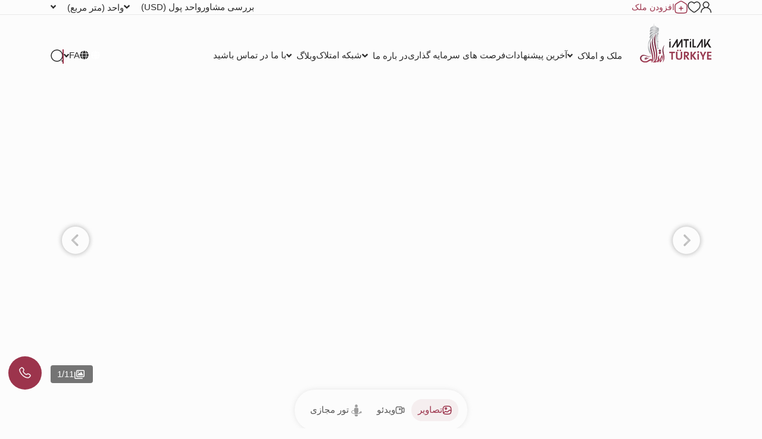

--- FILE ---
content_type: text/html; charset=UTF-8
request_url: https://www.imtilak.net/fa/apartments/phenicia-project
body_size: 49196
content:
<!DOCTYPE html>
<html lang="fa"
      dir="rtl">

<head>
    <meta charset="utf-8">
    <meta http-equiv="X-UA-Compatible" content="IE=edge">
    <meta name="csrf-token" content="JpDg7RNucZ6fdahkD7TSUVHFvsPrr9jHh0r00HNX">
    <meta name="msapplication-square70x70logo" content="https://www.imtilak.net/images/icon.png?v=1"/>
    <meta name='resource-type' content='document'/>
    <meta name='revisit-after' content='2 hours'/>
    <meta name='rating' content='general'/>
    <meta name='author' content="امتیلاک املاک"/>
    <meta name='audience' content='all'/>
    <meta name="viewport" content="width=device-width, initial-scale=1">
    <meta name="msvalidate.01" content="2C0335BFC38D35BFE6733CDDC006C9E9"/>
    <meta name="theme-color" content="#770035">
    <meta name="app-url" content="https://www.imtilak.net">
    <link rel="manifest" href="https://www.imtilak.net/manifest.json?v=1739173073">
    <meta name="robots" content="index, follow">
    <link rel="icon" type="image/x-icon" href="https://www.imtilak.net/assets/img/fav.ico?v=1739173070">
    <link rel="apple-touch-icon" sizes="180x180" href="https://www.imtilak.net/assets/img/apple-touch-icon.png?v=1739173070">
    <link rel="icon" type="image/png" sizes="32x32" href="https://www.imtilak.net/assets/img/favicon-32x32.png?v=1739173070">
    <link rel="icon" type="image/png" sizes="16x16" href="https://www.imtilak.net/assets/img/favicon-16x16.png?v=1739173070">
    <link rel="preconnect" href="https://fonts.googleapis.com">
    <link rel="preconnect" href="https://fonts.gstatic.com" crossorigin>
    <link rel="preconnect" href="https://stackpath.bootstrapcdn.com">
    <link rel="preconnect" href="https://cdn.rtlcss.com">
    <link rel="preconnect" href="https://chat.imtilak.com">

    <script src="/cdn-cgi/scripts/7d0fa10a/cloudflare-static/rocket-loader.min.js" data-cf-settings="79d3181c762fa8dfb8dc6e2a-|49"></script><link rel="preload" href="https://cdnjs.cloudflare.com/ajax/libs/font-awesome/5.9.0/css/all.min.css" as="style"
          onload="this.onload=null;this.rel='stylesheet'">
    
            <script src="/cdn-cgi/scripts/7d0fa10a/cloudflare-static/rocket-loader.min.js" data-cf-settings="79d3181c762fa8dfb8dc6e2a-|49"></script><link rel="preload" href="https://cdn.rtlcss.com/bootstrap/v4.2.1/css/bootstrap.min.css" as="style"
              onload="this.onload=null;this.rel='stylesheet'">
    


    <!-- Fallback for no-JS -->
    <noscript>
                    <link rel="stylesheet" href="https://cdn.rtlcss.com/bootstrap/v4.2.1/css/bootstrap.min.css" as="style"
                  onload="this.onload=null;this.rel='stylesheet'">
                <link rel="stylesheet" href="https://cdnjs.cloudflare.com/ajax/libs/font-awesome/5.9.0/css/all.min.css">
        
    </noscript>
    <link rel="preload" as="style" href="https://www.imtilak.net/build/assets/preload-1014f483.css" /><link rel="stylesheet" href="https://www.imtilak.net/build/assets/preload-1014f483.css" />
            <link rel="canonical" href="https://www.imtilak.net/fa/apartments/phenicia-project"/>
                    <script src="/cdn-cgi/scripts/7d0fa10a/cloudflare-static/rocket-loader.min.js" data-cf-settings="79d3181c762fa8dfb8dc6e2a-|49"></script><link rel="preload" href="https://cdn.rtlcss.com/bootstrap/v4.2.1/css/bootstrap.min.css" as="style"
              onload="this.onload=null;this.rel='stylesheet'">
                    <script src="/cdn-cgi/scripts/7d0fa10a/cloudflare-static/rocket-loader.min.js" data-cf-settings="79d3181c762fa8dfb8dc6e2a-|49"></script><link rel="preload"
                  href="https://fonts.googleapis.com/css2?family=Cairo:wght@400;500;600;700;800;900&display=swap"
                  as="style" onload="this.onload=null;this.rel='stylesheet'">
            <noscript>
                <link rel="stylesheet"
                      href="https://fonts.googleapis.com/css2?family=Cairo:wght@400;500;600;700;800;900&display=swap">
            </noscript>
                

    
    
    
    

    
    
    
    
    

    
    
    <link rel="stylesheet" href="https://cdnjs.cloudflare.com/ajax/libs/font-awesome/5.9.0/css/all.min.css"
          integrity="sha512-q3eWabyZPc1XTCmF+8/LuE1ozpg5xxn7iO89yfSOd5/oKvyqLngoNGsx8jq92Y8eXJ/IRxQbEC+FGSYxtk2oiw=="
          crossorigin="anonymous" referrerpolicy="no-referrer"/>

    <script type="79d3181c762fa8dfb8dc6e2a-text/javascript">
        document.addEventListener('DOMContentLoaded', () => {
            /** init gtm after 5000 seconds - this could be adjusted */
            setTimeout(initGTM, 5000);
        });
        document.addEventListener('scroll', initGTMOnEvent);
        document.addEventListener('mousemove', initGTMOnEvent);
        document.addEventListener('touchstart', initGTMOnEvent);

        function initGTMOnEvent(event) {
            initGTM();
            event.currentTarget.removeEventListener(event.type,
                initGTMOnEvent); // remove the event listener that got triggered

        }

        function initGTM() {
            (function (w, d, s, l, i) {
                w[l] = w[l] || []
                w[l].push({
                    'gtm.start': new Date().getTime(),
                    event: 'gtm.js',
                })
                var f = d.getElementsByTagName(s)[0],
                    j = d.createElement(s),
                    dl = l != 'dataLayer' ? '&l=' + l : ''
                j.async = true
                j.src =
                    'https://www.googletagmanager.com/gtm.js?id=' + i + dl
                f.parentNode.insertBefore(j, f)
            })
            (window, document, 'script', 'dataLayer', 'GTM-WWZH46')

        }

        window.dataLayer = window.dataLayer || [];

        dataLayer.push({
            'event': "page_view_fa",
        })
    </script>

        
    <meta content="width=device-width, initial-scale=1" name="viewport" inertia>
<meta content="article" property="og:type" inertia>
<meta content="آپارتمان های فروشی لوکس در آنتالیا کنار دریا - پروژه فنیسیا" property="og:title" inertia>
<meta content="https://www.imtilak.net/fa/apartments/phenicia-project" property="og:url" inertia>
<meta content="امتیلاک املاک" property="og:site_name" inertia>
<meta content="https://www.imtilak.net/crop/332/280/projects/b0534941a2b456aef40a030c9c122245Ogw480.jpg" property="og:image" inertia>
<meta content="آپارتمان های فروشی لوکس در آنتالیا کنار دریا - پروژه فنیسیا" property="og:image:alt" inertia>
<meta content="آپارتمان های فروشی لوکس در آنتالیا در یک پروژه سرمایه گذاری در منطقه کنیالتی مرکزی با فضاهای مناسب و چشم انداز زیبا از دریا ، همچنین با امکان پرداخت به صورت اقساط. برای کسب اطلاعات بیشتر با ما تماس بگیرید." property="og:description" inertia>
<meta property="article:published_time" content="2021-01-20T12:26:22.000Z" inertia>
<meta property="article:modified_time" content="2025-01-15T11:25:09.000Z" inertia>
<meta name="csrf-token" content="JpDg7RNucZ6fdahkD7TSUVHFvsPrr9jHh0r00HNX" inertia>
<title inertia>آپارتمان های فروشی لوکس در آنتالیا کنار دریا - پروژه فنیسیا || امتیلاک املاک</title>
<meta content="آپارتمان های فروشی لوکس در آنتالیا در یک پروژه سرمایه گذاری در منطقه کنیالتی مرکزی با فضاهای مناسب و چشم انداز زیبا از دریا ، همچنین با امکان پرداخت به صورت اقساط. برای کسب اطلاعات بیشتر با ما تماس بگیرید." name="description" inertia="description">
<meta content="آپارتمان های فروشی لوکس در آنتالیا, آپارتمان های فروشی در آنتالیا, آپارتمان های فروشی مشرف به دریا در آنتالیا, املاک و مستغلات آنتالیا, املاک و مستغلات ترکیه, آپارتمان های فروشی اقساطی در آنتالیا, آپارتمان های فروشی در آنتالیا کنیالتی, سرمایه گذاری در املاک و مستغلات در ترکیه" name="keywords" inertia="keywords">
<meta content="summary_large_image" name="twitter:card" inertia="twitter:card">
<meta content="@imtilaktr" name="twitter:site" inertia="twitter:site">
<meta content="@imtilaktr" name="twitter:creator" inertia="twitter:creator">
<meta content="آپارتمان های فروشی لوکس در آنتالیا کنار دریا - پروژه فنیسیا" name="twitter:title" inertia="twitter:title">
<meta content="آپارتمان های فروشی لوکس در آنتالیا در یک پروژه سرمایه گذاری در منطقه کنیالتی مرکزی با فضاهای مناسب و چشم انداز زیبا از دریا ، همچنین با امکان پرداخت به صورت اقساط. برای کسب اطلاعات بیشتر با ما تماس بگیرید." name="twitter:description" inertia="twitter:description">
<meta content="https://www.imtilak.net/crop/332/280/projects/b0534941a2b456aef40a030c9c122245Ogw480.jpg" name="twitter:image" inertia="twitter:image">    <script type="79d3181c762fa8dfb8dc6e2a-text/javascript">
        document.addEventListener('click', function (event) {
            const link = event.target.closest('a'); // Find the closest <a> element
            if (!link) return; // Exit if no link is clicked

            const targetDomains = ["www.imtilak.net","www.imtilak.ae",null,"www.imtilak.sa",null,"www.imtilak.om","www.imtilak.sy","www.imtilak.qa","www.imtilak.com.kw"];

            try {
                const url = new URL(link.href);
                const ENCRYPTED_SESSION_ID = "Db4B8Xi7X041P0ZWvf2PfU2c8CrlB9hOhnbDm6dX";
                if (targetDomains.includes(url.hostname) && url.hostname !== location.hostname) {
                    // Prevent default navigation
                    event.preventDefault();
                    // Add sessionId parameter
                    url.searchParams.set('session_id', ENCRYPTED_SESSION_ID);

                    // Open in a new tab
                    window.open(url.toString(), '_blank');
                }
            } catch (e) {
                console.error('Invalid URL:', link.href, e);
            }
        });
        window.addEventListener('load', () => {
            setTimeout(() => {
                try {
                    const url = new URL(window.location.href);

                    if (url.searchParams.has('session_id')) {
                        url.searchParams.delete('session_id');
                        const newUrl = url.pathname + (url.search || '') + (url.hash || '');
                        window.history.replaceState(null, '', newUrl);

                    }
                } catch (error) {
                    console.error('Error updating URL:', error);
                }
            }, 500);
        });
    </script>
</head>

<body class="">
<div class="new-header" id="header">
    <div class="nav1-container">
        <div class="new-header-nav1 container">
            <div class="profile-section">
                <a href="https://www.imtilak.net/fa/profile/user-dashboard#user-profile">
                    <img src="https://www.imtilak.net/assets/img/icons/profile1.svg?v=1739173070"
                         alt="profile" width="18" height="20">
                </a>
                <a href="https://www.imtilak.net/fa/profile/user-dashboard#favorite">
                    <img src="https://www.imtilak.net/assets/img/icons/favorite.svg?v=1739173070"
                         alt="favorite" width="22" height="20">
                </a>
                <a href="https://www.imtilak.net/fa/add-property" class="property">
                    <img src="https://www.imtilak.net/assets/img/icons/add_property.svg?v=1739173070" alt="property"
                         class="property-icon" width="22" height="22">
                    <p>افزودن ملک</p>
                </a>
            </div>
            <div class="currency-units-section">
                <button type="button" class="btn btn-secondary dropdown-toggle" data-toggle="modal"
                         data-target="#verifyAgentModal" aria-haspopup="true" aria-expanded="false">
                        <span>بررسی مشاور</span>
                </button>
                <div class="currency">
                    <div class="btn-group">
                        <button type="button" class="btn btn-secondary dropdown-toggle" data-toggle="dropdown"
                                aria-haspopup="true" aria-expanded="false">
                            <span>واحد پول</span> <span
                                class="selected-currency">(USD)</span>
                            <i class="fas fa-angle-down"></i>
                        </button>
                        <div class="dropdown-menu dropdown-menu-right" onclick="if (!window.__cfRLUnblockHandlers) return false; event.stopPropagation()" style="min-width: 120px;" data-cf-modified-79d3181c762fa8dfb8dc6e2a-="">
                            <div class="currencies">
                                                                                                    <a href="#"
                                       class="single-currency desktop-currency active"
                                       data-currency="USD">
                                        <img loading="lazy" class="country-flag"
                                             src="https://www.imtilak.net/assets/img/currencies/USD.png?v=1739173070"
                                             alt="flag" width="18" height="18">
                                        <p>USD</p>
                                    </a>
                                                                    <a href="#"
                                       class="single-currency desktop-currency "
                                       data-currency="EUR">
                                        <img loading="lazy" class="country-flag"
                                             src="https://www.imtilak.net/assets/img/currencies/EUR.png?v=1739173070"
                                             alt="flag" width="18" height="18">
                                        <p>EUR</p>
                                    </a>
                                                                    <a href="#"
                                       class="single-currency desktop-currency "
                                       data-currency="SAR">
                                        <img loading="lazy" class="country-flag"
                                             src="https://www.imtilak.net/assets/img/currencies/SAR.png?v=1739173070"
                                             alt="flag" width="18" height="18">
                                        <p>SAR</p>
                                    </a>
                                                                    <a href="#"
                                       class="single-currency desktop-currency "
                                       data-currency="AED">
                                        <img loading="lazy" class="country-flag"
                                             src="https://www.imtilak.net/assets/img/currencies/AED.png?v=1739173070"
                                             alt="flag" width="18" height="18">
                                        <p>AED</p>
                                    </a>
                                                                    <a href="#"
                                       class="single-currency desktop-currency "
                                       data-currency="KWD">
                                        <img loading="lazy" class="country-flag"
                                             src="https://www.imtilak.net/assets/img/currencies/KWD.png?v=1739173070"
                                             alt="flag" width="18" height="18">
                                        <p>KWD</p>
                                    </a>
                                                                    <a href="#"
                                       class="single-currency desktop-currency "
                                       data-currency="OMR">
                                        <img loading="lazy" class="country-flag"
                                             src="https://www.imtilak.net/assets/img/currencies/OMR.png?v=1739173070"
                                             alt="flag" width="18" height="18">
                                        <p>OMR</p>
                                    </a>
                                                                    <a href="#"
                                       class="single-currency desktop-currency "
                                       data-currency="QAR">
                                        <img loading="lazy" class="country-flag"
                                             src="https://www.imtilak.net/assets/img/currencies/QAR.png?v=1739173070"
                                             alt="flag" width="18" height="18">
                                        <p>QAR</p>
                                    </a>
                                                                    <a href="#"
                                       class="single-currency desktop-currency "
                                       data-currency="BHD">
                                        <img loading="lazy" class="country-flag"
                                             src="https://www.imtilak.net/assets/img/currencies/BHD.png?v=1739173070"
                                             alt="flag" width="18" height="18">
                                        <p>BHD</p>
                                    </a>
                                                                    <a href="#"
                                       class="single-currency desktop-currency "
                                       data-currency="JOD">
                                        <img loading="lazy" class="country-flag"
                                             src="https://www.imtilak.net/assets/img/currencies/JOD.png?v=1739173070"
                                             alt="flag" width="18" height="18">
                                        <p>JOD</p>
                                    </a>
                                                                    <a href="#"
                                       class="single-currency desktop-currency "
                                       data-currency="DZD">
                                        <img loading="lazy" class="country-flag"
                                             src="https://www.imtilak.net/assets/img/currencies/DZD.png?v=1739173070"
                                             alt="flag" width="18" height="18">
                                        <p>DZD</p>
                                    </a>
                                                                    <a href="#"
                                       class="single-currency desktop-currency "
                                       data-currency="YER">
                                        <img loading="lazy" class="country-flag"
                                             src="https://www.imtilak.net/assets/img/currencies/YER.png?v=1739173070"
                                             alt="flag" width="18" height="18">
                                        <p>YER</p>
                                    </a>
                                                                    <a href="#"
                                       class="single-currency desktop-currency "
                                       data-currency="TRY">
                                        <img loading="lazy" class="country-flag"
                                             src="https://www.imtilak.net/assets/img/currencies/TRY.png?v=1739173070"
                                             alt="flag" width="18" height="18">
                                        <p>TRY</p>
                                    </a>
                                                                    <a href="#"
                                       class="single-currency desktop-currency "
                                       data-currency="GBP">
                                        <img loading="lazy" class="country-flag"
                                             src="https://www.imtilak.net/assets/img/currencies/GBP.png?v=1739173070"
                                             alt="flag" width="18" height="18">
                                        <p>GBP</p>
                                    </a>
                                                                    <a href="#"
                                       class="single-currency desktop-currency "
                                       data-currency="CHF">
                                        <img loading="lazy" class="country-flag"
                                             src="https://www.imtilak.net/assets/img/currencies/CHF.png?v=1739173070"
                                             alt="flag" width="18" height="18">
                                        <p>CHF</p>
                                    </a>
                                                                    <a href="#"
                                       class="single-currency desktop-currency "
                                       data-currency="CAD">
                                        <img loading="lazy" class="country-flag"
                                             src="https://www.imtilak.net/assets/img/currencies/CAD.png?v=1739173070"
                                             alt="flag" width="18" height="18">
                                        <p>CAD</p>
                                    </a>
                                                                    <a href="#"
                                       class="single-currency desktop-currency "
                                       data-currency="AUD">
                                        <img loading="lazy" class="country-flag"
                                             src="https://www.imtilak.net/assets/img/currencies/AUD.png?v=1739173070"
                                             alt="flag" width="18" height="18">
                                        <p>AUD</p>
                                    </a>
                                                                    <a href="#"
                                       class="single-currency desktop-currency "
                                       data-currency="CNY">
                                        <img loading="lazy" class="country-flag"
                                             src="https://www.imtilak.net/assets/img/currencies/CNY.png?v=1739173070"
                                             alt="flag" width="18" height="18">
                                        <p>CNY</p>
                                    </a>
                                                                    <a href="#"
                                       class="single-currency desktop-currency "
                                       data-currency="RUB">
                                        <img loading="lazy" class="country-flag"
                                             src="https://www.imtilak.net/assets/img/currencies/RUB.png?v=1739173070"
                                             alt="flag" width="18" height="18">
                                        <p>RUB</p>
                                    </a>
                                                                    <a href="#"
                                       class="single-currency desktop-currency "
                                       data-currency="EGP">
                                        <img loading="lazy" class="country-flag"
                                             src="https://www.imtilak.net/assets/img/currencies/EGP.png?v=1756023641"
                                             alt="flag" width="18" height="18">
                                        <p>EGP</p>
                                    </a>
                                

                                <div class="read-more">
                                    <div class="read-more-btn">
                                        <svg xmlns="http://www.w3.org/2000/svg" width="14" height="16"
                                             viewBox="0 0 14 16" fill="none">
                                            <path
                                                d="M8 2.5C8 1.94687 7.55312 1.5 7 1.5C6.44688 1.5 6 1.94687 6 2.5V7H1.5C0.946875 7 0.5 7.44688 0.5 8C0.5 8.55312 0.946875 9 1.5 9H6V13.5C6 14.0531 6.44688 14.5 7 14.5C7.55312 14.5 8 14.0531 8 13.5V9H12.5C13.0531 9 13.5 8.55312 13.5 8C13.5 7.44688 13.0531 7 12.5 7H8V2.5Z"
                                                fill="#9C344C"/>
                                        </svg>
                                        <p class="more-currencies">بیشتر</p>
                                    </div>
                                </div>
                            </div>
                        </div>


                    </div>
                </div>
                <div class="units">
                    <div class="btn-group">

                        <button type="button" class="btn btn-secondary dropdown-toggle" data-toggle="dropdown"
                                aria-haspopup="true" aria-expanded="false">
                            <span>واحد</span>
                            <span>(متر مربع)</span>
                            <i class="fas fa-angle-down"></i>

                        </button>
                        <div class="dropdown-menu dropdown-menu-right" style="min-width: 136px;">
                            <p data-unit="m"
                               class="dropdown-item single-unit active"
                               type="button">متر مربع</p>
                            <p data-unit="feet" data-test="m"
                               class="dropdown-item single-unit  "
                               type="button">فوت مربع</p>

                        </div>
                    </div>
                </div>
            </div>
        </div>
    </div>
    <div class="new-header-nav2 ">
        <div class="new-header-nav2-wrapper container">
            <div class="nav2-section1">
                <a href="https://www.imtilak.net/fa"
                   class="logo">
                    <img class="light-logo"
                         src="https://www.imtilak.net/assets/img/new-logos/imtilak-logo-secondary.svg?v=1753452680" alt="logo"
                         width="127" height="40" loading="lazy" fetchpriority="low">
                    <img class="dark-logo"
                         src="https://www.imtilak.net/assets/img/new-logos/imtilak-logo-turkey.svg?v=1756302640"
                         alt="logo" width="127"
                         height="40"
                         decoding="async"
                         loading="eager"
                         fetchpriority="high">
                </a>
                <div class="nav-menus">
                    
                                                                        
                            <div class="dropdown">
                                <button class="btn btn-secondary dropdown-toggle" type="button"
                                        id="dropdownMenu1043" data-toggle="dropdown" aria-haspopup="true"
                                        aria-expanded="false">
                                    <span>ملک و املاک</span>
                                    <i class="fas fa-angle-down"></i>
                                </button>

                                <ul class="dropdown-menu multi-level" role="menu" aria-labelledby="dropdownMenu"
                                    style="min-width: 150px;">
                                                                                                                        <li class="dropdown-item"><a
                                                    href="https://www.imtilak.net/fa/properties/for-sale">پروژه های جدید</a>
                                            </li>
                                                                                                                                                                <li class="dropdown-item"><a
                                                    href="https://www.imtilak.net/fa/properties/for-resales">دست دوم</a>
                                            </li>
                                                                                                            </ul>

                            </div>
                                                                                                <a href="https://www.imtilak.net/fa/offers"
                               class="btn btn-secondary dropdown-toggle" type="button" id="dropdownMenu1057"
                               aria-haspopup="true" aria-expanded="false">
                                <span>آخرین پیشنهادات</span>
                                                            </a>
                                                                                                <a href="https://www.imtilak.net/fa/investments"
                               class="btn btn-secondary dropdown-toggle" type="button" id="dropdownMenu1175"
                               aria-haspopup="true" aria-expanded="false">
                                <span>فرصت های سرمایه گذاری</span>
                                                            </a>
                                                                                                
                            <div class="dropdown">
                                <button class="btn btn-secondary dropdown-toggle" type="button"
                                        id="dropdownMenu903" data-toggle="dropdown" aria-haspopup="true"
                                        aria-expanded="false">
                                    <span>در باره ما</span>
                                    <i class="fas fa-angle-down"></i>
                                </button>

                                <ul class="dropdown-menu multi-level" role="menu" aria-labelledby="dropdownMenu"
                                    style="min-width: 150px;">
                                                                                                                        <li class="dropdown-item"><a
                                                    href="https://www.imtilak.net/fa/about-imtilak">درباره ما</a>
                                            </li>
                                                                                                                                                                <li class="dropdown-submenu">
                                                <a class="dropdown-item" tabindex="-1"
                                                   href="#">خدمات ما</a>
                                                <ul class="dropdown-menu">
                                                                                                                                                                        <li class="dropdown-item"><a tabindex="-1"
                                                                                         href="https://www.imtilak.net/fa/turkish-citizenship">درخواست برای شهروندی ترکیه</a>
                                                            </li>
                                                                                                                                                                                                                                <li class="dropdown-item"><a tabindex="-1"
                                                                                         href="https://www.imtilak.net/fa/property-consulting-turkey">مشاوره املاک و مستغلات در ترکیه</a>
                                                            </li>
                                                                                                                                                                                                                                <li class="dropdown-item"><a tabindex="-1"
                                                                                         href="https://www.imtilak.net/fa/property-marketing-turkey">بازاریابی املاک و مستغلات در ترکیه</a>
                                                            </li>
                                                                                                                                                                                                                                <li class="dropdown-item"><a tabindex="-1"
                                                                                         href="https://www.imtilak.net/fa/property-management-valuation-turkey">مدیریت املاک و مستغلات در ترکیه</a>
                                                            </li>
                                                                                                                                                                                                                                <li class="dropdown-item"><a tabindex="-1"
                                                                                         href="https://www.imtilak.net/fa/property-development-turkey">توسعه املاک در تركيا</a>
                                                            </li>
                                                                                                                                                                                                                                <li class="dropdown-item"><a tabindex="-1"
                                                                                         href="https://www.imtilak.net/fa/reception-services-realestate-tours">استقبال و تورهای بازدید از پروژه های شرکت امتلاک</a>
                                                            </li>
                                                                                                                                                            </ul>
                                            </li>
                                                                                                                                                                <li class="dropdown-item"><a
                                                    href="https://www.imtilak.net/fa/imtilak-testimonials">نظرات مشتریان</a>
                                            </li>
                                                                                                                                                                <li class="dropdown-item"><a
                                                    href="https://www.imtilak.net/fa/vision-for-empoyment">منابع انسانی</a>
                                            </li>
                                                                                                                                                                <li class="dropdown-item"><a
                                                    href="https://www.imtilak.net/fa/privacy-policy">حفظ حریم خصوصی</a>
                                            </li>
                                                                                                                                                                <li class="dropdown-item"><a
                                                    href="https://www.imtilak.net/fa/faq">پرسش های متداول</a>
                                            </li>
                                                                                                            </ul>

                            </div>
                                                                                                <a href="https://www.imtilak.net/fa/channel"
                               class="btn btn-secondary dropdown-toggle" type="button" id="dropdownMenu1056"
                               aria-haspopup="true" aria-expanded="false">
                                <span>شبکه امتلاک</span>
                                                            </a>
                                                                                                
                            <div class="dropdown">
                                <button class="btn btn-secondary dropdown-toggle" type="button"
                                        id="dropdownMenu1055" data-toggle="dropdown" aria-haspopup="true"
                                        aria-expanded="false">
                                    <span>وبلاگ</span>
                                    <i class="fas fa-angle-down"></i>
                                </button>

                                <ul class="dropdown-menu multi-level" role="menu" aria-labelledby="dropdownMenu"
                                    style="min-width: 150px;">
                                                                                                                        <li class="dropdown-item"><a
                                                    href="https://www.imtilak.net/fa/articles">مقالات</a>
                                            </li>
                                                                                                                                                                <li class="dropdown-item"><a
                                                    href="https://www.imtilak.net/fa/news">اخبار</a>
                                            </li>
                                                                                                            </ul>

                            </div>
                                                                                                <a href="https://www.imtilak.net/fa/contact-us"
                               class="btn btn-secondary dropdown-toggle" type="button" id="dropdownMenu968"
                               aria-haspopup="true" aria-expanded="false">
                                <span>با ما در تماس باشید</span>
                                                            </a>
                                                            </div>
            </div>

            <div class="nav2-section2">
                <div class="dropdown">
                    <button class="btn country-lang btn-secondary dropdown-toggle" type="button" id="headerDropdownMenu"
                            data-toggle="dropdown" aria-haspopup="true" aria-expanded="false">
                        <div class="selected-country">
                            
                            
                            
                            
                            
                            
                            
                            <i class="fas fa-globe text-white light-icon"></i>
                            <i class="fas fa-globe dark-icon"></i>


                        </div>
                        
                        <span class="selected-languages">FA</span>
                        <i class="fas fa-angle-down"></i>
                    </button>
                    <div class="dropdown-menu" aria-labelledby="headerDropdownMenu">
                        <div class="d-flex flex-column align-items-start justify-content-center">
                            
                            
                            
                            
                            
                            
                            
                            
                            
                            
                            
                            
                            
                            
                            
                            <div class="languages">
                                
                                <div class="language-wrapper">
                                                                                                                                                                <a href="https://www.imtilak.net/en/apartments/phenicia-project"
                                               class="language   lang-en">
                                                <p class="language-name">English</p>
                                            </a>
                                                                                                                                                                                                        <a href="https://www.imtilak.net/fr/apartments/phenicia-project"
                                               class="language   lang-fr">
                                                <p class="language-name">français</p>
                                            </a>
                                                                                                                                                                                                        <a href="https://www.imtilak.net/tr/apartments/phenicia-project"
                                               class="language   lang-tr">
                                                <p class="language-name">Türkçe</p>
                                            </a>
                                                                                                                                                                                                        <a href="https://www.imtilak.net/ru/apartments/phenicia-project"
                                               class="language   lang-ru">
                                                <p class="language-name">русский</p>
                                            </a>
                                                                                                                                                                                                        <a href="https://www.imtilak.net/ar/apartments/phenicia-project"
                                               class="language   lang-ar">
                                                <p class="language-name">العربية</p>
                                            </a>
                                                                                                                                                                                                        <a href="https://www.imtilak.net/fa/apartments/phenicia-project"
                                               class="language active  lang-fa">
                                                <p class="language-name">فارسی</p>
                                            </a>
                                                                                                            </div>

                            </div>
                        </div>
                    </div>
                </div>
                <div class="search-separator">

                </div>
                <div type="button" class="search-icon" data-toggle="modal"
                     data-target="#newSearchModal">
                    <svg width="22" height="22" viewBox="0 0 22 22" fill="none" xmlns="http://www.w3.org/2000/svg">
                        <path
                            d="M21 21L19 19M10.5 20C11.7476 20 12.9829 19.7543 14.1355 19.2769C15.2881 18.7994 16.3354 18.0997 17.2175 17.2175C18.0997 16.3354 18.7994 15.2881 19.2769 14.1355C19.7543 12.9829 20 11.7476 20 10.5C20 9.25244 19.7543 8.0171 19.2769 6.86451C18.7994 5.71191 18.0997 4.66464 17.2175 3.78249C16.3354 2.90033 15.2881 2.20056 14.1355 1.72314C12.9829 1.24572 11.7476 1 10.5 1C7.98044 1 5.56408 2.00089 3.78249 3.78249C2.00089 5.56408 1 7.98044 1 10.5C1 13.0196 2.00089 15.4359 3.78249 17.2175C5.56408 18.9991 7.98044 20 10.5 20Z"
                            stroke="#2B2B2B" stroke-width="1.5" stroke-linecap="round" stroke-linejoin="round"/>
                    </svg>

                    
                    
                </div>
            </div>
        </div>
    </div>


</div>
<!-- Modal -->
<div class="modal fade" id="newSearchModal" tabindex="-1" aria-hidden="true">
    <div class="modal-dialog">
        <div class="modal-content search-modal-content">
            <div class="nav-logo">
                <a href="https://www.imtilak.net/fa">
                    <img class="" src="https://www.imtilak.net/assets/img/new-logos/imtilak-logo-turkey.svg?v=1756302640"
                         alt="logo" width="111" loading="lazy" fetchpriority="low">
                </a>
            </div>
            <div data-dismiss="modal" aria-label="Close">
                <img class="left-arrow"
                     src="https://www.imtilak.net/assets/global_assets/img/icons/left-arrow.svg?v=1739173070" alt="back">
            </div>
            <div id="searchForm" class="search-section">
                <input type="hidden" name="_token" value="JpDg7RNucZ6fdahkD7TSUVHFvsPrr9jHh0r00HNX" autocomplete="off">                <input type="text" class="search-input" data-search-country="turkey"
                       placeholder="جستجو">
                <div class="spinner-border modal-spinner opacity-0 text-secondary" role="status">
                    <span class="sr-only">Loading...</span>
                </div>
            </div>
            <div>
                <div>
                    <img src="https://www.imtilak.net/assets/global_assets/img/icons/search-main.svg?v=1739173070"
                         class="search-modal-icon" alt="back">
                </div>
            </div>

            <ul class="search-results">

            </ul>

        </div>

    </div>
</div>
<div class="modal fade" id="verifyAgentModal" tabindex="-1" aria-labelledby="verifyAgentModal" aria-hidden="true">
    <div class="modal-dialog modal-dialog-centered">
        <div class="modal-content verify-agent-modal-content">
            <div class="verify-agent-modal-header">
                <button type="button" class="close close-verify-agent-modal" data-dismiss="modal" aria-label="Close">
                    <span aria-hidden="true">&times;</span>
                </button>
            </div>
            <div class="modal-body verify-agent-modal-body">
                <div class="verify-agent-icon-wrapper">
                    <img src="https://www.imtilak.net/assets/img/check-user.svg?v=1763982912" alt="verify agent icon"
                        class="verify-agent-icon" width="88" height="88">
                </div>
                <h2 class="verify-agent-title">استشاری املاک خود را <span>تأیید کنید</span></h2>
                <p class="verify-agent-description">
                    اطمینان حاصل کنید که با یک استشاری رسمی املاک امتیلاک در ارتباط هستید. شماره تلفن استشاری را وارد کنید تا هویت او فوراً تأیید شود.
                </p>
                <div class="verify-agent-input-wrapper">
                    <label class="verify-agent-label">شماره تلفن استشاری</label>
                    <input type="tel" placeholder="شماره تلفن"
                        class="phone phoneInput fixed-phone-input verify-agent-phone">
                    <div class="verify-agent-message" style="display: none;">
                    </div>
                </div>
                <div class="verify-agent-buttons">
                    <button type="button" class="btn verify-now-btn disabled" disabled>
                        اکنون تأیید کنید
                    </button>
                    <button type="button" class="btn cancel-btn" data-dismiss="modal">
                        لغو
                    </button>
                </div>
            </div>
        </div>
    </div>
</div>

<script type="79d3181c762fa8dfb8dc6e2a-text/javascript">
    (function () {
        function initVerifyAgentModal() {
            if (typeof jQuery === 'undefined') {
                setTimeout(initVerifyAgentModal, 100);
                return;
            }

            jQuery(document).ready(function ($) {
                const $phoneInput = $('.verify-agent-phone');
                const $verifyBtn = $('.verify-now-btn');
                const $messageContainer = $('.verify-agent-message');
                let phoneInputInstance = null;
                let isProgrammaticChange = false;
                let resourcesLoaded = false;
                let resourcesLoading = false;

                function loadIntlTelInputResources() {
                    return new Promise(function (resolve, reject) {
                        // If already loaded, resolve immediately
                        if (typeof intlTelInput !== 'undefined' && resourcesLoaded) {
                            resolve();
                            return;
                        }

                        // If currently loading, wait for it
                        if (resourcesLoading) {
                            const checkInterval = setInterval(function () {
                                if (resourcesLoaded && typeof intlTelInput !== 'undefined') {
                                    clearInterval(checkInterval);
                                    resolve();
                                }
                            }, 50);
                            return;
                        }

                        resourcesLoading = true;

                        // Load CSS
                        const cssLink = document.createElement('link');
                        cssLink.rel = 'stylesheet';
                        cssLink.href = 'https://cdn.jsdelivr.net/npm/intl-tel-input@24.0.0/build/css/intlTelInput.css';
                        document.head.appendChild(cssLink);

                        // Load JS
                        const script = document.createElement('script');
                        script.src = 'https://cdn.jsdelivr.net/npm/intl-tel-input@24.0.0/build/js/intlTelInput.min.js';
                        script.onload = function () {
                            resourcesLoaded = true;
                            resourcesLoading = false;
                            resolve();
                        };
                        script.onerror = function () {
                            resourcesLoading = false;
                            reject(new Error('Failed to load intlTelInput script'));
                        };
                        document.head.appendChild(script);
                    });
                }

                function showMessage(message, isSuccess = true) {
                    const icon = isSuccess
                        ? '<i class="fas fa-check-circle"></i>'
                        : '<i class="fas fa-times-circle"></i>';

                    $messageContainer
                        .removeClass('failure success')
                        .addClass(isSuccess ? 'success' : 'failure')
                        .html(icon + ' ' + message)
                        .fadeIn();
                }

                function hideMessage() {
                    $messageContainer.fadeOut(function () {
                        $(this).removeClass('failure success').text('');
                    });
                }

                function initializePhoneInput() {
                    if (typeof intlTelInput === 'undefined') {
                        console.warn('intlTelInput is not loaded');
                        return;
                    }

                    try {
                        const inputElement = $phoneInput[0];
                        if (inputElement && inputElement.intlTelInput) {
                            phoneInputInstance = inputElement.intlTelInput;
                            $phoneInput.off('countrychange').on('countrychange', function () {
                                toggleVerifyButton();
                            });
                            return;
                        }
                    } catch (e) {
                    }


                    phoneInputInstance = intlTelInput($phoneInput[0], {
                        utilsScript: 'https://cdn.jsdelivr.net/npm/intl-tel-input@24.0.0/build/js/utils.js',
                        nationalMode: true,
                        separateDialCode: true,
                        initialCountry: 'TR',
                        preferredCountries: [
                            'SA', 'QA', 'TR', 'IQ', 'KW', 'BH', 'AE', 'YE', 'JO', 'DZ',
                            'TN', 'LY', 'EG', 'SD', 'OM', 'SY'
                        ],
                    });

                    $('.iti__country-list').find("[data-country-code='il']").find('.iti__country-name').html('Palestine');

                    $phoneInput.on('countrychange', function () {
                        toggleVerifyButton();
                    });
                }

                function toggleVerifyButton() {
                    let phoneNumber = '';

                    if (phoneInputInstance) {
                        phoneNumber = phoneInputInstance.getNumber();
                    } else {
                        phoneNumber = $phoneInput.val();
                    }

                    if (phoneNumber && phoneNumber.trim() !== '') {
                        $verifyBtn.prop('disabled', false).removeClass('disabled');
                    } else {
                        $verifyBtn.prop('disabled', true).addClass('disabled');
                    }
                }

                $phoneInput.on('input keyup change paste', function () {
                    toggleVerifyButton();
                    if (!isProgrammaticChange) {
                        hideMessage();
                    }
                    isProgrammaticChange = false;
                });

                $('#verifyAgentModal').on('shown.bs.modal', function () {
                    loadIntlTelInputResources().then(function () {
                        initializePhoneInput();
                        toggleVerifyButton();
                        hideMessage();
                    }).catch(function (error) {
                        console.error('Failed to load intlTelInput resources:', error);
                    });
                });

                $('#verifyAgentModal').on('hidden.bs.modal', function () {
                    hideMessage();
                });

                function convertPhoneTo00Format(phoneNumber) {
                    if (!phoneNumber) return phoneNumber;
                    // Replace leading + with 00
                    return phoneNumber.replace(/^\+/, '00');
                }

                $verifyBtn.on('click', function (e) {
                    e.preventDefault();

                    let phoneNumber = '';
                    if (phoneInputInstance) {
                        phoneNumber = phoneInputInstance.getNumber();
                    } else {
                        phoneNumber = $phoneInput.val();
                    }

                    if (!phoneNumber || phoneNumber.trim() === '') {
                        alert('شماره تلفن استشاری is required');
                        return;
                    }

                    phoneNumber = convertPhoneTo00Format(phoneNumber);

                    const $btn = $(this);
                    $btn.prop('disabled', true).addClass('disabled');

                    const csrfToken = $('meta[name="csrf-token"]').attr('content');

                    const baseUrl = 'https://www.imtilak.net';
                    const langPrefix = $('html').attr('lang');
                    console.log({ baseUrl, langPrefix })
                    const endpoint = baseUrl + '/' + langPrefix + '/check-advisor';

                    $.ajax({
                        url: endpoint,
                        method: 'POST',
                        data: {
                            phone: phoneNumber,
                            _token: csrfToken
                        },
                        headers: {
                            'X-CSRF-Token': csrfToken
                        },
                        dataType: 'json',
                        success: function (response) {
                            if (response.success) {
                                showMessage(response.message || 'Verification completed successfully', true);


                                isProgrammaticChange = true;

                                setTimeout(function () {

                                    toggleVerifyButton();
                                    setTimeout(function () {
                                        isProgrammaticChange = false;
                                    }, 100);
                                }, 10);
                            } else {
                                showMessage(response.message || 'An error occurred. Please try again.', false);
                                toggleVerifyButton();
                            }
                        },
                        error: function (xhr) {
                            let errorMessage = 'An error occurred. Please try again.';
                            console.log(xhr);

                            if (xhr.responseJSON && xhr.responseJSON.message) {
                                errorMessage = xhr.responseJSON.message;
                            } else if (xhr.responseJSON && xhr.responseJSON.error) {
                                errorMessage = xhr.responseJSON.error;
                            }

                            showMessage(errorMessage, false);
                            toggleVerifyButton();
                        },
                        complete: function () {
                        }
                    });
                });
            });
        }

        initVerifyAgentModal();
    })();
</script><div class="new-header-mb">
    <div class="container new-header-mb-wrapper ">

        <a href="https://www.imtilak.net/fa?country=turkey"
           class="logo">

            <img class="dark-logo"
                 src="https://www.imtilak.net/assets/img/new-logos/imtilak-logo-turkey.svg?v=1756302640"
                 alt="logo" width="127" height="40">
        </a>
        <div class="search-breadcrumb">
            <div class="dropdown">
                <button class="btn dropdown-toggle p-0" type="button" id="dropdownMenuButton" data-toggle="dropdown"
                        aria-haspopup="true" aria-expanded="false">
                    <img src="https://www.imtilak.net/assets/img/icons/langs.svg" alt="languages"
                         class="" width="22" height="22">
                </button>
                <div class="dropdown-menu" aria-labelledby="dropdownMenuButton" style="min-width:5rem">
                                                                                                <a href="https://www.imtilak.net/en/apartments/phenicia-project"
                               class="dropdown-item  lang-en">
                                English
                            </a>
                                                                                                                        <a href="https://www.imtilak.net/fr/apartments/phenicia-project"
                               class="dropdown-item  lang-fr">
                                français
                            </a>
                                                                                                                        <a href="https://www.imtilak.net/tr/apartments/phenicia-project"
                               class="dropdown-item  lang-tr">
                                Türkçe
                            </a>
                                                                                                                        <a href="https://www.imtilak.net/ru/apartments/phenicia-project"
                               class="dropdown-item  lang-ru">
                                русский
                            </a>
                                                                                                                        <a href="https://www.imtilak.net/ar/apartments/phenicia-project"
                               class="dropdown-item  lang-ar">
                                العربية
                            </a>
                                                                                                                        <a href="https://www.imtilak.net/fa/apartments/phenicia-project"
                               class="dropdown-item active lang-fa">
                                فارسی
                            </a>
                                                            </div>
            </div>


            <div class="search" data-toggle="modal" data-target="#newSearchModal">
                <img src="https://www.imtilak.net/assets/img/icons/search.svg?v=1739173070"
                     alt="search"
                     class=""
                     width="22" height="22">
            </div>
            <div class="breadcrumb-icon" data-toggle="modal" data-target="#newHeaderMb">
                <img src="https://www.imtilak.net/assets/img/icons/breadcrumb.svg?v=1739173070" alt="breadcrumb-icon"
                     class="" width="26" height="16">
            </div>
        </div>
    </div>
</div>
<!-- Mobile Navbar Modal -->
<div class="modal fade" id="newHeaderMb" tabindex="-1" role="dialog" aria-labelledby="newHeaderMbLabel"
     aria-hidden="true">
    <div class="modal-dialog modal-fullscreen" role="document">
        <div class="modal-content">
            <div class="modal-body ">
                <div class="modal-nav container">
                    <div class="modal-logo">


                        <img class=""
                             src="https://www.imtilak.net/assets/img/new-logos/imtilak-logo-turkey.svg?v=1756302640" alt="logo"
                             width="108" height="40">

                    </div>
                    <div class="modal-close">
                        <img src="https://www.imtilak.net/assets/img/icons/close.svg?v=1739173070" alt="close" class="close-icon"
                             data-dismiss="modal" aria-label="Close">
                    </div>
                </div>
                <div class="modal-border-bottom"></div>

















                <div class="modal-border-bottom"></div>
                <div class="container">
                    <ul class="accordion container">
                                                                                    <li>
                                    <div class="toggle static">ملک و املاک
                                        <div class="icon">
                                            <i class="fas fa-angle-down"></i>
                                        </div>
                                    </div>
                                    <ul class="inner">
                                                                                                                                    <li>
                                                    <a class="toggle"
                                                       href="https://www.imtilak.net/fa/properties/for-sale">پروژه های جدید</a>
                                                </li>
                                                                                                                                                                                <li>
                                                    <a class="toggle"
                                                       href="https://www.imtilak.net/fa/properties/for-resales">دست دوم</a>
                                                </li>
                                                                                                                        </ul>
                                </li>
                                                                                                                <li>
                                    <a class="toggle"
                                       href="https://www.imtilak.net/fa/offers">آخرین پیشنهادات
                                        </a>
                                </li>
                                                                                                                <li>
                                    <a class="toggle"
                                       href="https://www.imtilak.net/fa/investments">فرصت های سرمایه گذاری
                                        </a>
                                </li>
                                                                                                                <li>
                                    <div class="toggle static">در باره ما
                                        <div class="icon">
                                            <i class="fas fa-angle-down"></i>
                                        </div>
                                    </div>
                                    <ul class="inner">
                                                                                                                                    <li>
                                                    <a class="toggle"
                                                       href="https://www.imtilak.net/fa/about-imtilak">درباره ما</a>
                                                </li>
                                                                                                                                                                                <li>
                                                    <div
                                                        class="toggle static">خدمات ما
                                                        <div class="icon">
                                                            <i class="fas fa-angle-down"></i>
                                                        </div>
                                                    </div>
                                                    <ul class="inner">
                                                                                                                                                                                    <li>
                                                                    <a class="toggle"
                                                                       href="https://www.imtilak.net/fa/turkish-citizenship">درخواست برای شهروندی ترکیه</a>
                                                                </li>
                                                                                                                                                                                                                                                <li>
                                                                    <a class="toggle"
                                                                       href="https://www.imtilak.net/fa/property-consulting-turkey">مشاوره املاک و مستغلات در ترکیه</a>
                                                                </li>
                                                                                                                                                                                                                                                <li>
                                                                    <a class="toggle"
                                                                       href="https://www.imtilak.net/fa/property-marketing-turkey">بازاریابی املاک و مستغلات در ترکیه</a>
                                                                </li>
                                                                                                                                                                                                                                                <li>
                                                                    <a class="toggle"
                                                                       href="https://www.imtilak.net/fa/property-management-valuation-turkey">مدیریت املاک و مستغلات در ترکیه</a>
                                                                </li>
                                                                                                                                                                                                                                                <li>
                                                                    <a class="toggle"
                                                                       href="https://www.imtilak.net/fa/property-development-turkey">توسعه املاک در تركيا</a>
                                                                </li>
                                                                                                                                                                                                                                                <li>
                                                                    <a class="toggle"
                                                                       href="https://www.imtilak.net/fa/reception-services-realestate-tours">استقبال و تورهای بازدید از پروژه های شرکت امتلاک</a>
                                                                </li>
                                                                                                                                                                        </ul>
                                                </li>
                                                                                                                                                                                <li>
                                                    <a class="toggle"
                                                       href="https://www.imtilak.net/fa/imtilak-testimonials">نظرات مشتریان</a>
                                                </li>
                                                                                                                                                                                <li>
                                                    <a class="toggle"
                                                       href="https://www.imtilak.net/fa/vision-for-empoyment">منابع انسانی</a>
                                                </li>
                                                                                                                                                                                <li>
                                                    <a class="toggle"
                                                       href="https://www.imtilak.net/fa/privacy-policy">حفظ حریم خصوصی</a>
                                                </li>
                                                                                                                                                                                <li>
                                                    <a class="toggle"
                                                       href="https://www.imtilak.net/fa/faq">پرسش های متداول</a>
                                                </li>
                                                                                                                        </ul>
                                </li>
                                                                                                                <li>
                                    <a class="toggle"
                                       href="https://www.imtilak.net/fa/channel">شبکه امتلاک
                                        </a>
                                </li>
                                                                                                                <li>
                                    <div class="toggle static">وبلاگ
                                        <div class="icon">
                                            <i class="fas fa-angle-down"></i>
                                        </div>
                                    </div>
                                    <ul class="inner">
                                                                                                                                    <li>
                                                    <a class="toggle"
                                                       href="https://www.imtilak.net/fa/articles">مقالات</a>
                                                </li>
                                                                                                                                                                                <li>
                                                    <a class="toggle"
                                                       href="https://www.imtilak.net/fa/news">اخبار</a>
                                                </li>
                                                                                                                        </ul>
                                </li>
                                                                                                                <li>
                                    <a class="toggle"
                                       href="https://www.imtilak.net/fa/contact-us">با ما در تماس باشید
                                        </a>
                                </li>
                                                                            <li>
                            <a class="toggle" href="#" onclick="if (!window.__cfRLUnblockHandlers) return false; event.preventDefault(); $('#newHeaderMb').modal('hide'); setTimeout(function() { $('#verifyAgentModal').modal('show'); }, 300);" data-cf-modified-79d3181c762fa8dfb8dc6e2a-="">
                                بررسی مشاور
                            </a>
                        </li>
                    </ul>

                </div>

                <div class="settings container">
                    <p class="settings-title">
                        تنظیمات
                    </p>
                    <ul class="accordion">
                        <li>
                            <div class="toggle static">زبان
                                <div class="preferences">
                                    <span class="selected-value mb-selected-language">
                                        فارسی
                                    </span>
                                    <div class="icon">
                                        <i class="fas fa-angle-down"></i>
                                    </div>
                                </div>

                            </div>
                            <ul class="inner ">
                                <div class="languages">
                                                                                                                                                                <a href="https://www.imtilak.net/en/apartments/phenicia-project"
                                               class="language  lang-en">
                                                <p class="language-name">English</p>
                                            </a>
                                                                                                                                                                                                        <a href="https://www.imtilak.net/fr/apartments/phenicia-project"
                                               class="language  lang-fr">
                                                <p class="language-name">français</p>
                                            </a>
                                                                                                                                                                                                        <a href="https://www.imtilak.net/tr/apartments/phenicia-project"
                                               class="language  lang-tr">
                                                <p class="language-name">Türkçe</p>
                                            </a>
                                                                                                                                                                                                        <a href="https://www.imtilak.net/ru/apartments/phenicia-project"
                                               class="language  lang-ru">
                                                <p class="language-name">русский</p>
                                            </a>
                                                                                                                                                                                                        <a href="https://www.imtilak.net/ar/apartments/phenicia-project"
                                               class="language  lang-ar">
                                                <p class="language-name">العربية</p>
                                            </a>
                                                                                                                                                                                                        <a href="https://www.imtilak.net/fa/apartments/phenicia-project"
                                               class="language active lang-fa">
                                                <p class="language-name">فارسی</p>
                                            </a>
                                                                                                            </div>

                            </ul>
                        </li>
                        <li>
                            <div class="toggle static">واحد پول
                                <div class="preferences">
                                    <span class="text-capitalize selected-value mb-selected-currency">
                                        USD
                                    </span>
                                    <div class="icon">
                                        <i class="fas fa-angle-down"></i>
                                    </div>
                                </div>

                            </div>
                            <ul class="inner ">
                                <div class="mb-currencies">
                                                                            <li data-currency="USD"
                                            class="currency single-currency active">
                                            <img
                                                src="https://www.imtilak.net/assets/img/currencies/USD.png?v=1739173070"
                                                alt="flag" width="18" height="18">
                                            <p class="currency-value">USD</p>
                                        </li>
                                                                            <li data-currency="EUR"
                                            class="currency single-currency ">
                                            <img
                                                src="https://www.imtilak.net/assets/img/currencies/EUR.png?v=1739173070"
                                                alt="flag" width="18" height="18">
                                            <p class="currency-value">EUR</p>
                                        </li>
                                                                            <li data-currency="SAR"
                                            class="currency single-currency ">
                                            <img
                                                src="https://www.imtilak.net/assets/img/currencies/SAR.png?v=1739173070"
                                                alt="flag" width="18" height="18">
                                            <p class="currency-value">SAR</p>
                                        </li>
                                                                            <li data-currency="AED"
                                            class="currency single-currency ">
                                            <img
                                                src="https://www.imtilak.net/assets/img/currencies/AED.png?v=1739173070"
                                                alt="flag" width="18" height="18">
                                            <p class="currency-value">AED</p>
                                        </li>
                                                                            <li data-currency="KWD"
                                            class="currency single-currency ">
                                            <img
                                                src="https://www.imtilak.net/assets/img/currencies/KWD.png?v=1739173070"
                                                alt="flag" width="18" height="18">
                                            <p class="currency-value">KWD</p>
                                        </li>
                                                                            <li data-currency="OMR"
                                            class="currency single-currency ">
                                            <img
                                                src="https://www.imtilak.net/assets/img/currencies/OMR.png?v=1739173070"
                                                alt="flag" width="18" height="18">
                                            <p class="currency-value">OMR</p>
                                        </li>
                                                                            <li data-currency="QAR"
                                            class="currency single-currency ">
                                            <img
                                                src="https://www.imtilak.net/assets/img/currencies/QAR.png?v=1739173070"
                                                alt="flag" width="18" height="18">
                                            <p class="currency-value">QAR</p>
                                        </li>
                                                                            <li data-currency="BHD"
                                            class="currency single-currency ">
                                            <img
                                                src="https://www.imtilak.net/assets/img/currencies/BHD.png?v=1739173070"
                                                alt="flag" width="18" height="18">
                                            <p class="currency-value">BHD</p>
                                        </li>
                                                                            <li data-currency="JOD"
                                            class="currency single-currency ">
                                            <img
                                                src="https://www.imtilak.net/assets/img/currencies/JOD.png?v=1739173070"
                                                alt="flag" width="18" height="18">
                                            <p class="currency-value">JOD</p>
                                        </li>
                                                                            <li data-currency="DZD"
                                            class="currency single-currency ">
                                            <img
                                                src="https://www.imtilak.net/assets/img/currencies/DZD.png?v=1739173070"
                                                alt="flag" width="18" height="18">
                                            <p class="currency-value">DZD</p>
                                        </li>
                                                                            <li data-currency="YER"
                                            class="currency single-currency ">
                                            <img
                                                src="https://www.imtilak.net/assets/img/currencies/YER.png?v=1739173070"
                                                alt="flag" width="18" height="18">
                                            <p class="currency-value">YER</p>
                                        </li>
                                                                            <li data-currency="TRY"
                                            class="currency single-currency ">
                                            <img
                                                src="https://www.imtilak.net/assets/img/currencies/TRY.png?v=1739173070"
                                                alt="flag" width="18" height="18">
                                            <p class="currency-value">TRY</p>
                                        </li>
                                                                            <li data-currency="GBP"
                                            class="currency single-currency ">
                                            <img
                                                src="https://www.imtilak.net/assets/img/currencies/GBP.png?v=1739173070"
                                                alt="flag" width="18" height="18">
                                            <p class="currency-value">GBP</p>
                                        </li>
                                                                            <li data-currency="CHF"
                                            class="currency single-currency ">
                                            <img
                                                src="https://www.imtilak.net/assets/img/currencies/CHF.png?v=1739173070"
                                                alt="flag" width="18" height="18">
                                            <p class="currency-value">CHF</p>
                                        </li>
                                                                            <li data-currency="CAD"
                                            class="currency single-currency ">
                                            <img
                                                src="https://www.imtilak.net/assets/img/currencies/CAD.png?v=1739173070"
                                                alt="flag" width="18" height="18">
                                            <p class="currency-value">CAD</p>
                                        </li>
                                                                            <li data-currency="AUD"
                                            class="currency single-currency ">
                                            <img
                                                src="https://www.imtilak.net/assets/img/currencies/AUD.png?v=1739173070"
                                                alt="flag" width="18" height="18">
                                            <p class="currency-value">AUD</p>
                                        </li>
                                                                            <li data-currency="CNY"
                                            class="currency single-currency ">
                                            <img
                                                src="https://www.imtilak.net/assets/img/currencies/CNY.png?v=1739173070"
                                                alt="flag" width="18" height="18">
                                            <p class="currency-value">CNY</p>
                                        </li>
                                                                            <li data-currency="RUB"
                                            class="currency single-currency ">
                                            <img
                                                src="https://www.imtilak.net/assets/img/currencies/RUB.png?v=1739173070"
                                                alt="flag" width="18" height="18">
                                            <p class="currency-value">RUB</p>
                                        </li>
                                                                            <li data-currency="EGP"
                                            class="currency single-currency ">
                                            <img
                                                src="https://www.imtilak.net/assets/img/currencies/EGP.png?v=1756023641"
                                                alt="flag" width="18" height="18">
                                            <p class="currency-value">EGP</p>
                                        </li>
                                                                    </div>

                            </ul>
                        </li>
                        <li>
                            <div class="toggle static">واحدها
                                <div class="preferences">
                                    <span class="selected-value mb-selected-unit">
                                        متر مربع
                                    </span>
                                    <div class="icon">
                                        <i class="fas fa-angle-down"></i>
                                    </div>
                                </div>

                            </div>
                            <div class="inner ">
                                <ul class="units">
                                    <li data-unit="m"
                                        class="unit   single-unit active">
                                        متر مربع</li>
                                    <li data-unit="feet"
                                        class="unit  single-unit  ">
                                        فوت مربع</li>
                                </ul>
                            </div>
                        </li>
                    </ul>
                </div>
                <div class="modal-border-bottom"></div>
                <div class="container py-3">
                                            <div href="#" class="login-register">
                            <img src="https://www.imtilak.net/assets/img/icons/profile.svg?v=1739173070" alt="profile">
                            <a
                                href="https://www.imtilak.net/fa/login">ورود</a>
                            <p class="mb-0">/</p>
                            <a
                                href="https://www.imtilak.net/fa/register">ثبت نام</a>
                        </div>
                                    </div>
            </div>
        </div>
    </div>
</div>
    <div class="mb-bottom-nav">
        <div class="links container">
            <a href="https://www.imtilak.net/fa" class="link">
                                    <img class="" src="https://www.imtilak.net/assets/img/icons/bottom-home.svg?v=1739173070"
                         alt="home icon" aria-hidden="true" loading="eager" width="23" height="17">
                    <p class="title">
                        خانه
                    </p>
                
            </a>
                        <a href="https://www.imtilak.net/fa/properties/for-sale" class="link">
                                    <img class="" src="https://www.imtilak.net/assets/img/icons/bottom-properties.svg?v=1739173070"
                         alt="properties icon" aria-hidden="true" loading="eager" width="22" height="23">
                    <p class="title">
                        ملک‌ها
                    </p>
                
            </a>
            <a href="https://www.imtilak.net/fa/offers" class="link">
                                    <img class="" src="https://www.imtilak.net/assets/img/icons/bottom-offers.svg?v=1739173070"
                         alt="offers icon" aria-hidden="true" loading="eager" width="22" height="23">
                    <p class="title">
                        پیشنهادها
                    </p>
                
            </a>
                            <a href="https://www.imtilak.net/fa/turkish-citizenship" class="link">
                                            <img class=""
                             src="https://www.imtilak.net/assets/img/icons/bottom-citizenship.svg?v=1739173070"
                             alt="citizenship icon" aria-hidden="true" loading="eager" width="18" height="22">
                        <p class="title">
                            شهروندی
                        </p>
                    
                </a>
            
        </div>
    </div>



<!-- Google Tag Manager (noscript) -->
<noscript>
    <iframe src="https://www.googletagmanager.com/ns.html?id=GTM-WWZH46" height="0" width="0"
            style="display:none;visibility:hidden"></iframe>
</noscript>


<main class="page-content">
    <div id="app" data-page="{&quot;component&quot;:&quot;Projects/Show&quot;,&quot;props&quot;:{&quot;errors&quot;:{},&quot;locale&quot;:&quot;fa&quot;,&quot;country&quot;:&quot;turkey&quot;,&quot;postal_code&quot;:null,&quot;main_country_branch_province&quot;:null,&quot;longitude&quot;:&quot;58.4771146&quot;,&quot;latitude&quot;:&quot;23.616495&quot;,&quot;language&quot;:{&quot;new_filter_page&quot;:{&quot;special_prices&quot;:&quot;قیمت‌های ویژه&quot;,&quot;accept_consent&quot;:&quot;لطفاً قبل از ادامه، جعبه رضایت را بررسی کنید&quot;,&quot;all&quot;:&quot;همه&quot;,&quot;home&quot;:&quot;خانه&quot;,&quot;amenities&quot;:&quot;امکانات&quot;,&quot;any&quot;:&quot;هر&quot;,&quot;applied_filters&quot;:&quot;فیلترهای اعمال شده&quot;,&quot;apply&quot;:&quot;اعمال&quot;,&quot;area&quot;:&quot;منطقه&quot;,&quot;baths&quot;:&quot;حمام‌ها&quot;,&quot;bed_rooms&quot;:&quot;چند &lt;span&gt;اتاق نشیمن&lt;/span&gt; در آپارتمان وجود دارد؟&quot;,&quot;bedrooms&quot;:&quot;اتاق‌ها&quot;,&quot;call_me&quot;:&quot;با من تماس بگیر&quot;,&quot;clear_all&quot;:&quot;پاک کردن همه&quot;,&quot;clear_all_filters&quot;:&quot;فیلترشکن ها را دوباره باز و بسته نمایید&quot;,&quot;contact&quot;:&quot;تماس بگیرید&quot;,&quot;developer&quot;:&quot;توسعه‌دهنده&quot;,&quot;developer_company&quot;:&quot;شرکت توسعه‌دهنده&quot;,&quot;email&quot;:&quot;ایمیل&quot;,&quot;wrong_formatted_mail&quot;:&quot;لطفاً یک ایمیل معتبر وارد کنید&quot;,&quot;message_has_url&quot;:&quot;پیام شما نمی‌تواند حاوی لینک باشد.&quot;,&quot;done&quot;:&quot;انجام شده&quot;,&quot;email_received&quot;:&quot;باتشکر، درخواست شما دریافت شد، در کمترین زمان ممکن با شما تماس خواهیم گرفت.&quot;,&quot;enter_phone&quot;:&quot;شماره تماس&quot;,&quot;filter&quot;:&quot;فیلتر&quot;,&quot;find_me_properties&quot;:&quot;برای من خصوصیات را پیدا کنید&quot;,&quot;from&quot;:&quot;از&quot;,&quot;highest_price&quot;:&quot;حداکثر قیمت&quot;,&quot;less&quot;:&quot;- کمتر&quot;,&quot;let_us_find_you_property_that_suits_you&quot;:&quot;به ما اجازه دهید برای شما یک ملک پیدا کنیم&quot;,&quot;loading&quot;:&quot;در حال بارگذاری&quot;,&quot;lowest_price&quot;:&quot;حداقل قیمت&quot;,&quot;map&quot;:&quot;نقشه&quot;,&quot;max&quot;:&quot;حداکثر&quot;,&quot;max_price&quot;:&quot;حداکثر قیمت&quot;,&quot;min&quot;:&quot;حداقل&quot;,&quot;more&quot;:&quot;+ بیشتر&quot;,&quot;more_filter&quot;:&quot;فیلتر بیشتر&quot;,&quot;no_active_filter&quot;:&quot;هیچ فیلتر فعالی وجود ندارد&quot;,&quot;no_results_description&quot;:&quot;Figma ipsum component variant main layer. Rectangle link vector selection bullet team thumbnail invite slice inspect.&quot;,&quot;no_results_title&quot;:&quot;نتیجه‌ای یافت نشد&quot;,&quot;off_plan&quot;:&quot;برنامه خارج از برنامه&quot;,&quot;option_100k&quot;:&quot;از ۱۰۰ هزار دلار&quot;,&quot;option_1m&quot;:&quot;تا ۱ میلیون دلار&quot;,&quot;option_250k&quot;:&quot;تا ۲۵۰ هزار دلار&quot;,&quot;option_400k&quot;:&quot;تا ۴۰۰ هزار دلار&quot;,&quot;option_50k&quot;:&quot;تا ۵۰ هزار دلار&quot;,&quot;other_filters&quot;:&quot;سایر فیلترها&quot;,&quot;our_last_projects&quot;:&quot;آخرین پروژه‌های ما&quot;,&quot;price&quot;:&quot;قیمت&quot;,&quot;properties&quot;:&quot;مورد&quot;,&quot;property_status&quot;:&quot;وضعیت ملک&quot;,&quot;property_tags&quot;:&quot;ویژگی‌های عمومی&quot;,&quot;property_type&quot;:&quot;نوع ملک&quot;,&quot;ready&quot;:&quot;آماده&quot;,&quot;recently_added&quot;:&quot;اخیراً اضافه شده&quot;,&quot;search&quot;:&quot;جستجو بر اساس شهر، منطقه &quot;,&quot;send&quot;:&quot;ارسال&quot;,&quot;sending&quot;:&quot;در حال ارسال...&quot;,&quot;sent&quot;:&quot;پیام ارسال شد!&quot;,&quot;show_more&quot;:&quot;نمایش بیشتر&quot;,&quot;chat_banner_title_1&quot;:&quot;شروع گفتگو&quot;,&quot;chat_banner_title_2&quot;:&quot;از طریق روش ارتباطی که برای شما مناسب است، با ما صحبت کنید&quot;,&quot;chat_banner_more&quot;:&quot;نمایش بیشتر...&quot;,&quot;show_projects&quot;:&quot;نمایش پروژه‌ها&quot;,&quot;show_results&quot;:&quot;نمایش نتایج&quot;,&quot;sort_by&quot;:&quot;مرتب‌سازی بر اساس&quot;,&quot;starting_at&quot;:&quot;شروع از&quot;,&quot;status&quot;:&quot;وضعیت ملک&quot;,&quot;studio&quot;:&quot;استودیو&quot;,&quot;thank_you&quot;:&quot;سپاسگزاریم!&quot;,&quot;up_to&quot;:&quot;تا&quot;,&quot;video&quot;:&quot;ویدئو&quot;,&quot;virtual_tour&quot;:&quot;تور مجازی ۳۶۰ درجه&quot;,&quot;we_have_properties&quot;:&quot;ما &lt;span&gt;مجموعه‌ای از&lt;/span&gt; گزینه‌ها برای شما داریم.&quot;,&quot;wrong_phone_format&quot;:&quot;لطفاً یک شماره تلفن معتبر وارد کنید&quot;,&quot;name_is_required&quot;:&quot;لطفاً نام را وارد کنید&quot;,&quot;you_might_also_be_interested_in&quot;:&quot;شما ممکن است همچنین علاقه‌مند باشید به&quot;,&quot;your_phone&quot;:&quot;تلفن شما&quot;,&quot;ready_to_invest&quot;:&quot;بودجه‌تان هر چقدر که باشد، ما امتلاک با بهترین گزینه‌ها همراهتان هستیم&quot;,&quot;consent&quot;:&quot;با توجه به توضیحات ارائه شده با پردازش داده ها و ارسال موارد بازاریابی موافقت می نمایم.&quot;,&quot;appointment_banner_title_1&quot;:&quot;از مشاوره حرفه‌ای امتلاک بهره‌مند شوید و بهترین تصمیم را بگیرید&quot;,&quot;appointment_banner_title_2&quot;:&quot;آماده‌‌ پیدا کردن بهترین ملک برای خود هستید؟&quot;,&quot;appointment_banner_title_3&quot;:&quot;از مشاوره حرفه‌ای امتلاک بهره‌مند شوید و بهترین تصمیم را بگیرید&quot;,&quot;appointment_banner_title_4&quot;:&quot;وسیله ارتباطی مورد توجه شما چیست؟&quot;,&quot;appointment_banner_title_5&quot;:&quot;از مشاوره حرفه‌ای امتلاک بهره‌مند شوید و بهترین تصمیم را بگیرید&quot;,&quot;appointment_banner_title_6&quot;:&quot;چه &lt;span&gt;روزی&lt;/span&gt; برای تماس ما با شما مناسب است؟&quot;,&quot;let_us_contact&quot;:&quot;به ما اجازه دهید با شما تماس بگیریم&quot;,&quot;lets_go&quot;:&quot;درخواست مشاوره&quot;,&quot;contact_method_1&quot;:&quot;تماس تلفنی&quot;,&quot;contact_method_2&quot;:&quot;زوم&quot;,&quot;contact_method_3&quot;:&quot;جلسه گوگل&quot;,&quot;contact_method_4&quot;:&quot;واتساپ&quot;,&quot;edited_by&quot;:&quot;ویرایش شده توسط:&quot;,&quot;imtilak&quot;:&quot;Imtilak Real Estate&quot;,&quot;imtilak_global&quot;:&quot;Imtilak Global&quot;,&quot;minute&quot;:&quot;دقیقه&quot;,&quot;hour&quot;:&quot;ساعت&quot;,&quot;updated_at&quot;:&quot;تاریخ به‌روزرسانی:&quot;,&quot;reading_time&quot;:&quot;زمان خواندن:&quot;,&quot;share_post&quot;:&quot;اشتراک گذاری پست&quot;,&quot;buyers_guide&quot;:&quot;راهنمای خریدار&quot;,&quot;guide_title1&quot;:&quot;آشنایی با روند خرید گام به گام ملک در ترکیه و تهیه مدارک مورد نیاز&quot;,&quot;guide_title2&quot;:&quot;كل ما تريد أن تعرف عن كيفية التملك في تركيا. اترك رقم الهاتف وقم بتحميل الدليل.&quot;,&quot;download_pdf&quot;:&quot;دانلود PDF&quot;,&quot;need_help&quot;:&quot;نیاز به کمک در امور املاک؟&quot;,&quot;consult_specialist&quot;:&quot;مشاوره با کارشناس ما&quot;,&quot;overview&quot;:&quot;بررسی کلی&quot;,&quot;invest_in_turkey_title&quot;:&quot;آیا می‌خواهید در املاک در ترکیه سرمایه‌گذاری کنید؟&quot;,&quot;invest_in_turkey_title2&quot;:&quot;آیا می‌خواهید در املاک در ترکیه سرمایه‌گذاری کنید؟&quot;,&quot;consult_experts&quot;:&quot;با مشاوران املاک ما مشاوره کنید&quot;,&quot;turkey_buyers_guide_title&quot;:&quot;راهنمای خریدار&quot;,&quot;turkey_buyers_guide_step_1&quot;:&quot;آشنایی با روند خرید گام به گام ملک در ترکیه و تهیه مدارک مورد نیاز&quot;,&quot;turkey_buyers_guide_step_2&quot;:&quot;تمام آنچه که در مورد فرایند اخذ ملک در ترکیه باید بدانید. شماره تماس را بگذارید و راهنما را دانلود کنید.&quot;,&quot;turkey_investor_guide_title&quot;:&quot;راهنمای سرمایه گذاری&quot;,&quot;turkey_investor_guide_step_1&quot;:&quot;جهت سرمایه گذاری ملکی در ترکیه و دریافت بهترین فرصت ها با ما باشید&quot;,&quot;turkey_investor_guide_step_2&quot;:&quot;با ما بهترین فرصت های سرمایه گذاری در املاک ترکیه را بیابید. شماره تماس بگذارید و راهنما را دانلود کنید.&quot;,&quot;turkey_area_guide_title&quot;:&quot;راهنمای مناطق&quot;,&quot;turkey_area_guide_step_1&quot;:&quot;بهترین مناطق جهت زندگی و سرمایه گذاری پرسود را با ما بیابید.&quot;,&quot;turkey_area_guide_step_2&quot;:&quot;شماره تماس را بگذارید و و بهترین مناطق برای انجام سرمایه گذاری ملکی را دانلود کنید.&quot;,&quot;ksa_faqs_guide_title&quot;:&quot;پرسش‌ها و پاسخ‌ها&quot;,&quot;ksa_faqs_guide_step_1&quot;:&quot;درباره قانون به‌روزشده تملک املاک توسط غیرسعودی‌ها&quot;,&quot;ksa_faqs_guide_step_2&quot;:&quot;فرصت‌های ویژه سرمایه‌گذاری در املاک عربستان سعودی را کشف کنید. برای دسترسی به راهنمای کامل، شماره تلفن خود را وارد کنید.&quot;,&quot;ksa_law_features_guide_title&quot;:&quot;مروری بر&quot;,&quot;ksa_law_features_guide_step_1&quot;:&quot;قانون به‌روزشده تملک املاک توسط غیرسعودی‌ها&quot;,&quot;ksa_law_features_guide_step_2&quot;:&quot;راهنمای جامع شما برای آشنایی با فرصت‌های تملک املاک در عربستان سعودی برای غیرسعودی‌ها. برای دریافت راهنما، شماره تلفن خود را وارد کنید.&quot;,&quot;info_form_title&quot;:&quot;دیگر نیازی به جستجو نخواهید داشت، با ما بهترین ملک ها برای سرمایه گذاری را دریافت می کنید &quot;,&quot;info_form_benefit_1&quot;:&quot;املاک تجاری و مسکونی&quot;,&quot;info_form_benefit_2&quot;:&quot;بسته های سرمایه گذاری متنوع&quot;,&quot;info_form_benefit_3&quot;:&quot;پیشنهادهای ویژه متناسب با بودجه شما&quot;,&quot;info_form_benefit_4&quot;:&quot;دریافت پشتیبانی با زبان فارسی&quot;,&quot;get_free_consultation&quot;:&quot;ضمن ارائه شماره تماس از مشاوره رایگان ما بهره مند شوید&quot;,&quot;title_form_banner_option_1_paragraph_1_turkey&quot;:&quot;درخواستی برای سرمایه گذاری ملکی در ترکیه دارید؟&quot;,&quot;title_form_banner_option_1_paragraph_1_uae&quot;:&quot;آیا مایل به سرمایه‌گذاری در املاک در امارات هستید؟&quot;,&quot;title_form_banner_option_1_paragraph_1_oman&quot;:&quot;آیا مایل به سرمایه‌گذاری در املاک در عمان هستید؟&quot;,&quot;title_form_banner_option_1_paragraph_1_ksa&quot;:&quot;آیا می‌خواهید در املاک عربستان سعودی سرمایه‌گذاری کنید؟&quot;,&quot;title_form_banner_option_1_paragraph_2&quot;:&quot;با کارشناسان ملکی ما مشاوره نمایید&quot;,&quot;title_form_banner_option_2_paragraph_1&quot;:&quot;در کنار شما جهت انتخاب بهترین ملک برای زندگی و سرمایه گذاری&quot;,&quot;title_form_banner_option_2_paragraph_2&quot;:&quot;ضمن ارائه شماره تماس از مشاوره رایگان ما بهره مند شوید&quot;,&quot;title_form_banner_option_3_paragraph_1&quot;:&quot;پیشنهادات عالی با تخفیفات ویژه ما به شما در این ماه.&quot;,&quot;title_form_banner_option_3_paragraph_2&quot;:&quot; شماره تماس خود را بگذارید تا کارشناسان ما با شما تماس بگیرند.&quot;,&quot;message_received&quot;:&quot;درخواست شما دریافت شده است و هر چه سریعتر با شما تماس خواهیم گرفت.&quot;,&quot;personal_data_consent&quot;:&quot;اطلاعات شخصی شما موضوع پردازش استفاده قرار می‌گیرد، همانطور که در متن &lt;a href=\&quot;#\&quot;&gt; بیانیه عمومی&lt;/a&gt; ذکر شده است، و پیگیری شما به معنای رضایت شما از فرآیند پردازش می‌باشد.&quot;,&quot;for_sale_in&quot;:&quot;ملک برای فروش در&quot;,&quot;environment&quot;:&quot;محیط&quot;,&quot;projects&quot;:&quot;پروژه‌ها&quot;,&quot;no_results_in_map_title&quot;:&quot;در روی نقشه هیچ نتیجه ای یافت نشد&quot;,&quot;no_results_in_map_subtitle&quot;:&quot;در صورت عدم دریافت ملک روی نقشه به لیست املاک پیشنهادی برگردید&quot;,&quot;back_to_list&quot;:&quot;به لیست اصلی املاک برگردید&quot;,&quot;all_properties&quot;:&quot;تمام املاک&quot;,&quot;new&quot;:&quot;جدید&quot;,&quot;resale&quot;:&quot;فروش مجدد&quot;,&quot;whatsapp_placeholder&quot;:&quot;یک پیام بنویسید&quot;,&quot;whatsapp_message&quot;:&quot;شما را به تماس مستقیم با ما دعوت می‌کنیم تا جدیدترین پیشنهادات و اطلاعات را دریافت کنید. تیم ویژه ما آماده است به شما در تشخیص نیازهایتان کمک کرده و گزینه‌های بهینه برای دستیابی به اهداف شما در حوزه ملکی فراهم کند&quot;,&quot;faqs_title&quot;:&quot;سؤالات متداول&quot;,&quot;real_estate_ownership_banner&quot;:{&quot;title&quot;:&quot;شرایط مالکیت ملک در عربستان سعودی را بررسی کنید&quot;,&quot;subtitle&quot;:&quot;به چند سؤال کوتاه پاسخ دهید تا بتوانیم پیش از تماس مشاور، &lt;span&gt;گزینه‌های مناسب&lt;/span&gt; را به شما پیشنهاد دهیم&quot;,&quot;start_button&quot;:&quot;شروع&quot;,&quot;residency_question&quot;:&quot;وضعیت &lt;span&gt;اقامت شما&lt;/span&gt; در عربستان سعودی چیست؟&quot;,&quot;residency_resident&quot;:&quot;مقیم&quot;,&quot;residency_non_resident&quot;:&quot;غیر مقیم&quot;,&quot;residency_premium&quot;:&quot;اقامت ویژه&quot;,&quot;goal_question&quot;:&quot;هدف &lt;span&gt;شما&lt;/span&gt; از خرید ملک چیست؟&quot;,&quot;goal_personal_residence&quot;:&quot;سکونت شخصی&quot;,&quot;goal_investment&quot;:&quot;سرمایه‌گذاری&quot;,&quot;goal_housing_investment&quot;:&quot;سکونت + سرمایه‌گذاری&quot;,&quot;goal_not_determined&quot;:&quot;هنوز مشخص نشده&quot;,&quot;budget_question&quot;:&quot;بودجه &lt;span&gt;تقریبی&lt;/span&gt; شما چقدر است؟&quot;,&quot;contact_form&quot;:&quot;بر اساس پاسخ‌های شما، می‌توانیم شما را به &lt;span&gt;مناسب‌ترین گزینه&lt;/span&gt; راهنمایی کنیم. اطلاعات خود را وارد کنید تا مشاور ایمتیلاک با شما تماس بگیرد.&quot;,&quot;accept_consent&quot;:&quot;بدین‌وسیله با پردازش داده‌های شخصی خود موافقت کرده و دریافت محتوای بازاریابی را می‌پذیرم.&quot;},&quot;reports&quot;:{&quot;0&quot;:&quot;0&quot;,&quot;1&quot;:&quot;1&quot;,&quot;2&quot;:&quot;2&quot;,&quot;3&quot;:&quot;3&quot;,&quot;4&quot;:&quot;4&quot;,&quot;5&quot;:&quot;5&quot;,&quot;6&quot;:&quot;6&quot;,&quot;7&quot;:&quot;7&quot;,&quot;8&quot;:&quot;8&quot;,&quot;9&quot;:&quot;9&quot;,&quot;report&quot;:&quot;گزارش منطقه&quot;,&quot;real_estate_indexes&quot;:&quot;شاخص‌های ملکی در دبی&quot;,&quot;current_index&quot;:&quot;شاخص فعلی&quot;,&quot;prev_index&quot;:&quot;شاخص قبلی&quot;,&quot;percentage_change&quot;:&quot;تغییر درصدی&quot;,&quot;all&quot;:&quot;همه&quot;,&quot;monthly&quot;:&quot;ماهیانه&quot;,&quot;quarterly&quot;:&quot;سه‌ماهه&quot;,&quot;yearly&quot;:&quot;سالیانه&quot;,&quot;best_selling_area&quot;:&quot;بهترین مناطق فروش این ماه&quot;,&quot;avg_price_per_ft&quot;:&quot;میانگین قیمت در هر فوت مربع&quot;,&quot;avg_property_price_per_room&quot;:&quot;میانگین قیمت املاک بر اساس تعداد اتاق‌ها&quot;,&quot;region&quot;:&quot;منطقه&quot;,&quot;project&quot;:&quot;پروژه&quot;,&quot;location&quot;:&quot;مکان&quot;,&quot;transaction&quot;:&quot;معامله&quot;,&quot;status&quot;:&quot;وضعیت&quot;,&quot;type&quot;:&quot;نوع&quot;,&quot;rooms&quot;:&quot;اتاق‌ها&quot;,&quot;size&quot;:&quot;اندازه&quot;,&quot;price&quot;:&quot;قیمت&quot;,&quot;latest_update&quot;:&quot;آخرین بروزرسانی&quot;,&quot;search&quot;:&quot;جستجو&quot;,&quot;clear&quot;:&quot;پاک کردن&quot;,&quot;next&quot;:&quot;بعدی&quot;,&quot;prev&quot;:&quot;قبلی&quot;,&quot;avg_annual&quot;:&quot;میانگین قیمت سالیانه املاک&quot;,&quot;residential_sales&quot;:&quot;شاخص قیمت فروش مسکونی&quot;,&quot;commercial_properties&quot;:&quot;شاخص قیمت املاک تجاری (CPPI)&quot;,&quot;rental_performance&quot;:&quot;شاخص عملکرد اجاره مسکونی&quot;,&quot;six_months_ago&quot;:&quot;6 ماه پیش&quot;,&quot;twelve_months_ago&quot;:&quot;12 ماه پیش&quot;,&quot;villa&quot;:&quot;ویلا&quot;,&quot;building&quot;:&quot;ساختمان&quot;,&quot;apartment&quot;:&quot;آپارتمان&quot;,&quot;unit&quot;:&quot;واحد&quot;,&quot;land&quot;:&quot;زمین&quot;,&quot;sold_properties&quot;:&quot;املاک فروخته شده&quot;,&quot;index&quot;:&quot;شاخص&quot;,&quot;studio&quot;:&quot;استودیو&quot;,&quot;ready&quot;:&quot;آماده&quot;,&quot;off_plan&quot;:&quot;برنامه‌ریزی نشده&quot;,&quot;pieTitle&quot;:&quot;حجم فروش املاک بر اساس دسته بندی&quot;,&quot;more_index&quot;:&quot;فهرست‌های بیشتر&quot;},&quot;blog&quot;:{&quot;title&quot;:&quot;وبلاگ امتلاک&quot;,&quot;description&quot;:&quot;تنوع مقالات در مورد امارات متحده عربی، شهرها و املاک و مستغلات در آن، و سودآوری سرمایه‌گذاری در املاک.&quot;,&quot;all_categories&quot;:&quot;همه دسته‌بنده‌ها&quot;,&quot;featured_articles&quot;:&quot;مقالات ویژه&quot;,&quot;featured_news&quot;:&quot;اخبار ویژه&quot;,&quot;essential_reading&quot;:&quot;مطالعه ضروری&quot;,&quot;recent_articles&quot;:&quot;مقالات اخیر&quot;,&quot;suggested_tags&quot;:&quot;شما ممکن است همچنین علاقه‌مند باشید&quot;,&quot;read_more&quot;:&quot;ادامه مطلب&quot;,&quot;categories&quot;:&quot;دسته بندی ها &quot;,&quot;city_banner_title&quot;:&quot;ملک خاص خود را در شهر مورد نظرتان پیدا کنید&quot;,&quot;search_banner_title&quot;:&quot;در لیست پروژه‌های برجسته ما جستجو کنید و ملک مناسب برای شما را پیدا کنید.&quot;,&quot;search_banner_placeholder&quot;:&quot;جستجو بر اساس مکان یا پروژه&quot;,&quot;view&quot;:&quot;نمایش&quot;,&quot;table_of_content&quot;:&quot;فهرست مطالب&quot;,&quot;more_imtilak&quot;:&quot;بیشتر از امتیاز&quot;,&quot;start&quot;:&quot;شروع&quot;,&quot;featured_projects&quot;:&quot;پروژه‌های ویژه در &quot;,&quot;share_article&quot;:&quot;آیا این موضوع را دوست دارید؟ شما می‌توانید اکنون آن را با دوستان خود به اشتراک بگذارید!&quot;,&quot;sources&quot;:&quot;منابع&quot;,&quot;keywords&quot;:&quot;برچسب ها&quot;,&quot;turkey_news&quot;:&quot;اخبار ترکیه&quot;,&quot;uae_news&quot;:&quot;اخبار امارات&quot;,&quot;oman_news&quot;:&quot;اخبار عمان &quot;,&quot;ksa_news&quot;:&quot;اخبار عربستان سعودی&quot;,&quot;syria_news&quot;:&quot;اخبار سوریه&quot;,&quot;view_all&quot;:&quot;نمایش همه&quot;,&quot;copy&quot;:&quot;کپی!&quot;,&quot;copied&quot;:&quot;کپی شد!&quot;,&quot;views&quot;:&quot;بازدیدها&quot;,&quot;turkey&quot;:&quot;ترکیه&quot;,&quot;uae&quot;:&quot;امارات متحده عربی&quot;,&quot;ksa&quot;:&quot;عربستان سعودی&quot;,&quot;egy&quot;:&quot;مصر&quot;,&quot;syria&quot;:&quot;سوریه&quot;,&quot;backlink_read_more&quot;:&quot;اطلاعات بیشتر درباره: &quot;,&quot;share_on&quot;:&quot;اشتراک‌گذاری در&quot;,&quot;share&quot;:&quot;اشتراک گذاری&quot;},&quot;country_page&quot;:{&quot;projects_section_title&quot;:&quot;مشاهده‌ی املاک جدید&quot;,&quot;tag_projects_section_title&quot;:&quot;محبوب‌ترین جستجوهای املاک&quot;,&quot;services_section_title&quot;:&quot;خدمات ما&quot;,&quot;blog_section_title&quot;:&quot;بلاگ: آخرین مقالات ما&quot;,&quot;regions_section_title&quot;:&quot;جستجو شهرهای پر تقاضا&quot;,&quot;countries_section_title&quot;:&quot;ملک در کشورهای مختلف&quot;,&quot;filter_property_type&quot;:&quot;نوع ملک&quot;,&quot;filter_beds_baths&quot;:&quot;تعداد خواب و سرویس&quot;,&quot;filter_price&quot;:&quot;قیمت&quot;,&quot;beds&quot;:&quot;اتاق‌ها&quot;,&quot;baths&quot;:&quot;حمام‌ها&quot;,&quot;starting_at&quot;:&quot;شروع از&quot;,&quot;up_to&quot;:&quot;تا&quot;,&quot;testimonial_title&quot;:&quot;نظرات مشتریان گرامی&quot;,&quot;based_on&quot;:&quot;با توجه به&quot;,&quot;reviews&quot;:&quot; نقد و بررسی&quot;,&quot;starts&quot;:&quot;Starts&quot;,&quot;view_more&quot;:&quot;نمایش بیشتر&quot;,&quot;who&quot;:&quot;ما کی هستیم&quot;,&quot;city&quot;:&quot;شهر&quot;,&quot;town&quot;:&quot;شهرک&quot;,&quot;news&quot;:&quot;اخبار&quot;,&quot;blog&quot;:&quot;مقالات&quot;,&quot;about_turkey&quot;:&quot;دربارهٔ املاک ایمتیلاک در ترکیه&quot;,&quot;about_uae&quot;:&quot;دربارهٔ ایمتیلاک گلوبال در دبی&quot;,&quot;about_ksa&quot;:&quot;دربارهٔ ایمتیلاک گلوبال در عربستان سعودی&quot;,&quot;about_oman&quot;:&quot;دربارهٔ ایمتیلاک گلوبال در عمان&quot;,&quot;about_syria&quot;:&quot;دربارهٔ املاک ایمتیلاک در سوریه&quot;,&quot;more_about_imtilak&quot;:&quot;اطلاعات بیشتر دربارهٔ ایمتیلاک&quot;,&quot;imtilak_partners&quot;:&quot;شرکای ایمتیلاک&quot;,&quot;imtilak_partners_description&quot;:&quot;ما افتخار همکاری با برجسته‌ترین توسعه‌دهندگان املاک در ترکیه را داریم تا بهترین پروژه‌ها را برای مشتریانمان ارائه دهیم.&quot;,&quot;imtilak_partners_description_turkey&quot;:&quot;ما افتخار همکاری با برجسته‌ترین توسعه‌دهندگان املاک در ترکیه را داریم تا بهترین پروژه‌ها را برای مشتریانمان ارائه دهیم.&quot;,&quot;imtilak_partners_description_uae&quot;:&quot;ما افتخار همکاری با برجسته‌ترین توسعه‌دهندگان املاک در امارات متحده عربی را داریم تا بهترین پروژه‌ها را برای مشتریانمان ارائه دهیم.&quot;,&quot;imtilak_partners_description_ksa&quot;:&quot;ما افتخار همکاری با برجسته‌ترین توسعه‌دهندگان املاک در عربستان سعودی را داریم تا بهترین پروژه‌ها را برای مشتریانمان ارائه دهیم.&quot;,&quot;imtilak_partners_description_oman&quot;:&quot;ما افتخار همکاری با برجسته‌ترین توسعه‌دهندگان املاک در عمان را داریم تا بهترین پروژه‌ها را برای مشتریانمان ارائه دهیم.&quot;,&quot;imtilak_partners_description_syria&quot;:&quot;ما افتخار همکاری با برجسته‌ترین توسعه‌دهندگان املاک در سوریه را داریم تا بهترین پروژه‌ها را برای مشتریانمان ارائه دهیم.&quot;,&quot;all_partners&quot;:&quot;همه شرکا&quot;,&quot;number_one&quot;:&quot;شماره یک آژانس در ترکیه&quot;,&quot;oman_number_one&quot;:&quot;آژانس شماره یک در عمان&quot;,&quot;coming_soon_title_qatar&quot;:&quot;ایمتلاک - قطر&quot;,&quot;coming_soon_subtitle_qatar&quot;:&quot;ما در حال آماده‌سازی مجموعه‌ای از پروژه‌های مسکونی و سرمایه‌گذاری در قطر هستیم که ترکیبی از لوکس بودن و موقعیت ایده‌آل هستند. اولین کسی باشید که از آغاز آن مطلع می‌شود.&quot;,&quot;coming_soon_title_kuwait&quot;:&quot;ایمتلاک - کویت&quot;,&quot;coming_soon_subtitle_kuwait&quot;:&quot;ما در حال آماده‌سازی مجموعه‌ای از پروژه‌های مسکونی و سرمایه‌گذاری در کویت هستیم که ترکیبی از لوکس بودن و موقعیت ایده‌آل هستند.&quot;},&quot;contact_us&quot;:{&quot;our_offices&quot;:&quot;دفاتر ما&quot;,&quot;office&quot;:&quot;دفتر&quot;,&quot;phone&quot;:&quot;تلفن&quot;,&quot;email&quot;:&quot;ایمیل&quot;,&quot;whatsapp&quot;:&quot;واتساپ&quot;,&quot;visit_us&quot;:&quot;ما را ببینید&quot;,&quot;all&quot;:&quot;همه&quot;,&quot;name&quot;:&quot;نام&quot;,&quot;message&quot;:&quot;سلام، من می‌خواهم...&quot;,&quot;submit&quot;:&quot;ارسال&quot;,&quot;contact&quot;:&quot;تماس با ما&quot;,&quot;your_message&quot;:&quot;پیام شما (اختیاری)&quot;,&quot;choose_a_country&quot;:&quot;یک کشور انتخاب کنید&quot;,&quot;our_offices_in&quot;:&quot;دفاتر ما در&quot;,&quot;our_offices_in_other_countries&quot;:&quot;دفاتر ما در کشورهای دیگر&quot;,&quot;description_syria&quot;:&quot;از قلب سوریه، فرصت‌های واقعی سرمایه‌گذاری ملکی را با گزینه‌های هوشمندانه و تخصص در بازار محلی در اختیارتان قرار می‌دهیم.&quot;,&quot;description_ksa&quot;:&quot;از عربستان سعودی، فرصت‌های خاص ملکی را با پشتیبانی کامل برای سرمایه‌گذاران و افراد در بازاری که در حال جهانی شدن است، به شما معرفی می‌کنیم.&quot;,&quot;description_oman&quot;:&quot;از عمان، مشتریان خود را با مشاوره تخصصی و گزینه‌های ملکی گزیده در بازاری در حال رشد سریع همراهی می‌کنیم.&quot;,&quot;description_uae&quot;:&quot;از امارات متحده عربی، فرصت‌های ممتاز سرمایه‌گذاری در دبی و سایر مناطق را با خدمات ملکی حرفه‌ای به سرمایه‌گذاران و ساکنان ارائه می‌دهیم.&quot;,&quot;description_turkey&quot;:&quot;از ترکیه، فرصت‌های اقامت و سرمایه‌گذاری ملکی را با دقت انتخاب کرده‌ایم و با پشتیبانی کامل از طریق تجربه‌های ارزشمند خود در اختیار شما قرار می‌دهیم.&quot;,&quot;description_kuwait&quot;:&quot;از قلب کویت، ما فرصت‌های سرمایه‌گذاری ملکیِ مطالعه‌شده‌ای را در کشورهای محل فعالیت خود به شما ارائه می‌دهیم، همراه با پشتیبانی کامل که موفقیت شما و استمرار بازدهی‌تان را تضمین می‌کند.&quot;},&quot;visa_dubai&quot;:{&quot;title&quot;:&quot;اقامت سرمایه‌گذار در دبی&quot;,&quot;description&quot;:&quot;دبی، در امارات متحده عربی، در طی دو دهه گذشته به عنوان شهری الهام‌بخش و یکی از مقاصد اصلی جریانات مالی و سرمایه‌گذاری در سطح جهانی ظاهر شده است. امارت به عنوان یک آزمایشگاه آینده برای نوآوری‌ها و توسعه‌های مختلف در بخش‌های مختلف، خود را به عنوان یک رهبر جهانی در شکل‌دهی به آینده و کارآفرینی مطرح کرده است.&quot;,&quot;contact_us_btn&quot;:&quot;با ما برای اقامت تماس بگیرید&quot;,&quot;investment_types&quot;:&quot;انواع اقامت سرمایه‌گذار در دبی&quot;,&quot;type_1&quot;:&quot;اقامت سرمایه‌گذاری در املاک در دبی&quot;,&quot;type_1_description&quot;:&quot;با خرید و مالکیت ملک یا املاک در دبی، سرمایه‌گذاران خارجی در بخش املاک می‌توانند پروانه اقامتی که به عنوان پروانه اقامتی طلایی در امارات متحده برای دوره‌های قابل تجدید 5 ساله بر اساس مالکیت مستمر ملک، یا پروانه اقامتی استاندارد ملک دریافت می‌کنند.&quot;,&quot;type_2&quot;:&quot;اقامت برای سرمایه‌گذاران عمومی&quot;,&quot;type_2_description&quot;:&quot;با سرمایه‌گذاری در شرکت‌های لیست شده یا ایجاد یک شرکت خصوصی، سرمایه‌گذاران می‌توانند پروانه اقامتی سرمایه‌گذاری طلایی در کشور را که می‌تواند تا 10 سال تمدید شود، با رعایت شرایط اقامت سرمایه‌گذار طلایی دریافت کنند.&quot;,&quot;type_3&quot;:&quot;اقامت کارآفرین در دبی&quot;,&quot;type_3_description&quot;:&quot;دولت امارات اقامت قانونی در کشور را به کارآفرینانی که پروژه اقتصادی با ماهیت فناورانه یا آینده‌نگر دارند، بر اساس ریسک‌پذیری و نوآوری، اعطا می‌کند. دوره اقامت این نوع اقامت تا 5 سال می‌تواند باشد.&quot;,&quot;advantages_title&quot;:&quot;مزایای اقامت در دبی برای سرمایه‌گذاران املاک&quot;,&quot;advantage_1&quot;:&quot;حساب بانکی&quot;,&quot;advantage_1_description&quot;:&quot;قابلیت باز کردن حساب بانکی در بانک‌های امارات و بهره‌مندی از امکانات بانکداری مالی، وام‌ها، فرصت‌های تأمین مالی و معاملات مالی دیگر.&quot;,&quot;advantage_2&quot;:&quot;گواهی رانندگی&quot;,&quot;advantage_2_description&quot;:&quot;قابلیت دریافت گواهی رانندگی امارات، که صاحب آن را برای رانندگی و جایگزینی فوری در بسیاری از کشورها در سراسر جهان واجد شرایط می‌کند.&quot;,&quot;advantage_3&quot;:&quot;بیمه‌ی درمانی&quot;,&quot;advantage_3_description&quot;:&quot;دسترسی به بیمه درمانی که تمام اعضای خانواده را پوشش می‌دهد با امکان درمان در بیمارستان‌های دولتی و خصوصی.&quot;,&quot;advantage_4&quot;:&quot;سفر&quot;,&quot;advantage_4_description&quot;:&quot;تسهیلات در سفر به بسیاری از کشورها به دلیل دریافت اقامت قانونی در امارات.&quot;,&quot;advantage_5&quot;:&quot;تحصیلات&quot;,&quot;advantage_5_description&quot;:&quot;قابلیت ثبت نام کودکان در مدارس و دانشگاه‌های دولتی یا خصوصی.&quot;,&quot;advantage_6&quot;:&quot;اقامت&quot;,&quot;advantage_6_description&quot;:&quot;تضمین تمدید دائمی اقامت تا زمانی که شما مالک ملک هستید.&quot;,&quot;advantage_7&quot;:&quot;سرمایه‌گذاری&quot;,&quot;advantage_7_description&quot;:&quot;فرصت شروع سرمایه‌گذاری در کشور و برقراری شرکت خود را به‌صورت فوری.&quot;,&quot;advantage_8&quot;:&quot;اشتغال&quot;,&quot;advantage_8_description&quot;:&quot;قابلیت کار کردن و به صورت قانونی استخدام شدن در داخل کشور در هر دو بخش دولتی و خصوصی.&quot;,&quot;investment_residency_projects&quot;:&quot;پروژه‌هایی که به شما امکان می‌دهند اقامت سرمایه‌گذاری املاک را بدست آورید&quot;,&quot;show_all&quot;:&quot;نمایش همه&quot;,&quot;global_services&quot;:&quot;خدمات جهانی امتیاز&quot;,&quot;service_1&quot;:&quot;فروش املاک جدید&quot;,&quot;service_1_description&quot;:&quot;شرکت امتیاز گلوبال املاک هدف از بازار املاک جدید را دنبال می‌کند و املاک را در پروژه‌های جدید آماده تحویل یا در حال ساخت ارائه می‌دهد.&quot;,&quot;service_2&quot;:&quot;ارائه فرصت‌های سرمایه‌گذاری&quot;,&quot;service_2_description&quot;:&quot;شرکت امتیاز گلوبال بهترین فرصت‌های سرمایه‌گذاری در املاک را به دست مشتریان علاقه‌مند به سرمایه‌گذاری در بازار املاک ارائه می‌دهد.&quot;,&quot;service_3&quot;:&quot;املاک لوکس&quot;,&quot;service_3_description&quot;:&quot;املاک لوکس دبی از مهمترین پیشنهادات املاک جهانی هستند، که طراحی مدرن، لوکس و امکانات پیشرفته را ترکیب می‌کنند. دبی یک مقصد جهانی برای علاقه‌مندان به املاک لوکس است.&quot;,&quot;service_4&quot;:&quot;خدمات مشاوره املاک&quot;,&quot;service_4_description&quot;:&quot;با راهنمایی مشتریان شرکت به بهترین گزینه‌های موجود در بازار املاک با بهترین قیمت‌ها، برآورده کردن آرزوها و رسیدن به سطح آرمانی آنها.&quot;,&quot;service_5&quot;:&quot;تورهای رایگان املاک&quot;,&quot;service_5_description&quot;:&quot;به منظور اطمینان از کیفیت خدمات ارائه شده به مشتریان شرکت، شرکت امتیاز گلوبال تورهای املاک رایگان را به مشتریان خود ارائه می‌دهد تا بتوانند این پروژه‌ها و املاک را در عمل مشاهده کنند.&quot;,&quot;service_6&quot;:&quot;خدمات پس از فروش&quot;,&quot;service_6_description&quot;:&quot;با واسطه‌گری در سرمایه‌گذاری یا عملیات ملک برای مشتری امتیاز گلوبال پس از اتمام فرایند خرید، امتیاز گلوبال از سرمایه‌گذاری املاک به وسیله اجاره ملک یا فروش مجدد با مرزبانی سودهای خوب مراقبت می‌کند.&quot;,&quot;contact_for_visa&quot;:&quot;با ما برای اقامت تماس بگیرید&quot;,&quot;condition_title&quot;:&quot;شرایط اقامت سرمایه‌گذاری در املاک&quot;,&quot;condition_1&quot;:&quot;ارزش ملک یا املاک متعلق به سرمایه‌گذار نباید کمتر از 2 میلیون درهم اماراتی باشد اگر به دنبال اقامت طلایی هستید.&quot;,&quot;condition_2&quot;:&quot;ملک نباید موضوع وام بانکی باشد و ارزش و قیمت آن باید در محدوده سرمایه سرمایه‌گذار باشد و مستقیماً توسط سرمایه‌گذار مالک شود.&quot;,&quot;condition_3&quot;:&quot;اثبات اقامت در کشور، به وسیله مالکیت ملک مسکونی، اگر این یک آپارتمان، یک خانه مستقل یا سایر اشکال ملک مسکونی باشد یا از طریق قرارداد اجاره مسکونی در کشور.&quot;,&quot;condition_4&quot;:&quot;ملک خریداری شده توسط سرمایه‌گذار باید کاملاً ساخته شده و آماده تحویل و استفاده فوری باشد.&quot;,&quot;condition_5&quot;:&quot;در صورتی که اقامت استاندارد ملک در دبی باشد، ارزش ملک مسکونی نباید کمتر از 1 میلیون درهم اماراتی باشد و ارزش تورمجت نباید بیش از 50 درصد از کل قیمت ملک باشد.&quot;,&quot;view_all&quot;:&quot;نمایش همه&quot;},&quot;real_estate_residency_in_ksa&quot;:{&quot;title&quot;:&quot;اقامت املاک در عربستان سعودی&quot;,&quot;description&quot;:&quot;عربستان سعودی ترکیبی از سنت‌های غنی و نوآوری جسورانه را ارائه می‌دهد و آن را به مقصدی برتر برای اقامت و سرمایه‌گذاری تبدیل کرده است. برنامه‌های اقامتی مدرن، پایداری و مزایای متناسب ارائه می‌دهند و درهای فرهنگ غنی و فرصت‌های امیدوارکننده در بخش‌های مختلف را باز می‌کنند.&quot;,&quot;contact_us_btn&quot;:&quot;با ما تماس بگیرید تا اقامت دریافت کنید&quot;,&quot;faqs_title&quot;:&quot;سوالات متداول درباره اقامت املاک&quot;,&quot;advantages_title&quot;:&quot;مزایای اقامت در عربستان سعودی&quot;,&quot;advantage_1&quot;:&quot;زندگی در محیطی امن&quot;,&quot;advantage_1_description&quot;:&quot;عربستان سعودی از شهرت قوی در زمینه امنیت و پایداری برخوردار است. دولت محیطی بسیار امن و زیرساخت‌های مؤثری فراهم می‌کند که راحتی و آرامش خاطر ساکنان را افزایش می‌دهد.&quot;,&quot;advantage_2&quot;:&quot;فرصت‌های شغلی و سرمایه‌گذاری&quot;,&quot;advantage_2_description&quot;:&quot;این پادشاهی فرصت‌های شغلی متنوعی در بخش‌های مختلف ارائه می‌دهد، با تمرکز ویژه بر ترویج سرمایه‌گذاری و حمایت از شرکت‌های کوچک و متوسط، که آن را برای حرفه‌ای‌ها و کارآفرینان جذاب می‌کند.&quot;,&quot;advantage_3&quot;:&quot;محیط مساعد برای کسب‌وکار&quot;,&quot;advantage_3_description&quot;:&quot;عربستان سعودی متعهد به بهبود فضای کسب‌وکار خود از طریق اصلاحات ساختاری و تسهیلات برای شرکت‌ها و سرمایه‌گذاران است که جذابیت آن را به‌عنوان مقصدی برتر برای کسب‌وکار و سرمایه‌گذاری تقویت می‌کند.&quot;,&quot;advantage_4&quot;:&quot;بهبود کیفیت زندگی&quot;,&quot;advantage_4_description&quot;:&quot;عربستان سعودی در حال تحولات چشمگیری در بخش‌های سرگرمی و فرهنگی است و رویدادها و پروژه‌هایی را راه‌اندازی می‌کند که هدفشان بهبود کیفیت کلی زندگی ساکنان است.&quot;,&quot;advantage_5&quot;:&quot;خدمات بهداشتی&quot;,&quot;advantage_5_description&quot;:&quot;این پادشاهی دارای سیستم بهداشتی پیشرفته‌ای با امکانات پزشکی باکیفیت بالا است که خدمات بهداشتی عالی را برای همه ساکنان تضمین می‌کند.&quot;,&quot;advantage_6&quot;:&quot;فرهنگ متنوع و میراث غنی&quot;,&quot;advantage_6_description&quot;:&quot;ساکنان عربستان سعودی این فرصت را دارند که میراث غنی و فرهنگ متنوع این کشور را کاوش کنند و از فعالیت‌های تفریحی و رویدادهای فرهنگی که به‌طور منظم در طول سال برگزار می‌شوند، لذت ببرند.&quot;,&quot;advantage_7&quot;:&quot;سهولت حمل‌ونقل و جابجایی&quot;,&quot;advantage_7_description&quot;:&quot;این پادشاهی شبکه‌های حمل‌ونقل و زیرساخت‌های خود را توسعه داده است و به ساکنان امکان می‌دهد به‌راحتی بین شهرها و مناطق جابجا شوند.&quot;,&quot;imtilak_help_title&quot;:&quot;دریافت اقامت املاک در عربستان سعودی با کمک امتلاک گلوبال&quot;,&quot;imtilak_help_description&quot;:&quot;از طریق &lt;span&gt;امتلاک گلوبال&lt;/span&gt;، ما پشتیبانی کامل برای دریافت اقامت املاک در پادشاهی عربستان سعودی ارائه می‌دهیم. ما اهمیت انتخاب ملک مناسب را کاملاً درک می‌کنیم، به همین دلیل متعهد به ارائه خدمات خود با کارایی بالا برای اطمینان از راحتی و رضایت سرمایه‌گذاران هستیم. ما پشتیبانی جامع ارائه می‌دهیم، از انتخاب دقیق مناسب‌ترین ملک با بهترین قیمت‌ها شروع می‌شود و با کمک مؤثر در هر مرحله از فرآیند درخواست اقامت ادامه می‌یابد. به‌عنوان یک شرکت تخصصی، تمام منابع و تخصص خود را برای خدمت به مشتریانمان اختصاص می‌دهیم و تجربه‌ای روان و موفق در سرمایه‌گذاری املاک و اسکان در عربستان سعودی را تضمین می‌کنیم.&quot;,&quot;operations_title&quot;:&quot;رویه‌ها و مدارک موردنیاز برای دریافت اقامت املاک در عربستان سعودی&quot;,&quot;tab_1_title&quot;:&quot;رویه‌ها&quot;,&quot;tab_2_title&quot;:&quot;مدارک موردنیاز&quot;,&quot;document_1_title&quot;:&quot;قرارداد فروش&quot;,&quot;document_2_title&quot;:&quot;سند مالکیت&quot;,&quot;document_3_title&quot;:&quot;گذرنامه&quot;,&quot;document_4_title&quot;:&quot;فرم درخواست آنلاین&quot;,&quot;document_5_title&quot;:&quot;گواهی معاینه پزشکی&quot;,&quot;document_6_title&quot;:&quot;عکس‌های شخصی&quot;,&quot;document_7_title&quot;:&quot;مدارک مالی&quot;,&quot;operation_1_title&quot;:&quot;خرید ملک&quot;,&quot;operation_2_title&quot;:&quot;اثبات مالکیت&quot;,&quot;operation_3_title&quot;:&quot;ارسال درخواست&quot;,&quot;operation_4_title&quot;:&quot;بررسی مدارک&quot;,&quot;operation_5_title&quot;:&quot;بررسی امنیتی&quot;,&quot;operation_6_title&quot;:&quot;پرداخت هزینه‌ها&quot;,&quot;operation_7_title&quot;:&quot;صدور اقامت&quot;,&quot;operation_1_subtitle&quot;:&quot;متقاضی باید یک ملک مسکونی مطابق با قوانین و مقررات محلی خریداری کند.&quot;,&quot;operation_2_subtitle&quot;:&quot;شما باید مالکیت خود را از طریق اسناد قانونی رسمی مستند کنید.&quot;,&quot;operation_3_subtitle&quot;:&quot;درخواست اقامت املاک خود را از طریق پلتفرم‌های آنلاین تعیین‌شده ارسال کنید.&quot;,&quot;operation_4_subtitle&quot;:&quot;اداره مهاجرت و گذرنامه مدارک ارسالی را بررسی می‌کند تا اطمینان حاصل شود که تمام شرایط لازم را برآورده می‌کنند.&quot;,&quot;operation_5_subtitle&quot;:&quot;بررسی امنیتی پیشینه انجام می‌شود تا تأیید شود که متقاضی هیچ خطری امنیتی ندارد.&quot;,&quot;operation_6_subtitle&quot;:&quot;هزینه‌های موردنیاز برای دریافت اقامت املاک را پرداخت کنید.&quot;,&quot;operation_7_subtitle&quot;:&quot;پس از تکمیل و تأیید تمام مراحل، کارت اقامت املاک صادر خواهد شد.&quot;,&quot;document_1_subtitle&quot;:&quot;سندی که خرید ملک را ثابت می‌کند.&quot;,&quot;document_2_subtitle&quot;:&quot;سند رسمی که مالکیت شما را تأیید می‌کند.&quot;,&quot;document_3_subtitle&quot;:&quot;یک کپی از گذرنامه به همراه عکس‌های شخصی اخیر.&quot;,&quot;document_4_subtitle&quot;:&quot;تکمیل درخواست الکترونیکی از طریق پلتفرم رسمی.&quot;,&quot;document_5_subtitle&quot;:&quot;گواهی سلامت که تأیید می‌کند متقاضی برای اقامت مناسب است.&quot;,&quot;document_6_subtitle&quot;:&quot;عکس‌های شخصی اخیر.&quot;,&quot;document_7_subtitle&quot;:&quot;در برخی موارد، ممکن است مدرکی برای اثبات توانایی مالی و درآمد موردنیاز باشد تا نشان دهد متقاضی می‌تواند اقامت خود را پشتیبانی کند.&quot;,&quot;investment_residency_projects&quot;:&quot;پروژه‌هایی که امکان دریافت اقامت سرمایه‌گذاری املاک را فراهم می‌کنند&quot;,&quot;show_all&quot;:&quot;نمایش همه&quot;,&quot;global_services&quot;:&quot;خدمات امتلاک گلوبال&quot;,&quot;service_1&quot;:&quot;فروش املاک جدید&quot;,&quot;service_1_description&quot;:&quot;امتلاک گلوبال بر بازار املاک جدید تمرکز دارد و املاکی را در پروژه‌های تازه راه‌اندازی‌شده—چه آماده برای سکونت و چه در حال ساخت—ارائه می‌دهد تا نیازهای خریدارانی که به دنبال زندگی مدرن و گزینه‌های سرمایه‌گذاری هستند را برآورده کند.&quot;,&quot;service_2&quot;:&quot;ارائه فرصت‌های سرمایه‌گذاری&quot;,&quot;service_2_description&quot;:&quot;امتلاک گلوبال بهترین فرصت‌های سرمایه‌گذاری املاک را شناسایی کرده و به مشتریان علاقه‌مند به سرمایه‌گذاری در بازار املاک ارائه می‌دهد.&quot;,&quot;service_3&quot;:&quot;املاک لوکس&quot;,&quot;service_3_description&quot;:&quot;املاک لوکس در عربستان سعودی از بهترین‌های جهان هستند و طراحی معاصر، پیچیدگی و امکانات مدرن را ترکیب می‌کنند. عربستان سعودی به‌عنوان مقصدی جهانی، علاقه‌مندان به لوکس و مالکیت املاک نخبه را جذب می‌کند و امتلاک اینترنشنال مفتخر است که این پیشنهادات را نمایندگی کند.&quot;,&quot;service_4&quot;:&quot;خدمات مشاوره املاک&quot;,&quot;service_4_description&quot;:&quot;امتلاک گلوبال مشاوره تخصصی ارائه می‌دهد و مشتریان را به بهترین گزینه‌های موجود در بازار با رقابتی‌ترین قیمت‌ها هدایت می‌کند. هر توصیه‌ای متناسب با ترجیحات، نیازها و جاه‌طلبی‌های سرمایه‌گذاری مشتری تنظیم می‌شود.&quot;,&quot;service_5&quot;:&quot;تورهای املاک رایگان&quot;,&quot;service_5_description&quot;:&quot;امتلاک گلوبال متعهد به ارائه خدمات استثنایی است و تورهای املاک رایگان را ارائه می‌دهد تا مشتریان بتوانند به‌صورت فیزیکی از املاک و پروژه‌ها بازدید و بررسی کنند و قبل از تصمیم‌گیری، اعتماد، شفافیت و رضایت را تضمین کنند.&quot;,&quot;service_6&quot;:&quot;خدمات پس از فروش&quot;,&quot;service_6_description&quot;:&quot;برای اطمینان از تجربه‌ای روان پس از خرید، امتلاک گلوبال پشتیبانی پس از خرید شامل مدیریت سرمایه‌گذاری املاک را ارائه می‌دهد. این شامل اجاره ملک یا فروش مجدد آن با حاشیه سود مطلوب، بسته به استراتژی مشتری است.&quot;,&quot;contact_for_visa&quot;:&quot;با ما تماس بگیرید تا اقامت دریافت کنید&quot;,&quot;condition_title&quot;:&quot;شرایط دریافت اقامت املاک در عربستان سعودی&quot;,&quot;condition_1&quot;:&quot;ارزش ملک یا املاک تحت مالکیت و استفاده در عربستان سعودی نباید کمتر از ۴ میلیون ریال سعودی باشد.&quot;,&quot;condition_2&quot;:&quot;ملک نباید در رهن باشد و در آینده نیز نباید در رهن قرار گیرد.&quot;,&quot;condition_3&quot;:&quot;مالکیت یا استفاده از ملک نباید از طریق تأمین مالی املاک باشد.&quot;,&quot;condition_4&quot;:&quot;ملک باید صرفاً مسکونی باشد و باید یک ساختمان موجود باشد — نه زمین توسعه‌یافته یا توسعه‌نیافته.&quot;,&quot;condition_5&quot;:&quot;ارزیابی معتبر دارایی املاک موردنیاز است که توسط ارزیابان معتبر ثبت‌شده در سازمان ارزیابی‌کنندگان معتبر سعودی (تقیم) صادر شده باشد.&quot;,&quot;view_all&quot;:&quot;مشاهده همه&quot;},&quot;ksa_investment_residency&quot;:{&quot;title&quot;:&quot;هنوز سوالاتی درباره اقامت سرمایه‌گذاری املاک دارید؟&quot;,&quot;description&quot;:&quot;امتلاک گلوبال، یک شرکت پیشرو در بخش املاک در پادشاهی عربستان سعودی، خدمات جامعی به سرمایه‌گذارانی که مایل به سرمایه‌گذاری در بازار املاک سعودی هستند، ارائه می‌دهد.&quot;},&quot;investment_residency&quot;:{&quot;title&quot;:&quot;آیا هنوز سوالی درباره اقامت سرمایه‌گذار دارید؟&quot;,&quot;description&quot;:&quot;شرکت امتیاز گلوبال، یکی از شرکت‌های برجسته در بخش املاک در دبی، خدمات جامعی را برای سرمایه‌گذاران علاقه‌مند به سرمایه‌گذاری در بازار املاک امارت ارائه می‌دهد.&quot;},&quot;services&quot;:{&quot;title&quot;:&quot;مشاوره &lt;span&gt;املاک&lt;/span&gt; در ترکیه&quot;,&quot;description&quot;:&quot;از خدمات مشاوره املاک در ترکیه، از طریق ماهاریتین ماهرترین حرفه ای در زمینه بازاریابی، توسعه و سرمایه گذاری در املاک درخواست کنید.&quot;},&quot;properties_component&quot;:{&quot;title&quot;:&quot;در حال جستجو برای یک ملک؟ آنها را بر اساس منطقه مشاهده کنید&quot;,&quot;view_all_properties&quot;:&quot;مشاهده تمام ملک ها&quot;},&quot;offers&quot;:{&quot;valid_until&quot;:&quot;اعتبار دارد تا&quot;,&quot;get_the_offer&quot;:&quot;دریافت پیشنهاد&quot;,&quot;offer_modal_title&quot;:&quot;بیشترین مزایا را از این پیشنهاد به دست آورید&quot;,&quot;offer_modal_sub_title&quot;:&quot;با شما تماس خواهد گرفت&quot;,&quot;direct_contact&quot;:&quot;تماس مستقیم&quot;,&quot;or_text&quot;:&quot;یا&quot;,&quot;no_offers&quot;:&quot;در حال حاضر هیچ پیشنهادی وجود ندارد&quot;,&quot;no_offers_contact&quot;:&quot;برای اینکه اولین نفری باشید که سود می‌برید، می‌توانید پر کنید&quot;,&quot;no_offers_contact_btn&quot;:&quot;درخواست تماس&quot;,&quot;offer_banner_1&quot;:&quot;پیشنهادات ویژه برای شما 🎁&quot;,&quot;offer_banner_2&quot;:&quot;تخفیف‌ها در مهم‌ترین پروژه‌های املاک&quot;},&quot;tags&quot;:{&quot;no_results&quot;:&quot;نتیجه ای یافت نشد&quot;,&quot;search_about&quot;:&quot;نتایج جستجو:&quot;},&quot;foundation_year&quot;:&quot;سال تأسیس&quot;,&quot;available_properties&quot;:&quot;املاک موجود&quot;,&quot;prices_start_from&quot;:&quot;قیمت‌ها از شروع می‌شوند&quot;,&quot;properties_of&quot;:&quot;املاکِ:&quot;,&quot;developer_show_more&quot;:&quot;بیشتر بخوانید&quot;,&quot;developer_show_less&quot;:&quot;کمتر نشان دهید&quot;,&quot;channel&quot;:{&quot;subscriber&quot;:&quot;مشترک&quot;,&quot;videos&quot;:&quot;ویدیوها&quot;,&quot;recent_videos&quot;:&quot;ویدیوهای اخیر&quot;,&quot;shorts&quot;:&quot;کلیپ‌های کوتاه&quot;,&quot;playlists&quot;:&quot;لیست‌های پخش&quot;,&quot;all&quot;:&quot;همه&quot;,&quot;the_popular_ones&quot;:&quot;محبوب‌ترین‌ها&quot;},&quot;turkish_citizenship&quot;:{&quot;title&quot;:&quot;Turkish citizenship \n and how to obtain it&quot;,&quot;description&quot;:&quot;Real Estate, Investment, and Turkish Citizenship by Imtilak Real Estate&quot;,&quot;contact_us_btn&quot;:&quot;برای اخذ تابعیت ترکیه با ما تماس بگیرید&quot;,&quot;advantage_title&quot;:&quot;قدرت و مزایای گذرنامه ترکیه&quot;,&quot;advantage_subtitle&quot;:&quot;گذرنامه ترکیه در جهان سی و ششم است ، به دارنده آن اجازه می دهد بیش از ۷۰ کشور بدون ویزا و بیش از ۴۰ کشور با ویزا در فرودگاه وارد شود.&quot;,&quot;advantage_1&quot;:&quot;کشورهایی که دارنده گذرنامه ترکیه بدون ویزا وارد آنها می شوند: (قطر ، ژاپن ، مالزی ، برزیل)&quot;,&quot;advantage_2&quot;:&quot;: کشورهایی که دارنده گذرنامه ترکیه هنگام ورود در فرودگاه ویزا می گیرند: (استرالیا ، سلطان نشین عمان ، کویت ، لیبی)&quot;,&quot;advantage_3&quot;:&quot;کشورهایی که شهروندان آنها بیشترین تابعیت ترکیه را از طریق مالکیت املاک بدست آورده اند (عراق ، فلسطین ، مصر ، یمن)&quot;,&quot;advantage_4&quot;:&quot;کشورهایی که از طریق مالکیت مشمول تصمیم شهروندی نمی شوند (سوریه ، کره شمالی ، کوبا ، ارمنستان)&quot;,&quot;how_to_title&quot;:&quot;نحوه اخذ تابعیت ترکیه&quot;,&quot;how_to_subtitle&quot;:&quot;پس از آخرین اصلاحیه ای که دولت ترکیه در سال ۲۰۱۸ در مورد تصمیم تابعیت صادر کرد ، به راحتی می توان تابعیت ترکیه را از چند طریق مانند مالکیت املاک و مستغلات ، سرمایه گذاری و سپرده بانکی دریافت کرد.\r\nاخذ تابعیت ترکیه از طریق مالکیت املاک و مستغلات یکی از بهترین و سریعترین روشها برای اخذ تابعیت ترکیه است. این شامل داشتن خانه در ترکیه است ، به شما امکان زندگی در یک کشور پیشرفته و متمدن را می دهد و اگر تصمیم گرفتید در ترکیه زندگی نکنید ممکن است از طریق اجاره آن از مزایای آن استفاده کنید ، همچنین می توانید پس از ۳ سال با فروش مجدد از سود آن بهره مند شوید.\r\nاین یک فرصت برای داشتن همزمان یک آپارتمان ، سرمایه گذاری و گرفتن تابعیت ترکیه با گذرنامه قوی است.&quot;,&quot;how_to_card_title_1&quot;:&quot;سرمایه گذاری در ترکیه&quot;,&quot;how_to_card_title_2&quot;:&quot;مالکیت املاک و مستغلات&quot;,&quot;how_to_card_title_3&quot;:&quot;سپرده بانکی&quot;,&quot;how_to_card_body_1&quot;:&quot;تابعیت ترکیه را می توان با سرمایه گذاری در ترکیه با ارزش ۵۰۰،۰۰۰ دلار بدست آورد.&quot;,&quot;how_to_card_body_2&quot;:&quot;با خرید ملک یا املاک با ارزش بیش از ۴۰۰،۰۰۰ دلار ، و عدم فروش آن برای حداقل ۳ سال.&quot;,&quot;how_to_card_body_3&quot;:&quot;سپرده گذاری معادل ۵۰۰،۰۰۰ دلار در یک بانک ترکیه برای حداقل مدت سه سال.&quot;,&quot;projects_title&quot;:&quot;پروژه‌های مطابق با شرایط شهروندی ترکیه&quot;,&quot;projects_btn&quot;:&quot;مشاهده همه&quot;,&quot;articles_title&quot;:&quot;مقالاتی در مورد تابعیت ترکیه و روش های های اخذ آن&quot;,&quot;imtilak_services_title&quot;:&quot;خدمات امتلاک برای اخذ تابعیت ترکیه&quot;,&quot;imtilak_service_1&quot;:&quot;ترجمه و تصویب اسناد مورد نیاز از کشور شما&quot;,&quot;imtilak_service_2&quot;:&quot;انجام کلیه مراحل خرید و اخذ سند مالکیت&quot;,&quot;imtilak_service_3&quot;:&quot;تهیه وکالت نامه قانونی برای تهیه اسناد&quot;,&quot;imtilak_service_4&quot;:&quot;تهیه فرم انطباق&quot;,&quot;imtilak_service_5&quot;:&quot;ارزیابی املاک و مستغلات توسط یک موسسه ارزیابی که توسط کشور تأیید شده باشد&quot;,&quot;imtilak_service_6&quot;:&quot;اخذ اجازه اقامت از دفتر تابعیت&quot;,&quot;imtilak_service_7&quot;:&quot;دریافت تصمیم اعطای تابعیت ترکیه برای شما و خانواده شما&quot;,&quot;faqs_title&quot;:&quot;سوالات درباره تابعیت ترکیه&quot;,&quot;read_more&quot;:&quot;بیشتر بخوانید&quot;,&quot;testimonials_title&quot;:&quot;رضایتمندی مشتریان امتلاک که با خرید ملک تابعیت ترکیه را کسب کرده اند&quot;,&quot;documents_title&quot;:&quot;مدارک مورد نیاز برای اخذ تابعیت ترکیه&quot;,&quot;documents_card_1&quot;:&quot;فتوکپی Tabu (سند مالکیت ملک خریداری شده).&quot;,&quot;documents_card_2&quot;:&quot;. گزارش ارزیابی معتبر املاک (گزارش معتبر برای سه ماه).&quot;,&quot;documents_card_3&quot;:&quot;رسید پرداخت از حساب خریدار با مهر رسمی بانک.&quot;,&quot;documents_card_4&quot;:&quot;. رسید دریافت از حساب فروشنده مهر شده با مهر رسمی بانک.&quot;,&quot;documents_card_5&quot;:&quot;دو نسخه از وکالت نامه ویژه در مورد درخواست اخذ تابعیت&quot;,&quot;documents_card_6&quot;:&quot;ترجمه گذرنامه به زبان ترکی و تصویب آن در دفتر اسناد رسمی در ترکیه برای همه اعضای خانواده (شوهر + زن + فرزندان زیر ۱۸ سال).&quot;,&quot;stages_title&quot;:&quot;مراحل تابعیت در ترکیه&quot;,&quot;stage_1&quot;:&quot;ثبت نام و تأیید پرونده&quot;,&quot;stage_2&quot;:&quot;ارسال پرونده به اداره کل ذی صلاح برای بررسی پرونده&quot;,&quot;stage_3&quot;:&quot;ممیزی مقدماتی پرونده&quot;,&quot;stage_4&quot;:&quot;مرحله ممیزی گسترده ، بایگانی و انتقال پرونده به مراجع ذی صلاح برای ارزیابی.&quot;,&quot;stage_5&quot;:&quot;ورود پرونده به لیست تابعیت برای تصویب شورای وزیران&quot;,&quot;stage_6&quot;:&quot;مرحله تصمیم گیری درمورد پرونده&quot;,&quot;stage_7&quot;:&quot;گزارش نتیجه از طریق مرجعی که پرونده از طریق آن اعمال شده است&quot;,&quot;form_title&quot;:&quot;آیا در مورد تابعیت ترکیه سوالی دارید؟&quot;,&quot;form_subtitle&quot;:&quot;مشاوره رایگان در مورد مراحل اخذ تابعیت ترکیه از طریق سرمایه گذاری در املاک و مستغلات.&quot;},&quot;why_oman&quot;:{&quot;hero_title&quot;:&quot;چرا عمان؟&quot;,&quot;hero_sub_title&quot;:&quot;پتانسیل منحصر‌به‌فرد سرمایه‌گذاری در املاک در عمان را کشف کنید؛ جایی که موقعیت استراتژیک با ثبات اقتصادی و قوانین دوستدار سرمایه‌گذار همراه شده‌اند—تا فرصت بعدی عالی شما را فراهم کنند.\r\nدر آینده‌ای شکوفا در یکی از امن‌ترین و جذاب‌ترین کشورهای منطقه سرمایه‌گذاری کنید.&quot;,&quot;hero_button&quot;:&quot;هم‌اکنون در عمان سرمایه‌گذاری کنید&quot;,&quot;show_less&quot;:&quot;نمایش کمتر&quot;,&quot;show_more&quot;:&quot;نمایش بیشتر&quot;,&quot;why_invest_title&quot;:&quot;چرا در عمان سرمایه‌گذاری کنیم؟&quot;,&quot;why_invest_content&quot;:&quot;&lt;span&gt;سرمایه‌گذاری در عمان&lt;/span&gt;، ثبات اقتصادی را با موقعیت جغرافیایی استراتژیکی که آسیا، آفریقا و اروپا را به هم متصل می‌کند، ترکیب کرده است؛ این کشور بستری ایده‌آل برای گسترش منطقه‌ای و بین‌المللی فراهم می‌سازد. سلطان‌نشین عمان دارای قوانین انعطاف‌پذیر برای مالکیت خارجی املاک، مشوق‌های دولتی جذاب و زیرساخت‌های پیشرفته شامل بنادر مدرن و مناطق آزاد اقتصادی است. همچنین، محیطی امن برای زندگی و کیفیت بالای زندگی ارائه می‌دهد، که عمان را به مقصدی ایده‌آل برای سرمایه‌گذاری بلندمدت در بخش املاک تبدیل می‌کند.&quot;,&quot;investing_features_title&quot;:&quot;چرا عمان؟&quot;,&quot;investing_features_subtitle&quot;:&quot;مزایای سرمایه‌گذاری در عمان&quot;,&quot;feature_1_title&quot;:&quot;موقعیت استراتژیک&quot;,&quot;feature_2_title&quot;:&quot;چشم‌انداز عمان 2040&quot;,&quot;feature_3_title&quot;:&quot;قوانین سرمایه‌گذارپسند&quot;,&quot;feature_4_title&quot;:&quot;اقامت و سرمایه‌گذاری&quot;,&quot;feature_5_title&quot;:&quot;تجارت آزاد&quot;,&quot;feature_6_title&quot;:&quot;محیط بانکی انعطاف‌پذیر&quot;,&quot;feature_1_description&quot;:&quot;عمان در نقطه تلاقی آسیا، آفریقا و اروپا واقع شده و گذرگاهی حیاتی برای تجارت منطقه‌ای و جهانی به‌شمار می‌آید.&quot;,&quot;feature_2_description&quot;:&quot;عمان چشم‌انداز 2040 را اتخاذ کرده است که توسعه بخش‌های مختلف به‌ویژه املاک را با پروژه‌های شهری مدرن و ابتکارات دوستدار سرمایه‌گذار حمایت می‌کند.&quot;,&quot;feature_3_description&quot;:&quot;قوانین انعطاف‌پذیر امکان مالکیت املاک برای خارجی‌ها در مناطق مشخص را فراهم کرده و امکان دریافت اقامت بلندمدت در ازای خرید ملک با ارزش مشخص وجود دارد.&quot;,&quot;feature_4_description&quot;:&quot;با مالکیت ملک در عمان، اقامت دائمی برای خود و خانواده‌تان دریافت کنید—و در یکی از امن‌ترین و موفق‌ترین کشورها از ثبات قانونی بلندمدت بهره‌مند شوید.&quot;,&quot;feature_5_description&quot;:&quot;با وجود معافیت‌های گمرکی در مناطق آزاد، هزینه‌های عملیاتی کاهش یافته و فرصت‌های جدیدی برای تجارت و سرمایه‌گذاری فراهم می‌شود.&quot;,&quot;feature_6_description&quot;:&quot;ما همه مراحل را ساده کرده‌ایم—از سرمایه‌گذاری تا مدیریت وجوه شما. به‌آسانی حساب بانکی باز کنید و از سیستمی بانکی بهره‌مند شوید که برای سرمایه‌گذاران بین‌المللی طراحی شده است.&quot;,&quot;contact_us_for_a_consultation&quot;:&quot;برای مشاوره با ما تماس بگیرید&quot;,&quot;overview_title&quot;:&quot;آیا سرمایه‌گذاری در املاک عمان ارزش دارد؟&quot;,&quot;overview_content&quot;:&quot;برای تشویق پروژه‌های خارجی و ایجاد فرصت‌های سرمایه‌گذاری در راستای تقویت سهم بخش املاک در اقتصاد عمان، دولت محلی طرح‌های متعددی تهیه کرده است. از طریق مطالعات میدانی و تحلیل وضعیت فعلی، وزارت مسکن و برنامه‌ریزی شهری برنامه‌ای ملی برای توسعه بخش ساخت‌وساز و املاک تدوین کرده است که هدف آن&lt;span&gt; تبدیل چالش‌های فعلی به فرصت‌هایی واقعی برای تقویت پروژه‌های ملکی در عمان است. &lt;/span&gt;&quot;,&quot;attractive_title&quot;:&quot;جاذبه‌های طبیعی عمان برای سرمایه‌گذاری&quot;,&quot;attractive_title_1&quot;:&quot;کوه‌های الحجر&quot;,&quot;attractive_title_2&quot;:&quot;بیابان واحه‌ای واحیبه&quot;,&quot;attractive_title_3&quot;:&quot;ساحل عمان&quot;,&quot;attractive_description_1&quot;:&quot;یکی از برجسته‌ترین جاذبه‌های طبیعی عمان که در امتداد ساحل شمال‌شرقی کشیده شده است. این کوه‌ها با چشم‌اندازهای خارق‌العاده، روستاهای سنتی، دره‌های سرسبز و آثار تاریخی، گردشگران طبیعت‌دوست را جذب می‌کنند.&quot;,&quot;attractive_description_2&quot;:&quot;یکی از زیباترین و معروف‌ترین بیابان‌های عمان در ناحیه شرقی واقع شده است. این بیابان با تپه‌های شنی طلایی و فضای آرام خود، مکانی ایده‌آل برای کمپینگ، شترسواری و تجربه زندگی بدوی در دل صحراست.&quot;,&quot;attractive_description_3&quot;:&quot;ساحل عمان به طول بیش از ۳۰۰۰ کیلومتر در امتداد دریای عرب و خلیج عمان امتداد دارد و با سواحل پاک و آب‌های فیروزه‌ای آرام شناخته می‌شود. این منطقه برای گردشگری دریایی، غواصی، بادبانی و تماشای دلفین‌ها بسیار مناسب است.&quot;,&quot;tabs_title&quot;:&quot;اصول بنیادین سرمایه‌گذاری در عمان&quot;,&quot;tab_title_1&quot;:&quot;جمعیت&quot;,&quot;tab_title_2&quot;:&quot;آموزش&quot;,&quot;tab_title_3&quot;:&quot;شهرنشینی&quot;,&quot;tab_title_4&quot;:&quot;گردشگری&quot;,&quot;tab_title_5&quot;:&quot;اقتصاد&quot;,&quot;tab_title_6&quot;:&quot;بخش املاک&quot;,&quot;tab_header_1&quot;:&quot;ویژگی‌های جمعیتی عمان&quot;,&quot;tab_header_2&quot;:&quot;سیستم آموزشی عمان&quot;,&quot;tab_header_3&quot;:&quot;شهرنشینی سریع و زیرساخت‌های مدرن&quot;,&quot;tab_header_4&quot;:&quot;گردشگری اصیل و فرصت‌های سرمایه‌گذاری&quot;,&quot;tab_header_5&quot;:&quot;اقتصاد پایدار و متنوع جذب‌کننده سرمایه&quot;,&quot;tab_header_6&quot;:&quot;بازار املاک نویدبخش با قوانین حمایتی&quot;,&quot;tab_text_1&quot;:&quot;جمعیت عمان حدود &lt;span&gt; ۴.۵ &lt;/span&gt; میلیون نفر است و ترکیبی متنوع از شهروندان و ساکنان با پیش‌زمینه‌های فرهنگی مختلف را شامل می‌شود. &lt;span&gt;بیش از ۵۰٪&lt;/span&gt; جمعیت زیر ۳۰ سال سن دارند که نیروی کاری جوان، پویا و قابل آموزش برای نوآوری و تحول دیجیتال فراهم می‌کند.&quot;,&quot;tab_text_2&quot;:&quot;آموزش در عمان به‌عنوان عامل کلیدی توسعه ملی در اولویت قرار دارد. نرخ باسوادی بیش از &lt;span&gt; ۹۷٪ &lt;/span&gt; است و مدارس، دانشگاه‌ها و مؤسسات تخصصی به‌طور گسترده در دسترس هستند. سیاست‌های آموزشی بر مهارت‌های دیجیتال، نوآوری و پژوهش علمی تمرکز دارند.&quot;,&quot;tab_text_3&quot;:&quot;طی چند دهه گذشته، عمان رشد سریع شهرنشینی را تجربه کرده است؛ بیش از &lt;span&gt;۸۸٪&lt;/span&gt; مردم در مناطق شهری مانند مسقط، صلاله و صحار زندگی می‌کنند. این رشد با توسعه سریع زیرساخت‌ها همراه بوده و شرایط مطلوبی را برای جذب سرمایه‌گذاری در املاک و تجارت فراهم کرده است.&quot;,&quot;tab_text_4&quot;:&quot;عمان با مناظر طبیعی متنوع از کوه‌های سر به فلک کشیده و بیابان‌های گسترده تا سواحل طولانی و میراث فرهنگی غنی، به‌عنوان یک مقصد گردشگری در حال رشد شناخته می‌شود. در سال ۲۰۲۴، بیش از &lt;span&gt;۳.۵ میلیون&lt;/span&gt; گردشگر بین‌المللی از عمان بازدید کردند. چشم‌انداز ۲۰۴۰ هدف دارد سهم گردشگری از تولید ناخالص داخلی را به ۶ تا ۱۰٪ افزایش دهد.&quot;,&quot;tab_text_5&quot;:&quot;در سال‌های ۲۰۲۴ و ۲۰۲۵، اقتصاد عمان با اجرای اصلاحات و استراتژی‌های متنوع‌سازی تحت چشم‌انداز ۲۰۴۰ رشد سریعی دارد. تولید ناخالص داخلی به حدود &lt;span&gt;۱۹۳ میلیارد دلار&lt;/span&gt; در سال ۲۰۲۴ رسید که بیش از ۷۲٪ آن از بخش غیرنفتی است. تورم پایین و ثبات مالی، عمان را به مقصدی جذاب برای سرمایه‌گذاری مستقیم خارجی تبدیل کرده است.&quot;,&quot;tab_text_6&quot;:&quot;بخش املاک عمان یکی از بخش‌های با رشد سریع در منطقه است و توسط قوانینی که مالکیت خارجی را در مناطق مشخص مجاز می‌داند، حمایت می‌شود. بازار طی سال‌های اخیر در شهرهایی مانند &lt;span&gt;مسقط، صحار و صلاله&lt;/span&gt; شکوفا شده است. دولت نیز مزایای اضافی نظیر &lt;span&gt;اقامت بلندمدت&lt;/span&gt;، زیرساخت‌های پیشرفته و قیمت‌های رقابتی را ارائه می‌دهد.&quot;,&quot;benefits_title&quot;:&quot;مزایای سرمایه‌گذاری در عمان&quot;,&quot;benefits_title_1&quot;:&quot;مزایای مالیاتی جذاب&quot;,&quot;benefits_title_2&quot;:&quot;مالکیت ۱۰۰٪ خارجی&quot;,&quot;benefits_title_3&quot;:&quot;تراکنش‌های بانکی آسان&quot;,&quot;benefits_title_4&quot;:&quot;اقامت مرتبط با سرمایه‌گذاری&quot;,&quot;benefits_subtitle_1&quot;:&quot;سرمایه‌گذاران از سیستم مالیاتی منعطف بهره‌مند می‌شوند؛ شامل معافیت کامل از مالیات بر درآمد شخصی و تعرفه‌های واردات/صادرات تقریباً صفر.&quot;,&quot;benefits_subtitle_2&quot;:&quot;دولت عمان مالکیت ۱۰۰٪ خارجی را در مجتمع‌های گردشگری یکپارچه (ITCs) مجاز دانسته و حق فروش، اجاره یا مدیریت کامل را به سرمایه‌گذاران می‌دهد.&quot;,&quot;benefits_subtitle_3&quot;:&quot;بانک‌های عمانی محیطی امن و منعطف با روندهای ساده‌شده برای افتتاح حساب برای سرمایه‌گذاران داخلی و خارجی فراهم می‌کنند.&quot;,&quot;benefits_subtitle_4&quot;:&quot;سرمایه‌گذاران ملکی اقامت بلندمدت یا حتی دائمی دریافت می‌کنند—که جذابیت و ثبات بازار را برای سرمایه‌گذاران بین‌المللی افزایش می‌دهد.&quot;,&quot;projects_in_oman&quot;:&quot;پروژه‌ها در عمان&quot;,&quot;challenges_title&quot;:&quot;چالش‌های سرمایه‌گذاری در املاک عمان&quot;,&quot;challenges_title_1&quot;:&quot;رقابت بالا&quot;,&quot;challenges_title_2&quot;:&quot;نوسانات اقتصادی&quot;,&quot;challenges_title_3&quot;:&quot;رویه‌های قانونی&quot;,&quot;challenges_description_1&quot;:&quot;بازار املاک در عمان به‌شدت بین سرمایه‌گذاران محلی و خارجی رقابتی است؛ بنابراین ارائه پیشنهادهای خلاقانه برای جذب مشتری ضروری است.&quot;,&quot;challenges_description_2&quot;:&quot;نوسانات قیمت نفت ممکن است بر اقتصاد عمان و به تبع آن، بخش املاک تأثیر بگذارد؛ لذا بررسی‌های دقیق بازار لازم است.&quot;,&quot;challenges_description_3&quot;:&quot;اگرچه قوانین مساعد هستند، برخی رویه‌های قانونی ممکن است پیچیده و زمان‌بر باشند. همکاری با مشاوران حقوقی باتجربه بسیار توصیه می‌شود.&quot;,&quot;challenges_button&quot;:&quot;بگذارید به شما در عبور از این چالش‌ها کمک کنیم.&quot;,&quot;investment_residency&quot;:{&quot;title&quot;:&quot;هنوز سوالی درباره سرمایه‌گذاری در عمان دارید؟&quot;,&quot;description&quot;:&quot;&lt;span&gt;امتیلاک گلوبال،&lt;/span&gt; شرکت پیشرو در املاک در عمان، خدمات جامعی برای سرمایه‌گذاران ارائه می‌دهد تا به بازار املاک عمان وارد شوند.&quot;}},&quot;learn_more&quot;:&quot;بیشتر بدانید&quot;,&quot;show_less&quot;:&quot;کمتر بدانید&quot;,&quot;most_popular_questions&quot;:&quot;سوالات متداول&quot;,&quot;how_can_we_help_you&quot;:&quot;چگونه می‌توانیم به شما کمک کنیم؟&quot;,&quot;you_can_also_browse_the_topics_below_to_find_what_you_are_looking_for&quot;:&quot;شما همچنین می‌توانید موضوعات زیر را بررسی کنید تا موضوعی که به دنبال آن هستید را پیدا کنید&quot;,&quot;search_by_keywords&quot;:&quot;جستجوی عبارات&quot;,&quot;all_you_need_to_know_about_turkish_citizenship&quot;:&quot;هر آنچه که در مورد اخذ تابعیت ترکیه از طریق ملک باید بدانید&quot;,&quot;for_more_details&quot;:&quot;بیشتر بدانید&quot;,&quot;job_apply_now&quot;:&quot;اکنون درخواست دهید&quot;,&quot;job_fill_all_fields&quot;:&quot;لطفاً همه فیلدها را پر کنید&quot;,&quot;job_name&quot;:&quot;نام&quot;,&quot;job_phone_number&quot;:&quot;شماره تلفن&quot;,&quot;job_email&quot;:&quot;ایمیل&quot;,&quot;job_choose_file&quot;:&quot;انتخاب فایل&quot;,&quot;job_browse&quot;:&quot;مرور&quot;,&quot;job_choose_department&quot;:&quot;انتخاب بخش&quot;,&quot;job_cover_letter&quot;:&quot;نامه پوششی&quot;,&quot;view_jobs&quot;:&quot;مشاهده فرصت‌ها&quot;,&quot;testimonials&quot;:{&quot;title&quot;:&quot;دیدگاه مشتریان&quot;,&quot;summary&quot;:&quot;دیدگاه مشتریان عزیز ما که منبع غرور و افتخار ماست، هر روزه منعکس می شود و این امر کیفیت خدمات استثنایی قبل و بعد از فروش شرکت امتلاک را که توسط کادر مجرب ارایه می شود، افزایش می دهد؛ این دیدگاه ها را مرور کنید&quot;,&quot;watch_video&quot;:&quot;مشاهده فیلم&quot;,&quot;customer_certificate&quot;:&quot;نظر مشتریان&quot;,&quot;customer_certificate_media&quot;:&quot;نظرات مشتریان در رسانه های اجتماعی &quot;,&quot;total&quot;:&quot;تعداد کل شرکت کنندگان در نظرسنجی&quot;,&quot;google_rate&quot;:&quot;در گوگل به ما امتیاز دهید&quot;,&quot;facebook_rate&quot;:&quot;در فیسبوک به ما امتیاز دهید&quot;,&quot;posted_on&quot;:&quot;ارسال شده در &quot;,&quot;google&quot;:&quot;گوگل&quot;,&quot;facebook&quot;:&quot;فیسبوک&quot;,&quot;client_testimonials&quot;:&quot;نظرات مشتریان&quot;,&quot;social_media&quot;:&quot;رسانه های اجتماعی&quot;},&quot;new_home&quot;:{&quot;properties_label&quot;:&quot;{0} هیچ ملکی وجود ندارد|{1} :count ملک|[2,*] :count ملک&quot;,&quot;title&quot;:&quot;شرکت امتلاک&quot;,&quot;description&quot;:&quot;ارائه دهنده بهترین پیشنهادهای املاک و مستغلات  در کشورهای مختلف&quot;,&quot;turkey&quot;:&quot;ترکیه&quot;,&quot;uae&quot;:&quot;امارات&quot;,&quot;country&quot;:&quot;کشور&quot;,&quot;city&quot;:&quot;شهر&quot;,&quot;property_type&quot;:&quot;نوع ملک&quot;,&quot;choose_favorite&quot;:&quot;کشور مورد نظر برای سرمایه گذاری ملکی را انتخاب کنید؟&quot;,&quot;view_all&quot;:&quot;مشاهده همه&quot;,&quot;properties&quot;:&quot;ملک ها&quot;,&quot;properties_to_discover&quot;:&quot;بهترین های املاک  رو اینجا بیابید&quot;,&quot;all&quot;:&quot;همه&quot;,&quot;blog_title&quot;:&quot;وبلاگ جامع املاک و مستغلات&quot;,&quot;select_property_type&quot;:&quot;چه نوع ملکی مدنظر شماست؟&quot;,&quot;apartment&quot;:&quot;واحد آپارتمانی&quot;,&quot;villa&quot;:&quot;ویلا&quot;,&quot;commercial&quot;:&quot;تجاری&quot;,&quot;land&quot;:&quot;زمین&quot;,&quot;office&quot;:&quot;یا دفتر&quot;,&quot;ready_to_invest&quot;:&quot;مبلغ مورد نظر شما&quot;,&quot;100k&quot;:&quot;تا 100.000$&quot;,&quot;250k&quot;:&quot;تا 250.000$&quot;,&quot;400k&quot;:&quot;تا 400.000$&quot;,&quot;500k&quot;:&quot;تا 500.000$&quot;,&quot;1m&quot;:&quot;تا 1.000.000$&quot;,&quot;1m+&quot;:&quot;بیشتر از  1.000.000$&quot;,&quot;bed_rooms&quot;:&quot;چند اتاقه باشد؟&quot;,&quot;studio&quot;:&quot;استودیو&quot;,&quot;we_have_properties&quot;:&quot;پیشنهادهای بیشتر و بهتر از ما متناسب با شما&quot;,&quot;enter_phone&quot;:&quot;پیشنهادهای بیشتر و بهتر از ما متناسب با شما&quot;,&quot;call_me&quot;:&quot;با ما در تماس باشید&quot;,&quot;consent&quot;:&quot;براساس داده های ارائه شده با ارسال محتوای بازاریابی موافقم&quot;,&quot;thank_you&quot;:&quot;با تشکر!&quot;,&quot;email_received&quot;:&quot;ما اطلاعات شما را دریافت کرده و در اسرع وقت با شما تماس خواهیم گرفت. در این میان، می توانید پروژه های املاک جدید ما را مشاهده کنید یا آخرین مقالات وبلاگ ما را مرور کنید.&quot;,&quot;based_on&quot;:&quot;با توجه به&quot;,&quot;reviews&quot;:&quot;نقد و بررسی&quot;,&quot;starts&quot;:&quot;شروع می شود&quot;,&quot;testimonial_title&quot;:&quot;نظرات مشتریان گرامی&quot;,&quot;popular_regions&quot;:&quot;بهترین مقاصد سرمایه گذاری املاک و مستغلات&quot;,&quot;imtilak_channel&quot;:&quot;کانال امتلاک&quot;},&quot;new_footer&quot;:{&quot;stay_looped&quot;:&quot;در جریان باشید&quot;,&quot;join_mailing&quot;:&quot;به فهرست پستی ما بپیوندید تا با آخرین پروژه‌ها و پیشنهادهای ما در جریان باشید&quot;,&quot;subscribe&quot;:&quot;اشتراک&quot;,&quot;subscribing&quot;:&quot;دنبال کردن&quot;,&quot;enter_email&quot;:&quot;ایمیل خود را وارد کنید&quot;,&quot;thanks_title&quot;:&quot;سپاس از پر کردن فرم ما!&quot;,&quot;thanks_description&quot;:&quot;در انتظار آن هستیم که پروژه‌های جدید ملکی ما را بررسی کنید یا آخرین مقالات وبلاگ ما را مرور کنید.&quot;,&quot;turkey&quot;:&quot;ترکیه&quot;,&quot;uae&quot;:&quot;امارات متحده عربی&quot;,&quot;social_media&quot;:&quot;رسانه‌های اجتماعی&quot;,&quot;turkey_copy_rights&quot;:&quot;تمامی حقوق برای گروه امتلاک - امتلاک ملکی © 2026&quot;,&quot;uae_copy_rights&quot;:&quot;تمامی حقوق محفوظ است برای امتیاز گلوبال © 2026&quot;,&quot;oman_copy_rights&quot;:&quot;تمامی حقوق محفوظ است برای امتیاز گلوبال © 2026&quot;,&quot;ksa_copy_rights&quot;:&quot;تمامی حقوق محفوظ است برای امتیاز گلوبال © 2026&quot;,&quot;syria_copy_rights&quot;:&quot;تمامی حقوق محفوظ است برای امتیاز گلوبال © 2026&quot;,&quot;country&quot;:&quot;کشور&quot;,&quot;language&quot;:&quot;زبان&quot;,&quot;estate_tr &quot;:&quot;پروژه‌های ملکی در ترکیه&quot;,&quot;estate_uae&quot;:&quot;پروژه‌های ملکی در امارات متحده&quot;,&quot;investment_tr&quot;:&quot;سرمایه‌گذاری و ملک در ترکیه&quot;,&quot;investment_uae&quot;:&quot;سرمایه‌گذاری و ملک در امارات&quot;,&quot;who&quot;:&quot;ما کی هستیم&quot;,&quot;imtilak&quot;:&quot;امتلاک ملکی&quot;,&quot;blog&quot;:&quot;وبلاگ&quot;,&quot;properties&quot;:&quot;ملکی&quot;,&quot;privacy&quot;:&quot;سیاست حفظ حریم خصوصی&quot;,&quot;contact&quot;:&quot;با ما تماس بگیرید&quot;,&quot;fal_license&quot;:&quot;مجوز FAL&quot;,&quot;no&quot;:&quot;شماره: &quot;},&quot;kvkk&quot;:{&quot;clarification_text&quot;:&quot;داده‌های شخصی و ارائه‌دهندگان شبکه&quot;,&quot;cookies_text&quot;:&quot;مدیریت کوکی‌ها&quot;,&quot;contact_application_form&quot;:&quot;فرم درخواست&quot;},&quot;developers&quot;:{&quot;developers_title&quot;:&quot;توسعه‌دهندگان&quot;,&quot;founded_in&quot;:&quot;تاسیس شده در&quot;,&quot;project&quot;:&quot;پروژه&quot;,&quot;projects&quot;:&quot;{0} بدون پروژه|{1} :count پروژه|[2,*] :count پروژه‌ها&quot;,&quot;view_all_projects&quot;:&quot;مشاهده همه پروژه‌ها&quot;,&quot;more_partners&quot;:&quot;شرکای بیشتر&quot;,&quot;explore_all_partners&quot;:&quot;کشف همه شرکا&quot;,&quot;contact_us&quot;:&quot;با ما تماس بگیرید&quot;},&quot;load_previous&quot;:&quot;بارگذاری قبلی&quot;,&quot;exclusive_banner&quot;:{&quot;access_to_private_sales&quot;:&quot;دسترسی انحصاری به فروش‌های خصوصی&quot;,&quot;be_the_first_to_find_out_about_new_buildings&quot;:&quot;نخستین نفر باشید که پروژه‌های جدید را کشف می‌کند&quot;,&quot;get_access&quot;:&quot;دریافت دسترسی انحصاری&quot;,&quot;a_complete_catalog&quot;:&quot;یک کاتالوگ کامل&quot;,&quot;of_new_buildings&quot;:&quot;از ساختمان‌های جدید&quot;,&quot;form_text&quot;:&quot;اگر شمارهٔ تلفن‌تان را به ما بدهید، همهٔ گزینه‌های موجود در بازار را همین حالا به شما می‌گوییم. رایگان.&quot;},&quot;developers_title_uae&quot;:&quot;بهترین شرکت‌های توسعه املاک در &lt;span&gt;امارات متحده عربی&lt;/span&gt;&quot;,&quot;developers_title_tr&quot;:&quot;بهترین شرکت‌های توسعه املاک در &lt;span&gt;ترکیه&lt;/span&gt;&quot;,&quot;developers_title_ksa&quot;:&quot;بهترین شرکت‌های توسعه املاک در &lt;span&gt;عربستان سعودی&lt;/span&gt;&quot;,&quot;developers_title_syria&quot;:&quot;بهترین شرکت‌های توسعه املاک در &lt;span&gt;سوریه&lt;/span&gt;&quot;,&quot;developers_title_oman&quot;:&quot;بهترین شرکت‌های توسعه املاک در &lt;span&gt;عمان&lt;/span&gt;&quot;,&quot;developers_description_uae&quot;:&quot;جستجوی املاک را با ما آغاز کنید و امروز با اطمینان در بازار املاک بین‌المللی سرمایه‌گذاری کنید!&quot;,&quot;developers_description_tr&quot;:&quot;جستجوی املاک را با ما آغاز کنید و امروز با اطمینان در بازار املاک بین‌المللی سرمایه‌گذاری کنید!&quot;,&quot;developers_description_ksa&quot;:&quot;جستجوی املاک را با ما آغاز کنید و امروز با اطمینان در بازار املاک بین‌المللی سرمایه‌گذاری کنید!&quot;,&quot;developers_description_syria&quot;:&quot;جستجوی املاک را با ما آغاز کنید و امروز با اطمینان در بازار املاک بین‌المللی سرمایه‌گذاری کنید!&quot;,&quot;developers_description_oman&quot;:&quot;جستجوی املاک را با ما آغاز کنید و امروز با اطمینان در بازار املاک بین‌المللی سرمایه‌گذاری کنید!&quot;,&quot;imtilak_and_partners_title&quot;:&quot;امتلاک گلوبال و شرکا&quot;,&quot;imtilak_and_partners_description_uae&quot;:&quot;ما به مشتریان خود فرصت ارتباط با شرکت‌های برتر توسعه املاک در دبی را ارائه می‌دهیم تا املاک باکیفیت و بازدهی متمایز به دست آورند.&quot;,&quot;imtilak_and_partners_description_tr&quot;:&quot;ما به مشتریان خود فرصت ارتباط با شرکت‌های برتر توسعه املاک در ترکیه را ارائه می‌دهیم تا املاک باکیفیت و بازدهی متمایز به دست آورند.&quot;,&quot;imtilak_and_partners_description_ksa&quot;:&quot;ما به مشتریان خود فرصت ارتباط با شرکت‌های برتر توسعه املاک در عربستان سعودی را ارائه می‌دهیم تا املاک باکیفیت و بازدهی متمایز به دست آورند.&quot;,&quot;imtilak_and_partners_description_syria&quot;:&quot;ما به مشتریان خود فرصت ارتباط با شرکت‌های برتر توسعه املاک در سوریه را ارائه می‌دهیم تا املاک باکیفیت و بازدهی متمایز به دست آورند.&quot;,&quot;imtilak_and_partners_description_oman&quot;:&quot;ما به مشتریان خود فرصت ارتباط با شرکت‌های برتر توسعه املاک در عمان را ارائه می‌دهیم تا املاک باکیفیت و بازدهی متمایز به دست آورند.&quot;,&quot;top_real_estate_developers_uae&quot;:&quot;بهترین توسعه‌دهندگان املاک در دبی&quot;,&quot;top_real_estate_developers_tr&quot;:&quot;بهترین توسعه‌دهندگان املاک در ترکیه&quot;,&quot;top_real_estate_developers_ksa&quot;:&quot;بهترین توسعه‌دهندگان املاک در عربستان سعودی&quot;,&quot;top_real_estate_developers_syria&quot;:&quot;بهترین توسعه‌دهندگان املاک در سوریه&quot;,&quot;top_real_estate_developers_oman&quot;:&quot;بهترین توسعه‌دهندگان املاک در عمان&quot;,&quot;team&quot;:{&quot;title&quot;:&quot;تیم امتلاک&quot;,&quot;description&quot;:&quot;پشت هر داستان موفقیت، تیمی متعهد وجود دارد — با افرادی که امتلاک را به جلو می‌برند آشنا شوید&quot;,&quot;ceo_name&quot;:&quot;عبدالله الحماد&quot;,&quot;ceo_title&quot;:&quot;بنیان‌گذار و مدیرعامل - گروه امتلاک&quot;,&quot;ceo_quote&quot;:&quot;تبدیل سرمایه‌گذاری‌ها به داستان‌های موفقیت پایدار&quot;,&quot;ceo_button&quot;:&quot;کشف چشم‌انداز پشت گروه امتلاک&quot;,&quot;ceo_button_mobile&quot;:&quot;کشف چشم‌انداز&quot;,&quot;choose_country&quot;:&quot;انتخاب کشور&quot;,&quot;choose_department&quot;:&quot;انتخاب بخش&quot;,&quot;our_team&quot;:&quot;تیم ما&quot;,&quot;more_details&quot;:&quot;جزئیات بیشتر&quot;},&quot;project_details_page&quot;:{&quot;KM&quot;:&quot;KM&quot;,&quot;properties&quot;:&quot;املاک&quot;,&quot;developer_name&quot;:&quot;نام توسعه‌دهنده&quot;,&quot;projects&quot;:&quot;پروژه‌ها&quot;,&quot;discover_developer&quot;:&quot;کشف توسعه‌دهنده&quot;,&quot;virtual_tour&quot;:&quot;تور مجازی&quot;,&quot;video&quot;:&quot;ویدئو&quot;,&quot;pictures&quot;:&quot;تصاویر&quot;,&quot;last_update&quot;:&quot;آخرین به‌روزرسانی&quot;,&quot;starts_from&quot;:&quot;شروع از&quot;,&quot;brochure&quot;:&quot;بروشور&quot;,&quot;id&quot;:&quot;شناسه ملک&quot;,&quot;developed_by&quot;:&quot;توسعه داده شده توسط&quot;,&quot;completion_date&quot;:&quot;تاریخ تکمیل&quot;,&quot;apartments&quot;:&quot;آپارتمان‌ها&quot;,&quot;bedrooms&quot;:&quot;اتاق‌ها:&quot;,&quot;download_brochure&quot;:&quot;دریافت بروشور&quot;,&quot;download&quot;:&quot;دانلود&quot;,&quot;sold_out&quot;:&quot;تمام شده&quot;,&quot;view_projects&quot;:&quot;مشاهده پروژه‌های دیگر&quot;,&quot;from&quot;:&quot;از&quot;,&quot;area&quot;:&quot;شروع از&quot;,&quot;category&quot;:&quot;دسته‌بندی&quot;,&quot;type&quot;:&quot;نوع&quot;,&quot;dld_no&quot;:&quot;شماره DLD&quot;,&quot;ksa_dld_no&quot;:&quot;شماره مجوز فال&quot;,&quot;bathrooms&quot;:&quot;حمام‌ها&quot;,&quot;project_specification&quot;:&quot;مشخصات&quot;,&quot;payments&quot;:&quot;پرداخت‌ها&quot;,&quot;need_more&quot;:&quot;نیاز به اطلاعات بیشتری دارید؟&quot;,&quot;information&quot;:&quot;آیا به اطلاعات بیشتری نیاز دارید؟&quot;,&quot;interest_rate&quot;:&quot;نرخ سود&quot;,&quot;lets_find_property&quot;:&quot;بیا ملک مناسبی برای شما پیدا کنیم&quot;,&quot;your_phone&quot;:&quot;تلفن شما&quot;,&quot;your_email&quot;:&quot;ایمیل شما&quot;,&quot;i_like&quot;:&quot;سلام، من دوست دارم...&quot;,&quot;call_me&quot;:&quot;با من تماس بگیرید&quot;,&quot;consent&quot;:&quot;من با پردازش داده‌های شخصی خود موافقم و به ارسال محتوای تبلیغاتی به من موافقت می‌کنم.&quot;,&quot;master_plan&quot;:&quot;طرح کلی&quot;,&quot;amenities&quot;:&quot;امکانات&quot;,&quot;features&quot;:&quot;ویژگی‌ها&quot;,&quot;indoor&quot;:&quot;امکانات داخلی&quot;,&quot;exterior&quot;:&quot;ویژگی‌های خارجی&quot;,&quot;location&quot;:&quot;موقعیت&quot;,&quot;resale_title&quot;:&quot;املاک فروش مجدد در :project_name&quot;,&quot;nearby&quot;:&quot;مکان‌های نزدیک&quot;,&quot;average_sqft&quot;:&quot;متوسط قیمت ملک در هر فوت مربع&quot;,&quot;avg&quot;:&quot;متوسط قیمت در هر فوت مربع&quot;,&quot;asking_price&quot;:&quot;قیمت پرسیدن&quot;,&quot;regulatory&quot;:&quot;اطلاعات تنظیمی&quot;,&quot;similar_projects&quot;:&quot;پروژه‌های مشابه&quot;,&quot;payment&quot;:&quot;پرداخت&quot;,&quot;up_to&quot;:&quot;تا&quot;,&quot;thank_you&quot;:&quot;سپاسگزاریم!&quot;,&quot;thank_you_message&quot;:&quot;پیام شما با موفقیت ارسال شد. ما به زودی با شما تماس خواهیم گرفت!&quot;,&quot;construction_year&quot;:&quot;سال ساخت&quot;,&quot;delivery_date&quot;:&quot;تاریخ تحویل&quot;,&quot;property_type&quot;:&quot;نوع ملک&quot;,&quot;rooms_living_rooms&quot;:&quot;اتاق‌ها و اتاق‌های زندگی&quot;,&quot;spaces_starts&quot;:&quot;فضاها از شروع می‌شود&quot;,&quot;price_start&quot;:&quot;قیمت‌ها از شروع می‌شود&quot;,&quot;sold&quot;:&quot;فروخته شده&quot;,&quot;last_price_update&quot;:&quot;آخرین به‌روزرسانی قیمت&quot;,&quot;change_currency&quot;:&quot;تغییر ارز&quot;,&quot;cache&quot;:&quot;نقدی&quot;,&quot;why_this_property&quot;:&quot;چرا این ملک؟&quot;,&quot;amenities_title&quot;:&quot;امکانات و ویژگی‌ها&quot;,&quot;license_information&quot;:&quot;اطلاعات مجوز&quot;,&quot;advertising_license_number&quot;:&quot;شماره مجوز تبلیغات&quot;,&quot;fal_license_number&quot;:&quot;شماره مجوز فال&quot;,&quot;project_near_by&quot;:&quot;فاصله تا&quot;,&quot;buyers_guide&quot;:&quot;راهنمای خریدار&quot;,&quot;guide&quot;:&quot;{1} راهنمای خریدار|{2} راهنمای سرمایه‌گذار&quot;,&quot;start_from&quot;:&quot;شروع از&quot;,&quot;obtain_citizenship&quot;:&quot;آیا می‌خواهید از طریق سرمایه‌گذاری در املاک، شهروندی ترکیه را به دست آورید؟&quot;,&quot;more_details&quot;:&quot;اطلاعات بیشتر&quot;,&quot;question&quot;:&quot;سوالاتی درباره &lt;span&gt;PROJECT_NAME&lt;/span&gt;&quot;,&quot;whatsapp&quot;:&quot;واتساپ&quot;,&quot;back_properties&quot;:&quot;بازگشت به املاک&quot;,&quot;need_mortgage&quot;:&quot;نیاز به وام مسکن دارید&quot;,&quot;need_mortgage_description&quot;:&quot;کامپوننت Figma ipsum لایه اصلی نسخه.&quot;,&quot;try_calculator&quot;:&quot;امتحان کنید ماشین حساب ما&quot;,&quot;project_brochure&quot;:&quot;بروشور پروژه&quot;,&quot;more_features&quot;:&quot;ویژگی های بیشتر&quot;,&quot;less_features&quot;:&quot;ویژگی های کمتر&quot;,&quot;property&quot;:&quot;ملک&quot;,&quot;resale&quot;:&quot;فروش مجدد&quot;},&quot;resale_detail&quot;:{&quot;bedroom&quot;:&quot;اتاق خواب&quot;,&quot;bathroom&quot;:&quot;حمام&quot;,&quot;completion_date&quot;:&quot;تاریخ اتمام&quot;,&quot;sale_type&quot;:&quot;نوع فروش&quot;,&quot;finishing_type&quot;:&quot;نوع تکمیل&quot;},&quot;resale_details_table&quot;:{&quot;details&quot;:&quot;جزئیات&quot;},&quot;property_type_label&quot;:{&quot;compound&quot;:&quot;مرکب&quot;,&quot;property&quot;:&quot;ملک&quot;,&quot;resale&quot;:&quot;فروش مجدد&quot;},&quot;special_offer_banner&quot;:{&quot;did_you_like_project&quot;:&quot;آیا از PROJECT خوشتان آمد&quot;,&quot;give_special_offer&quot;:&quot;بله، پیشنهاد ویژه به من بدهید&quot;,&quot;free_consultation&quot;:&quot;مشاوره رایگان املاک دریافت کنید&quot;,&quot;submit&quot;:&quot;ارسال&quot;,&quot;submitting&quot;:&quot;در حال ارسال&quot;,&quot;thank_you&quot;:&quot;متشکرم!&quot;,&quot;name&quot;:&quot;نام&quot;,&quot;phone&quot;:&quot;شماره تلفن خود را وارد کنید&quot;,&quot;request_received&quot;:&quot;درخواست شما را دریافت کردیم و در اسرع وقت با شما تماس خواهیم گرفت.&quot;},&quot;validation&quot;:{&quot;emptyPhone&quot;:&quot;شماره تلفن نمی‌تواند خالی باشد&quot;,&quot;wrongPhoneFormat&quot;:&quot;لطفاً شماره تلفن معتبر وارد کنید&quot;,&quot;emptyName&quot;:&quot;نام نمی‌تواند خالی باشد&quot;,&quot;emptyEmail&quot;:&quot;ایمیل نمی‌تواند خالی باشد&quot;,&quot;invalidEmail&quot;:&quot;ایمیل نامعتبر&quot;},&quot;contact_card&quot;:{&quot;send&quot;:&quot;ارسال&quot;,&quot;sending&quot;:&quot;در حال ارسال&quot;},&quot;we_are_online&quot;:&quot;ما در حال حاضر آنلاین هستیم!&quot;,&quot;call_center&quot;:&quot;مرکز تماس&quot;,&quot;available_now&quot;:&quot;در دسترس در حال حاضر&quot;,&quot;phone&quot;:&quot;تلفن&quot;,&quot;call_me_now&quot;:&quot;هم اکنون به من زنگ بزنید&quot;,&quot;contactPopupTitles&quot;:[&quot;شماره خود را وارد کنید، ما بلافاصله با شما تماس خواهیم گرفت!&quot;,&quot;آماده برای یک بازخورد 5 ثانیه‌ای هستید؟ شماره خود را وارد کنید!&quot;,&quot;یک تماس در 5 ثانیه - همین حالا شماره خود را بگذارید!&quot;,&quot;نیاز به پاسخ‌های سریع دارید؟ ما در 5 ثانیه به شما بازخواهیم گرفت!&quot;,&quot;بازخوانی فوری! شماره خود را در اینجا وارد کنید.&quot;,&quot;شماره خود را برای کمک فوری ارسال کنید!&quot;,&quot;تماس سریع! شماره خود را برای پاسخ سریع وارد کنید.&quot;,&quot;تقریباً فوری! شماره خود را برای تماس 5 ثانیه‌ای وارد کنید.&quot;,&quot;بگذارید همین الآن به شما تماس بگیریم - فقط شماره خود را وارد کنید!&quot;,&quot;شماره خود را بگذارید، در چند ثانیه تماس بگیرید!&quot;],&quot;global&quot;:{&quot;contact_modal&quot;:{&quot;email&quot;:&quot;ایمیل&quot;,&quot;what_you_want&quot;:&quot;چه می‌خواهید؟&quot;}},&quot;contact_us_with_date_selection&quot;:{&quot;call_me&quot;:&quot;با من تماس بگیر&quot;,&quot;title&quot;:&quot;روز مناسب برای &lt;span&gt;تماس&lt;/span&gt; با شما را انتخاب کنید&quot;,&quot;name&quot;:&quot;نام&quot;,&quot;whatsapp&quot;:&quot;واتساپ&quot;,&quot;facebook_messenger&quot;:&quot;ماسنجر&quot;,&quot;phone_call&quot;:&quot;تماس مستقیم&quot;,&quot;telegram&quot;:&quot;تلگرام&quot;,&quot;video_call&quot;:&quot;تماس ویدیویی&quot;,&quot;thank_you&quot;:&quot;متشکریم!&quot;,&quot;request_received&quot;:&quot;متشکریم، درخواست شما دریافت شد و در اسرع وقت با شما تماس خواهیم گرفت.&quot;,&quot;phone&quot;:&quot;شماره تلفن خود را وارد کنید&quot;,&quot;consent&quot;:&quot;موافقت می‌نمایم که اطلاعات شخصی من پردازش شود و با ارسال محتوای بازاریابی موافقم.&quot;,&quot;send&quot;:&quot;ارسال&quot;,&quot;sending&quot;:&quot;در حال ارسال&quot;},&quot;projects_show&quot;:{&quot;start_from&quot;:&quot;شروع قيمت ها از&quot;,&quot;why_this_property&quot;:&quot;چرا این ملک؟&quot;,&quot;rooms_prices&quot;:&quot;تعداد اتاق ها&quot;,&quot;property_type&quot;:&quot;نوع ملک&quot;,&quot;city&quot;:&quot;شهر&quot;,&quot;region&quot;:&quot;منطقه&quot;,&quot;town&quot;:&quot;منطقه&quot;,&quot;construction_year&quot;:&quot;سال ساخت&quot;,&quot;overview_ready&quot;:&quot;تاریخ تحویل&quot;,&quot;project_video&quot;:&quot;ویدیو پروژه&quot;,&quot;project_payment_method&quot;:&quot;نحوه پرداخت و جزییات قیمت ها&quot;,&quot;project_room&quot;:&quot;تعداد اتاق ها و سالن ها&quot;,&quot;project_min_space&quot;:&quot;حداقل مساحت&quot;,&quot;project_path&quot;:&quot;تعداد حمام&quot;,&quot;project_min_price&quot;:&quot;حداقل قیمت&quot;,&quot;order_plan&quot;:&quot;طرح سفارش&quot;,&quot;project_details&quot;:&quot;جزییات بیشتر...&quot;,&quot;project_overview&quot;:&quot;اطلاعات كلى&quot;,&quot;change_currency&quot;:&quot;تبدیل ارز&quot;,&quot;project_near_by&quot;:&quot;فاصله تا&quot;,&quot;this_project_is_suitable_for_turkish_citizenship&quot;:&quot;مناسب شرایط دریافت شهروندی ترکیه&quot;,&quot;this_project_is_government_guarantee&quot;:&quot;این پروژه دارای ضمانت دولت ترکیه است&quot;,&quot;KM&quot;:&quot;کیلومتر&quot;,&quot;m&quot;:&quot;متر مربع&quot;,&quot;airport&quot;:&quot;فرودگاه&quot;,&quot;metro&quot;:&quot;مترو&quot;,&quot;beach&quot;:&quot;ساحل&quot;,&quot;center&quot;:&quot;مرکز شهر&quot;,&quot;highway&quot;:&quot;بزرگراه&quot;,&quot;university&quot;:&quot;دانشگاه ها&quot;,&quot;school&quot;:&quot;مدارس&quot;,&quot;view_interior_photos&quot;:&quot;تصاویر داخلی&quot;,&quot;for_more_details&quot;:&quot;برای ارایه اطلاعات بیشتر با شما تماس می گیریم&quot;,&quot;turkish_citizenship_projects&quot;:&quot;پروژه های حائز شرايط ىريافت شهروندى&quot;,&quot;turkish_citizenship_projects_desc&quot;:&quot;شرایط دریافت شهروندی با خرید ملک در ترکیه&quot;,&quot;sea_view&quot;:&quot;منظره دریا&quot;,&quot;ready&quot;:&quot;آماده&quot;,&quot;under_construction&quot;:&quot;در حال ساخت&quot;,&quot;like&quot;:&quot;لایک&quot;,&quot;this_project_is_sold&quot;:&quot;این پروژه به فروش رسیده است&quot;,&quot;let_us_contact_you_to_give_more_better_options&quot;:&quot;برای ارایه گزینه های بهتر با شما تماس خواهیم گرفت&quot;,&quot;this_project_is_not_available&quot;:&quot;این پروژه در حال حاضر موجود نیست&quot;,&quot;contact_us_for_more_inquiries&quot;:&quot;برای كسب اطلاعات بيشتر و اطلاع از بهترین پیشنهادها با ما تماس بگیرید&quot;,&quot;contact_request&quot;:&quot;درخواست تماس&quot;,&quot;report&quot;:&quot;گزارش &quot;,&quot;report_title&quot;:&quot;گزارش :title&quot;,&quot;sold&quot;:&quot;فروخته شده است&quot;,&quot;last_update_prices&quot;:&quot;آخرین قیمت بروز شده&quot;,&quot;click_here&quot;:&quot;اینجا کلیک کنید&quot;,&quot;projects_images&quot;:&quot;تصاویر پروژه ها&quot;,&quot;virtual_tour&quot;:&quot; تور مجازی&quot;,&quot;to&quot;:&quot;به&quot;,&quot;feet&quot;:&quot;فوت مربع&quot;},&quot;result&quot;:&quot;نتیجه&quot;,&quot;viewed&quot;:&quot;مشاهده شده&quot;,&quot;popup&quot;:{&quot;consult_imtilak&quot;:&quot;مشاوره با امتیلاک گلوبال&quot;,&quot;we_are_the_best&quot;:&quot;ما بهترین متخصصان املاک در :country هستیم. با ما بهترین فرصت‌هایی که با بودجه شما سازگار است را کشف کنید.&quot;,&quot;description&quot;:&quot;تیم ما از متخصصان املاک در کشورهای مختلف تخصص دارد و ما اینجا هستیم تا به شما کمک کنیم بهترین فرصت‌های متناسب با بودجه شما را کشف کنید.&quot;,&quot;its_free&quot;:&quot;مشاوره &lt;span&gt;کاملاً رایگان&lt;/span&gt; است&quot;,&quot;lets_contact_you&quot;:&quot;اجازه دهید با شما تماس بگیریم&quot;,&quot;uae_header&quot;:&quot;مشاوره با امتیلاک گلوبال&quot;,&quot;turkey_header&quot;:&quot;مشاوره با امتیلاک املاک&quot;,&quot;lets_call_you&quot;:&quot;بیایید با شما تماس بگیریم&quot;,&quot;contact_btn&quot;:&quot;دریافت مشاوره&quot;},&quot;auth&quot;:{&quot;you_are_not_logged_in&quot;:&quot;شما وارد نشده‌اید&quot;,&quot;sign_in_to_complete&quot;:&quot;لطفاً وارد شوید تا فرآیند را تکمیل کنید&quot;,&quot;login&quot;:&quot;ورود&quot;,&quot;remember_me&quot;:&quot;مرا به خاطر بسپار&quot;,&quot;you_dont_have_account&quot;:&quot;حساب کاربری ندارید؟&quot;,&quot;register&quot;:&quot;ثبت نام&quot;,&quot;forgot_password&quot;:&quot;فراموشی رمز عبور&quot;,&quot;password&quot;:&quot;رمز عبور&quot;,&quot;email&quot;:&quot;ایمیل&quot;},&quot;side_fixed&quot;:{&quot;title&quot;:&quot;بگذارید برای شما ملکی پیدا کنیم که به شما متناسب باشد، در کدام کشور علاقه دارید؟&quot;,&quot;turkey&quot;:&quot;ترکیه&quot;,&quot;oman&quot;:&quot;عمان&quot;,&quot;uae&quot;:&quot;امارات متحده عربی&quot;,&quot;ksa&quot;:&quot;عربستان سعودی&quot;,&quot;syria&quot;:&quot;سوریه&quot;,&quot;qatar&quot;:&quot;قطر&quot;,&quot;kuwait&quot;:&quot;کویت&quot;,&quot;country_title&quot;:&quot;در حال گشتن برای ملک در &lt;span&gt;:country&lt;/span&gt;؟ با ما در کانال مورد علاقه خود صحبت کنید&quot;,&quot;unset_country_title&quot;:&quot;با ما در پلتفرم مورد علاقه خود صحبت کنید&quot;,&quot;whatsapp&quot;:&quot;واتساپ&quot;,&quot;facebook_messenger&quot;:&quot;چت مسنجر&quot;,&quot;direct_call&quot;:&quot;تماس مستقیم&quot;,&quot;get_in_touch&quot;:&quot;با ما تماس بگیرید&quot;,&quot;countries&quot;:&quot;کشورها&quot;,&quot;property_type&quot;:&quot;در ملک چه چیزی را دنبال می‌کنید؟&quot;,&quot;channels&quot;:&quot;کانال‌ها&quot;,&quot;thank_you&quot;:&quot;سپاسگزاریم!&quot;,&quot;thank_you_message&quot;:&quot;پیام شما با موفقیت ارسال شده است. ما به زودی با شما تماس خواهیم گرفت!&quot;,&quot;acceptConsent&quot;:&quot;لطفاً موافقت را بپذیرید&quot;,&quot;email&quot;:&quot;ایمیل&quot;,&quot;what_you_want&quot;:&quot;چه می‌خواهید؟&quot;,&quot;consent&quot;:&quot;موافقم&quot;,&quot;send&quot;:&quot;ارسال&quot;,&quot;sending&quot;:&quot;در حال ارسال&quot;,&quot;validation&quot;:{&quot;emptyPhone&quot;:&quot;لطفاً شماره تلفن خود را وارد کنید&quot;,&quot;wrongPhoneFormat&quot;:&quot;لطفاً یک شماره تلفن معتبر وارد کنید&quot;,&quot;errorEmailMsg&quot;:&quot;ایمیل نامعتبر است. بدون ایمیل ادامه دهید؟&quot;}},&quot;explore_more&quot;:{&quot;title&quot;:&quot;مرور امکانات موجود&quot;,&quot;buy&quot;:&quot;برای فروش&quot;,&quot;investments&quot;:&quot;سرمایه‌گذاری&quot;,&quot;explore&quot;:&quot;کاوش&quot;,&quot;news&quot;:&quot;وبلاگ&quot;,&quot;find_apartments&quot;:&quot;یافتن آپارتمان‌ها&quot;,&quot;find_villas_houses&quot;:&quot;یافتن ویلاها و خانه‌ها&quot;,&quot;find_commercial_properties&quot;:&quot;یافتن املاک تجاری&quot;,&quot;advanced_searches&quot;:&quot;جستجوهای پیشرفته&quot;,&quot;off_plan_projects&quot;:&quot;پروژه‌های در حال ساخت&quot;,&quot;top_developers&quot;:&quot;برترین سازندگان&quot;,&quot;off_plan_properties&quot;:&quot;املاک در حال ساخت&quot;,&quot;central_areas&quot;:&quot;مناطق مرکزی&quot;,&quot;news_blog_highlights&quot;:&quot;برترین مقالات وبلاگ امتلاک&quot;},&quot;articles&quot;:{&quot;title&quot;:&quot;مقالات مورد علاقه&quot;,&quot;view_all&quot;:&quot;مشاهده همه&quot;,&quot;sources&quot;:&quot;منابع&quot;,&quot;read_more&quot;:&quot;بیشتر بخوانید&quot;,&quot;we_choose_for_you&quot;:&quot;انتخاب امتلاک برای شما&quot;,&quot;for_more_result&quot;:&quot;جزییات بیشتر&quot;,&quot;categories&quot;:&quot;دسته بندی ها&quot;,&quot;added_date&quot;:&quot;تاریخ افزودن&quot;,&quot;updated_date&quot;:&quot;تاریخ آخرین بروز رسانی&quot;,&quot;key_words&quot;:&quot;کلید واژه&quot;,&quot;share&quot;:&quot;اشتراک گذاری&quot;,&quot;VisitCount&quot;:&quot;تعداد بازدید&quot;,&quot;articles&quot;:&quot;مقاله ها&quot;},&quot;non_saudi_ownership_real_estate&quot;:{&quot;hero_title&quot;:&quot;مالکیت املاک در عربستان سعودی برای غیرسعودی‌ها&quot;,&quot;hero_sub_title&quot;:&quot;آشنایی با مالکیت املاک و فرصت‌های سرمایه‌گذاری در پادشاهی از طریق مراحل روشن و اطلاعات قابل اعتماد.&quot;,&quot;hero_button&quot;:&quot;تماس برای مشاوره&quot;,&quot;updated_system_header&quot;:&quot;نظام به‌روزشده&quot;,&quot;updated_system_title&quot;:&quot;نظام به‌روزشده برای مالکیت املاک توسط غیرسعودی‌ها چیست؟&quot;,&quot;updated_system_subtitle&quot;:&quot;چارچوبی قانونمند برای مالکیت املاک خارجی‌ها در عربستان سعودی.&quot;,&quot;updated_system_question1&quot;:&quot;نظام چیست؟&quot;,&quot;updated_system_question2&quot;:&quot;چه زمانی منتشر شد؟&quot;,&quot;updated_system_question3&quot;:&quot;چه مواردی را ساماندهی می‌کند؟&quot;,&quot;updated_system_question4&quot;:&quot;چرا به‌روزرسانی شد؟&quot;,&quot;updated_system_answer1&quot;:&quot;نظام مالکیت املاک برای غیرسعودی‌ها یکی از قوانین و مقررات نظارتی است که فرآیند تملک املاک در پادشاهی عربستان سعودی را توسط افراد، شرکت‌ها و نهادهای غیرسعودی تنظیم می‌کند. این نظام مطابق با ضوابط و استانداردهای مشخصی تدوین شده تا امکان مالکیت با منافع ملی و جهت‌گیری‌های اقتصادی و نظارتی کشور همسو باشد و در عین حال ویژگی‌های دینی، فرهنگی و اجتماعی عربستان را نیز در نظر بگیرد.&quot;,&quot;updated_system_answer2&quot;:&quot;نخستین نظام مالکیت و سرمایه‌گذاری غیرسعودی‌ها در حوزه املاک در تاریخ\r\n۱ محرم ۱۴۲۱ هـ (۶ آوریل ۲۰۰۰ میلادی)\r\nصادر شد.\r\nسپس فرمان سلطنتی شماره (M/14) در تاریخ\r\n۱۹ محرم ۱۴۴۷ هـ (۱۴ ژوئیه ۲۰۲۵ میلادی)\r\nصادر گردید که نظام به‌روزشده مالکیت املاک توسط غیرسعودی‌ها را تصویب کرده و به عنوان نظام لازم‌الاجرا و معتبر معرفی نمود.&quot;,&quot;updated_system_answer3&quot;:&quot;&lt;strong&gt;نظام به‌روزشده شامل ۱۵ ماده است و موارد زیر را در بر می‌گیرد:&lt;/strong&gt;&lt;ul&gt;\r\n&lt;li&gt;تنظیم مالکیت املاک برای غیرسعودی‌ها&lt;/li&gt;\r\n&lt;li&gt;تعیین دسته‌بندی افراد مجاز به مالکیت&lt;/li&gt;\r\n&lt;li&gt;مشخص کردن مناطق جغرافیایی مجاز&lt;/li&gt;\r\n&lt;li&gt;صدور آیین‌نامه اجرایی برای تفسیر و شفاف‌سازی مواد نظام&lt;/li&gt;\r\n&lt;/ul&gt;&quot;,&quot;updated_system_answer4&quot;:&quot;&lt;strong&gt;این نظام بر اساس یک روش قانون‌گذاری جامع به‌روزرسانی شده که شامل موارد زیر است:&lt;/strong&gt;&lt;ul&gt;\r\n&lt;li&gt;همسویی با مقررات حوزه املاک و مستغلات&lt;/li&gt;\r\n&lt;li&gt;مقایسه با تجربیات بین‌المللی (G20)&lt;/li&gt;\r\n&lt;li&gt;حمایت از یک محیط سرمایه‌گذاری امن&lt;/li&gt;\r\n&lt;li&gt;تحقق اهداف چشم‌انداز ۲۰۳۰&lt;/li&gt;\r\n&lt;/ul&gt;&quot;,&quot;system_objectives_header&quot;:&quot;اهداف نظام&quot;,&quot;system_objectives_title&quot;:&quot;اهداف نظام به‌روزشده مالکیت املاک برای غیرسعودی‌ها&quot;,&quot;system_objectives_1&quot;:&quot;جذب سرمایه‌گذاری مستقیم خارجی به بازار املاک عربستان سعودی.&quot;,&quot;system_objectives_2&quot;:&quot;افزایش سهم بخش املاک در تولید ناخالص داخلی.&quot;,&quot;system_objectives_3&quot;:&quot;حفظ و جذب استعدادهای جهانی با فراهم کردن امکان اقامت و استقرار در کشور.&quot;,&quot;system_objectives_4&quot;:&quot;افزایش سهم بخش‌های غیرنفتی در اقتصاد ملی.&quot;,&quot;system_objectives_5&quot;:&quot;توسعه پایدار اقتصاد و تنوع‌بخشی به منابع درآمدی.&quot;,&quot;system_objectives_6&quot;:&quot;بهبود کیفیت زندگی شهری و مسکونی.&quot;,&quot;categories_and_regions_header&quot;:&quot;دسته‌ها و مناطق&quot;,&quot;categories_and_regions_title&quot;:&quot;چه کسانی مجاز به مالکیت املاک در عربستان هستند و مناطق مجاز کدام‌اند؟&quot;,&quot;categories_and_regions_subtitle&quot;:&quot;دسته‌های واجد شرایط مالکیت املاک و مناطق مجاز در عربستان سعودی را بررسی کنید.&quot;,&quot;tab_1&quot;:&quot;دسته‌های مجاز برای مالکیت&quot;,&quot;tab_2&quot;:&quot;مناطق مجاز برای مالکیت&quot;,&quot;area_available_1_title&quot;:&quot;مکه – مالکیت تحت شرایط خاص&quot;,&quot;area_available_1_description&quot;:&quot;اتباع خارجی می‌توانند در مکه تحت شرایط خاص برای مسلمانان یا طبق مقررات ویژه‌ای که انطباق با نظام ملی را تضمین می‌کند، مالکیت داشته باشند.&quot;,&quot;area_available_2_title&quot;:&quot;مدینه – مالکیت تحت شرایط خاص&quot;,&quot;area_available_2_description&quot;:&quot;مالکیت خارجی‌ها در مدینه تابع شرایط ویژه برای مسلمانان یا مقررات مشخصی است تا تعادل بازار املاک حفظ شده و حریم خصوصی شهر رعایت گردد.&quot;,&quot;area_available_3_title&quot;:&quot;ریاض&quot;,&quot;area_available_3_description&quot;:&quot;اتباع خارجی می‌توانند در ریاض در مناطق مشخص و مطابق با مقررات نظام مالکیت داشته باشند تا تعادل بازار املاک حفظ شده و منافع ملی رعایت شود.&quot;,&quot;area_available_4_title&quot;:&quot;جده&quot;,&quot;area_available_4_description&quot;:&quot;مالکیت خارجی‌ها در جده در مناطق مشخص و با ضوابط دقیق امکان‌پذیر است تا ثبات بازار املاک تضمین شده و منافع سرمایه‌گذاران حفظ گردد.&quot;,&quot;category_1_title&quot;:&quot;افراد غیرسعودی&quot;,&quot;category_1_description&quot;:&quot;مقیم و غیرمقیم، مطابق با مقررات نظام.&quot;,&quot;category_2_title&quot;:&quot;شرکت‌های غیرسعودی&quot;,&quot;category_2_description&quot;:&quot;چه داخل پادشاهی و چه خارج از آن.&quot;,&quot;category_3_title&quot;:&quot;نهادهای با هدف ویژه&quot;,&quot;category_3_description&quot;:&quot;که سهم غیرسعودی در سرمایه آن‌ها وجود دارد.&quot;,&quot;category_4_title&quot;:&quot;صندوق‌های سرمایه‌گذاری خارجی&quot;,&quot;category_4_description&quot;:&quot;مطابق با مقررات مصوب.&quot;,&quot;category_5_title&quot;:&quot;نهادهای خارجی غیرانتفاعی&quot;,&quot;category_5_description&quot;:&quot;مطابق با مقررات.&quot;,&quot;category_6_title&quot;:&quot;نمایندگی‌ها و آژانس‌های بین‌المللی&quot;,&quot;category_6_description&quot;:&quot;بر اساس اصل مقابله‌به‌مثل و با تایید رسمی.&quot;,&quot;available_areas_footer&quot;:&quot;با مناطق تاییدشده برای مالکیت املاک در پادشاهی مطابق با مقررات جدید آشنا شوید.&quot;,&quot;category_footer&quot;:&quot;دسته‌های افراد مجاز به مالکیت املاک در عربستان سعودی طبق نظام به‌روزشده را کشف کنید.&quot;,&quot;faqs_header&quot;:&quot;سؤالات متداول&quot;,&quot;faqs_title&quot;:&quot;سؤالات متداول درباره مالکیت املاک برای غیرسعودی‌ها در عربستان سعودی&quot;,&quot;faqs_subtitle&quot;:&quot;رایج‌ترین پرسش‌ها درباره مالکیت املاک برای غیرسعودی‌ها در عربستان سعودی همراه با پاسخ‌های روشن، تا به شما در درک مقررات، دسته‌های واجد شرایط و مناطق مجاز کمک کند و بتوانید تصمیمی آگاهانه بگیرید.&quot;,&quot;consultation_header&quot;:&quot;مشاوره&quot;,&quot;consultation_title&quot;:&quot;درخواست مشاوره برای شناخت فرصت‌های مالکیت املاک در عربستان سعودی&quot;,&quot;consultation_subtitle&quot;:&quot;اطلاعات خود را وارد کنید تا یکی از مشاوران امتلاک با شما تماس بگیرد و راهنمای جامعی درباره نظام به‌روزشده، دسته‌های تاییدشده و مناطق مجاز برای مالکیت املاک ارائه دهد.&quot;,&quot;project_header&quot;:&quot;بهترین پروژه‌ها&quot;,&quot;project_title&quot;:&quot;بهترین پروژه‌های موجود برای مالکیت خارجی‌ها در پادشاهی&quot;}},&quot;user_dashboard&quot;:{&quot;logout&quot;:&quot;Log out&quot;,&quot;property&quot;:&quot;Property&quot;,&quot;favorite&quot;:&quot;Favorite&quot;,&quot;filter_history&quot;:&quot;Filter history&quot;,&quot;add_property&quot;:&quot;Add property&quot;,&quot;main_board&quot;:&quot;Main board&quot;,&quot;appointments_reservations&quot;:&quot;Appointments and reservations&quot;,&quot;properties_management&quot;:&quot;Properties management&quot;,&quot;my_wallet&quot;:&quot;My wallet&quot;,&quot;legal_matters&quot;:&quot;Legal matters&quot;,&quot;after_sales_service&quot;:&quot;After sales service&quot;,&quot;archives&quot;:&quot;Archives&quot;,&quot;back_to_main_page&quot;:&quot;Back to main page&quot;,&quot;special_offer&quot;:&quot;Special offer&quot;,&quot;next_appointment&quot;:&quot;Next appointment&quot;,&quot;to&quot;:&quot;To&quot;,&quot;phone_sales&quot;:&quot;Phone sales&quot;,&quot;service_request&quot;:&quot;Service request&quot;,&quot;choose_the_type_of_service&quot;:&quot;Choose the type of service&quot;,&quot;choose_the_service&quot;:&quot;Choose the service&quot;,&quot;choose_service_location&quot;:&quot;Choose service location&quot;,&quot;tell_us_little&quot;:&quot;Tell us a little bit about your request (optional)&quot;,&quot;send_request&quot;:&quot;Send request&quot;,&quot;required_services&quot;:&quot;Required services&quot;,&quot;underway&quot;:&quot;Underway&quot;,&quot;completed&quot;:&quot;Completed&quot;,&quot;canceled&quot;:&quot;Canceled&quot;,&quot;service_type&quot;:&quot;Service type&quot;,&quot;provider&quot;:&quot;Provider&quot;,&quot;real_estate&quot;:&quot;Real estate&quot;,&quot;date&quot;:&quot;Date&quot;,&quot;explanation_request&quot;:&quot;Explanation of the request&quot;,&quot;my_appointments&quot;:&quot;My appointments&quot;,&quot;effective&quot;:&quot;Effective&quot;,&quot;waiting_for_reply&quot;:&quot;Waiting for reply&quot;,&quot;my_tours&quot;:&quot;My tours&quot;,&quot;my_reservations&quot;:&quot;My reservations&quot;,&quot;download_center&quot;:&quot;Download center&quot;,&quot;file&quot;:&quot;File&quot;,&quot;issuer&quot;:&quot;Issuer&quot;,&quot;residence_in_turkey&quot;:&quot;Residence in Turkey&quot;,&quot;name&quot;:&quot;Name&quot;,&quot;migratory_circuit&quot;:&quot;Migratory circuit&quot;,&quot;residence_type&quot;:&quot;Residence type&quot;,&quot;turkish_citizenship_file&quot;:&quot;Turkish citizenship file&quot;,&quot;Children_under_the_age&quot;:&quot;Children under the age of 18&quot;,&quot;nationality_file_number&quot;:&quot;Nationality file number&quot;,&quot;date_of_application&quot;:&quot;Date of application&quot;,&quot;decision_date&quot;:&quot;Decision date&quot;,&quot;relative_relation&quot;:&quot;Relative relation&quot;,&quot;new_name&quot;:&quot;New name&quot;,&quot;dollar&quot;:&quot;Dollar&quot;,&quot;euro&quot;:&quot;Euro&quot;,&quot;turkish_lire&quot;:&quot;Turkish lire&quot;,&quot;wallet_movement&quot;:&quot;Wallet movement&quot;,&quot;held&quot;:&quot;Held&quot;,&quot;paid&quot;:&quot;Paid&quot;,&quot;demand&quot;:&quot;Demand&quot;,&quot;person&quot;:&quot;Person&quot;,&quot;amount&quot;:&quot;Amount&quot;,&quot;property_expenses&quot;:&quot;Property expenses&quot;,&quot;tax&quot;:&quot;Tax&quot;,&quot;favor&quot;:&quot;Favor&quot;,&quot;price&quot;:&quot;Price&quot;,&quot;rental_property&quot;:&quot;Rental property&quot;,&quot;tenant_name&quot;:&quot;Tenant name&quot;,&quot;starting_date&quot;:&quot;Starting date&quot;,&quot;expiry_date&quot;:&quot;Expiry date&quot;,&quot;insurance&quot;:&quot;Insurance&quot;,&quot;my_real_estate&quot;:&quot;My real estate&quot;,&quot;my_property&quot;:&quot;My property&quot;,&quot;for_sale&quot;:&quot;For sale&quot;,&quot;profile_personly&quot;:&quot;Profile personally&quot;,&quot;personal_information&quot;:&quot;Personal information&quot;,&quot;english_name&quot;:&quot;English name&quot;,&quot;residence_number_turkey&quot;:&quot;Residence number in Turkey&quot;,&quot;mobile_number&quot;:&quot;Mobile number&quot;,&quot;e_mail&quot;:&quot;E-mail&quot;,&quot;tax_number_turkey&quot;:&quot;Tax number in Turkey&quot;,&quot;id_number&quot;:&quot;ID number&quot;,&quot;permanent_residential_address&quot;:&quot;Permanent residential address&quot;,&quot;save&quot;:&quot;Save&quot;,&quot;change_password&quot;:&quot;Change password&quot;,&quot;current_password&quot;:&quot;Current password&quot;,&quot;new_password&quot;:&quot;New password&quot;,&quot;confirm_password&quot;:&quot;Confirm the new password&quot;,&quot;share_mailing_list&quot;:&quot;Share to the mailing list&quot;,&quot;share_personal_information&quot;:&quot;Share personal information&quot;,&quot;like_to_receive&quot;:&quot;I would like to receive advertisements for ownership&quot;,&quot;account_closing&quot;:&quot;Account closing&quot;,&quot;account_closing_info&quot;:&quot;When you close your account, you confirm that you agree to delete all information related to you. If you wish to return later, suspend your account temporarily&quot;,&quot;delete_account&quot;:&quot;Delete the account with my info&quot;,&quot;there_is_not&quot;:&quot;There is none&quot;,&quot;total_number_of_payments&quot;:&quot;Total number of payments&quot;,&quot;total_amount&quot;:&quot;Total amount&quot;,&quot;payment_expiry_date&quot;:&quot;Payment expiry date&quot;,&quot;payments_paid&quot;:&quot;Payments paid&quot;,&quot;total_amount_paid&quot;:&quot;Total amount paid&quot;,&quot;last_payment_date&quot;:&quot;Last payment date&quot;,&quot;batch_number&quot;:&quot;Batch number&quot;,&quot;payment_method&quot;:&quot;Payment method&quot;,&quot;due_date&quot;:&quot;Due date&quot;,&quot;condition&quot;:&quot;Condition&quot;,&quot;phone&quot;:{&quot;countryCode&quot;:&quot;Country code&quot;,&quot;chooseCountry&quot;:&quot;Choose a country&quot;,&quot;phoneNumberLabel&quot;:&quot;Phone number&quot;,&quot;example&quot;:&quot;Example&quot;},&quot;delete_confirm&quot;:&quot;Are you sure you want to delete your account?&quot;,&quot;delete_confirm_yes&quot;:&quot;Yes&quot;,&quot;delete_confirm_no&quot;:&quot;No&quot;,&quot;no_options&quot;:&quot;There are no options&quot;,&quot;no_result&quot;:&quot;No results found&quot;,&quot;added_successfully&quot;:&quot;Your request has been received&quot;,&quot;updated_successfully&quot;:&quot;Your information has been updated successfully&quot;,&quot;error&quot;:&quot;An error occurred when sending the request. Please try again later&quot;}},&quot;csrfToken&quot;:&quot;JpDg7RNucZ6fdahkD7TSUVHFvsPrr9jHh0r00HNX&quot;,&quot;userAgent&quot;:&quot;Mozilla/5.0 (Macintosh; Intel Mac OS X 10_15_7) AppleWebKit/537.36 (KHTML, like Gecko) Chrome/131.0.0.0 Safari/537.36; ClaudeBot/1.0; +claudebot@anthropic.com)&quot;,&quot;HTTP_CF_IPCOUNTRY&quot;:&quot;US&quot;,&quot;baseHost&quot;:&quot;https://www.imtilak.net&quot;,&quot;budgetOptions&quot;:{&quot;option_100k&quot;:&quot;تا 100 هزار $&quot;,&quot;option_250k&quot;:&quot;تا 250 هزار $&quot;,&quot;option_400k&quot;:&quot;تا 400 هزار $&quot;,&quot;option_500k&quot;:&quot;تا 500 هزار $&quot;,&quot;option_1m&quot;:&quot;تا 1 میلیون $&quot;},&quot;footer&quot;:[{&quot;id&quot;:1087,&quot;title_ar&quot;:&quot;امتلاك العقارية&quot;,&quot;title_en&quot;:&quot;Imtilak Real Estate&quot;,&quot;title_fr&quot;:&quot;Imtilak Immobilier&quot;,&quot;title_fa&quot;:&quot;شرکت امتلاک&quot;,&quot;slug&quot;:&quot;imtilak-real-estate&quot;,&quot;parent_id&quot;:0,&quot;image&quot;:null,&quot;ordering&quot;:1,&quot;menu_id&quot;:26,&quot;full_link&quot;:null,&quot;show_in_mobile&quot;:0,&quot;created_at&quot;:&quot;2023-11-03T11:40:26.000000Z&quot;,&quot;updated_at&quot;:&quot;2025-07-17T13:47:15.000000Z&quot;,&quot;full_link_ar&quot;:&quot;#&quot;,&quot;full_link_en&quot;:&quot;#&quot;,&quot;full_link_fr&quot;:&quot;#&quot;,&quot;full_link_fa&quot;:&quot;#&quot;,&quot;active_in_mobile&quot;:1,&quot;created_by&quot;:11668,&quot;modified_by&quot;:null,&quot;deleted_by&quot;:null,&quot;deleted_at&quot;:null,&quot;title_ru&quot;:&quot;IMTILAK Недвижимость&quot;,&quot;full_link_ru&quot;:&quot;#&quot;,&quot;title_tr&quot;:&quot;Imtilak Emlak&quot;,&quot;full_link_tr&quot;:&quot;#&quot;,&quot;submenu&quot;:[{&quot;id&quot;:1089,&quot;title_ar&quot;:&quot;من نحن&quot;,&quot;title_en&quot;:&quot;About US&quot;,&quot;title_fr&quot;:&quot;À propos de nous&quot;,&quot;title_fa&quot;:&quot;درباره ما&quot;,&quot;slug&quot;:&quot;about-us&quot;,&quot;parent_id&quot;:1087,&quot;image&quot;:null,&quot;ordering&quot;:1,&quot;menu_id&quot;:26,&quot;full_link&quot;:null,&quot;show_in_mobile&quot;:0,&quot;created_at&quot;:&quot;2023-11-03T11:46:36.000000Z&quot;,&quot;updated_at&quot;:&quot;2025-07-17T13:47:15.000000Z&quot;,&quot;full_link_ar&quot;:&quot;https://www.imtilak.net/ar/about-imtilak&quot;,&quot;full_link_en&quot;:&quot;https://www.imtilak.net/en/about-imtilak&quot;,&quot;full_link_fr&quot;:&quot;https://www.imtilak.net/fr/about-imtilak&quot;,&quot;full_link_fa&quot;:&quot;https://www.imtilak.net/fa/about-imtilak&quot;,&quot;active_in_mobile&quot;:1,&quot;created_by&quot;:11668,&quot;modified_by&quot;:272,&quot;deleted_by&quot;:null,&quot;deleted_at&quot;:null,&quot;title_ru&quot;:&quot;О нас&quot;,&quot;full_link_ru&quot;:&quot;https://www.imtilak.net/ru/about-imtilak&quot;,&quot;title_tr&quot;:&quot;Hakkımızda&quot;,&quot;full_link_tr&quot;:&quot;https://www.imtilak.net/tr/about-imtilak&quot;,&quot;submenu&quot;:[]},{&quot;id&quot;:1090,&quot;title_ar&quot;:&quot;اتصل بنا&quot;,&quot;title_en&quot;:&quot;Contact Us&quot;,&quot;title_fr&quot;:&quot;Contactez-nous&quot;,&quot;title_fa&quot;:&quot;تماس با ما&quot;,&quot;slug&quot;:&quot;contact-us&quot;,&quot;parent_id&quot;:1087,&quot;image&quot;:null,&quot;ordering&quot;:2,&quot;menu_id&quot;:26,&quot;full_link&quot;:null,&quot;show_in_mobile&quot;:0,&quot;created_at&quot;:&quot;2023-11-03T11:48:57.000000Z&quot;,&quot;updated_at&quot;:&quot;2025-07-17T13:47:15.000000Z&quot;,&quot;full_link_ar&quot;:&quot;https://www.imtilak.net/ar/contact-us&quot;,&quot;full_link_en&quot;:&quot;https://www.imtilak.net/en/contact-us&quot;,&quot;full_link_fr&quot;:&quot;https://www.imtilak.net/fr/contact-us&quot;,&quot;full_link_fa&quot;:&quot;https://www.imtilak.net/fa/contact-us&quot;,&quot;active_in_mobile&quot;:1,&quot;created_by&quot;:11668,&quot;modified_by&quot;:272,&quot;deleted_by&quot;:null,&quot;deleted_at&quot;:null,&quot;title_ru&quot;:&quot;Связаться С Нами&quot;,&quot;full_link_ru&quot;:&quot;https://www.imtilak.net/ru/contact-us&quot;,&quot;title_tr&quot;:&quot;Bize Ulaşın&quot;,&quot;full_link_tr&quot;:&quot;https://www.imtilak.net/tr/contact-us&quot;,&quot;submenu&quot;:[]},{&quot;id&quot;:1088,&quot;title_ar&quot;:&quot;سياسة الخصوصية&quot;,&quot;title_en&quot;:&quot;Privacy Policy&quot;,&quot;title_fr&quot;:&quot;La politique de confidentialité&quot;,&quot;title_fa&quot;:&quot;سیاست حفظ حریم خصوصی&quot;,&quot;slug&quot;:&quot;privacy-policy&quot;,&quot;parent_id&quot;:1087,&quot;image&quot;:null,&quot;ordering&quot;:3,&quot;menu_id&quot;:26,&quot;full_link&quot;:null,&quot;show_in_mobile&quot;:0,&quot;created_at&quot;:&quot;2023-11-03T11:42:11.000000Z&quot;,&quot;updated_at&quot;:&quot;2025-07-17T13:47:15.000000Z&quot;,&quot;full_link_ar&quot;:&quot;https://www.imtilak.net/ar/privacy-policy&quot;,&quot;full_link_en&quot;:&quot;https://www.imtilak.net/en/privacy-policy&quot;,&quot;full_link_fr&quot;:&quot;https://www.imtilak.net/fr/privacy-policy&quot;,&quot;full_link_fa&quot;:&quot;https://www.imtilak.net/fa/privacy-policy&quot;,&quot;active_in_mobile&quot;:1,&quot;created_by&quot;:11668,&quot;modified_by&quot;:272,&quot;deleted_by&quot;:null,&quot;deleted_at&quot;:null,&quot;title_ru&quot;:&quot;Imtilak Недвижимость&quot;,&quot;full_link_ru&quot;:&quot;https://www.imtilak.net/ru/privacy-policy&quot;,&quot;title_tr&quot;:&quot;Gizlilik Politikası&quot;,&quot;full_link_tr&quot;:&quot;https://www.imtilak.net/tr/privacy-policy&quot;,&quot;submenu&quot;:[]}]},{&quot;id&quot;:1091,&quot;title_ar&quot;:&quot;المدونة&quot;,&quot;title_en&quot;:&quot;Blog&quot;,&quot;title_fr&quot;:&quot;Blog&quot;,&quot;title_fa&quot;:&quot;وبلاگ&quot;,&quot;slug&quot;:&quot;blog&quot;,&quot;parent_id&quot;:0,&quot;image&quot;:null,&quot;ordering&quot;:2,&quot;menu_id&quot;:26,&quot;full_link&quot;:null,&quot;show_in_mobile&quot;:0,&quot;created_at&quot;:&quot;2023-11-03T11:51:28.000000Z&quot;,&quot;updated_at&quot;:&quot;2025-07-17T13:47:15.000000Z&quot;,&quot;full_link_ar&quot;:&quot;#&quot;,&quot;full_link_en&quot;:&quot;#&quot;,&quot;full_link_fr&quot;:&quot;#&quot;,&quot;full_link_fa&quot;:&quot;#&quot;,&quot;active_in_mobile&quot;:0,&quot;created_by&quot;:11668,&quot;modified_by&quot;:null,&quot;deleted_by&quot;:null,&quot;deleted_at&quot;:null,&quot;title_ru&quot;:&quot;блог&quot;,&quot;full_link_ru&quot;:&quot;#&quot;,&quot;title_tr&quot;:&quot;Blog&quot;,&quot;full_link_tr&quot;:&quot;#&quot;,&quot;submenu&quot;:[{&quot;id&quot;:1092,&quot;title_ar&quot;:&quot;استثمار وعقار في تركيا&quot;,&quot;title_en&quot;:&quot;Investment In Turkey&quot;,&quot;title_fr&quot;:&quot;Investissement en Turquie&quot;,&quot;title_fa&quot;:&quot;سرمایه گذاری در ترکیه&quot;,&quot;slug&quot;:&quot;investment-in-turkey&quot;,&quot;parent_id&quot;:1091,&quot;image&quot;:null,&quot;ordering&quot;:1,&quot;menu_id&quot;:26,&quot;full_link&quot;:null,&quot;show_in_mobile&quot;:0,&quot;created_at&quot;:&quot;2023-11-03T11:53:07.000000Z&quot;,&quot;updated_at&quot;:&quot;2025-07-17T13:47:15.000000Z&quot;,&quot;full_link_ar&quot;:&quot;https://www.imtilak.net/ar/articles/real-estate-ownership-turkey&quot;,&quot;full_link_en&quot;:&quot;https://www.imtilak.net/en/articles/real-estate-ownership-turkey&quot;,&quot;full_link_fr&quot;:&quot;https://www.imtilak.net/fr/articles/real-estate-ownership-turkey&quot;,&quot;full_link_fa&quot;:&quot;https://www.imtilak.net/fa/articles/real-estate-ownership-turkey&quot;,&quot;active_in_mobile&quot;:1,&quot;created_by&quot;:11668,&quot;modified_by&quot;:null,&quot;deleted_by&quot;:null,&quot;deleted_at&quot;:null,&quot;title_ru&quot;:&quot;Инвестиции В Турции&quot;,&quot;full_link_ru&quot;:&quot;https://www.imtilak.net/ru/articles/real-estate-ownership-turkey&quot;,&quot;title_tr&quot;:&quot;Türkiye&#39;de Yatırım&quot;,&quot;full_link_tr&quot;:&quot;https://www.imtilak.net/tr/articles/real-estate-ownership-turkey&quot;,&quot;submenu&quot;:[]},{&quot;id&quot;:1093,&quot;title_ar&quot;:&quot;الاستثمار العقاري في تركيا&quot;,&quot;title_en&quot;:&quot;Real Estate Investment In Turkey&quot;,&quot;title_fr&quot;:&quot;Investissement immobilier en Turquie&quot;,&quot;title_fa&quot;:&quot;سرمایه گذاری ملکی در ترکیه&quot;,&quot;slug&quot;:&quot;real-estate-investment-in-turkey&quot;,&quot;parent_id&quot;:1091,&quot;image&quot;:null,&quot;ordering&quot;:2,&quot;menu_id&quot;:26,&quot;full_link&quot;:null,&quot;show_in_mobile&quot;:0,&quot;created_at&quot;:&quot;2023-11-03T11:54:19.000000Z&quot;,&quot;updated_at&quot;:&quot;2025-07-17T13:47:15.000000Z&quot;,&quot;full_link_ar&quot;:&quot;https://www.imtilak.net/ar/articles/real-estate-investment-in-turkey-articles&quot;,&quot;full_link_en&quot;:&quot;https://www.imtilak.net/en/articles/real-estate-investment-in-turkey-articles&quot;,&quot;full_link_fr&quot;:&quot;https://www.imtilak.net/fr/articles/real-estate-investment-in-turkey-articles&quot;,&quot;full_link_fa&quot;:&quot;https://www.imtilak.net/fa/articles/real-estate-investment-in-turkey-articles&quot;,&quot;active_in_mobile&quot;:1,&quot;created_by&quot;:11668,&quot;modified_by&quot;:null,&quot;deleted_by&quot;:null,&quot;deleted_at&quot;:null,&quot;title_ru&quot;:&quot;Инвестиции В Недвижимость В Турции&quot;,&quot;full_link_ru&quot;:&quot;https://www.imtilak.net/ru/articles/real-estate-investment-in-turkey-articles&quot;,&quot;title_tr&quot;:&quot;Türkiye&#39;de Gayrimenkul Yatırımı&quot;,&quot;full_link_tr&quot;:&quot;https://www.imtilak.net/tr/articles/real-estate-investment-in-turkey-articles&quot;,&quot;submenu&quot;:[]},{&quot;id&quot;:1094,&quot;title_ar&quot;:&quot;استثمار وعقار في إسطنبول&quot;,&quot;title_en&quot;:&quot;Investment And Real Estate In Istanbul&quot;,&quot;title_fr&quot;:&quot;Investissement et immobilier à Istanbul&quot;,&quot;title_fa&quot;:&quot;سرمایه گذاری و املاک و مستغلات در استانبول&quot;,&quot;slug&quot;:&quot;investment-and-real-estate-in-istanbul&quot;,&quot;parent_id&quot;:1091,&quot;image&quot;:null,&quot;ordering&quot;:3,&quot;menu_id&quot;:26,&quot;full_link&quot;:null,&quot;show_in_mobile&quot;:0,&quot;created_at&quot;:&quot;2023-11-03T11:56:13.000000Z&quot;,&quot;updated_at&quot;:&quot;2025-07-17T13:47:15.000000Z&quot;,&quot;full_link_ar&quot;:&quot;https://www.imtilak.net/ar/articles/investment-in-istanbul-articles&quot;,&quot;full_link_en&quot;:&quot;https://www.imtilak.net/en/articles/investment-in-istanbul-articles&quot;,&quot;full_link_fr&quot;:&quot;https://www.imtilak.net/fr/articles/investment-in-istanbul-articles&quot;,&quot;full_link_fa&quot;:&quot;https://www.imtilak.net/fa/articles/investment-in-istanbul-articles&quot;,&quot;active_in_mobile&quot;:1,&quot;created_by&quot;:11668,&quot;modified_by&quot;:null,&quot;deleted_by&quot;:null,&quot;deleted_at&quot;:null,&quot;title_ru&quot;:&quot;Инвестиции И Недвижимость В Стамбуле&quot;,&quot;full_link_ru&quot;:&quot;https://www.imtilak.net/ru/articles/investment-in-istanbul-articles&quot;,&quot;title_tr&quot;:&quot;İstanbul&#39;da Yatırım ve Gayrimenkul&quot;,&quot;full_link_tr&quot;:&quot;https://www.imtilak.net/tr/articles/investment-in-istanbul-articles&quot;,&quot;submenu&quot;:[]}]},{&quot;id&quot;:1096,&quot;title_ar&quot;:&quot;عقارات&quot;,&quot;title_en&quot;:&quot;Properties&quot;,&quot;title_fr&quot;:&quot;Immobiliers&quot;,&quot;title_fa&quot;:&quot;املاک&quot;,&quot;slug&quot;:&quot;properties&quot;,&quot;parent_id&quot;:0,&quot;image&quot;:null,&quot;ordering&quot;:3,&quot;menu_id&quot;:26,&quot;full_link&quot;:null,&quot;show_in_mobile&quot;:0,&quot;created_at&quot;:&quot;2023-11-03T12:02:15.000000Z&quot;,&quot;updated_at&quot;:&quot;2025-07-17T13:47:15.000000Z&quot;,&quot;full_link_ar&quot;:&quot;https://www.imtilak.net/&quot;,&quot;full_link_en&quot;:&quot;https://www.imtilak.net/en/&quot;,&quot;full_link_fr&quot;:&quot;https://www.imtilak.net/fr/&quot;,&quot;full_link_fa&quot;:&quot;https://www.imtilak.net/fa/&quot;,&quot;active_in_mobile&quot;:1,&quot;created_by&quot;:11668,&quot;modified_by&quot;:null,&quot;deleted_by&quot;:null,&quot;deleted_at&quot;:null,&quot;title_ru&quot;:&quot;Недвижимость&quot;,&quot;full_link_ru&quot;:&quot;https://www.imtilak.net/ru/&quot;,&quot;title_tr&quot;:&quot;Özellikler&quot;,&quot;full_link_tr&quot;:&quot;https://www.imtilak.net/tr/&quot;,&quot;submenu&quot;:[{&quot;id&quot;:1095,&quot;title_ar&quot;:&quot;عقارات للبيع في تركيا&quot;,&quot;title_en&quot;:&quot;Properties For Sale In Turkey&quot;,&quot;title_fr&quot;:&quot;Immobiliers à vendre en Turquie&quot;,&quot;title_fa&quot;:&quot;املاک فروشی در ترکیه&quot;,&quot;slug&quot;:&quot;properties-for-sale-in-turkey&quot;,&quot;parent_id&quot;:1096,&quot;image&quot;:null,&quot;ordering&quot;:1,&quot;menu_id&quot;:26,&quot;full_link&quot;:null,&quot;show_in_mobile&quot;:0,&quot;created_at&quot;:&quot;2023-11-03T11:58:45.000000Z&quot;,&quot;updated_at&quot;:&quot;2025-07-17T13:47:15.000000Z&quot;,&quot;full_link_ar&quot;:&quot;https://www.imtilak.net/ar/properties/for-sale&quot;,&quot;full_link_en&quot;:&quot;https://www.imtilak.net/en/properties/for-sale&quot;,&quot;full_link_fr&quot;:&quot;https://www.imtilak.net/fr/properties/for-sale&quot;,&quot;full_link_fa&quot;:&quot;https://www.imtilak.net/fa/properties/for-sale&quot;,&quot;active_in_mobile&quot;:1,&quot;created_by&quot;:11668,&quot;modified_by&quot;:272,&quot;deleted_by&quot;:null,&quot;deleted_at&quot;:null,&quot;title_ru&quot;:&quot;Недвижимость На Продажу В Турции&quot;,&quot;full_link_ru&quot;:&quot;https://www.imtilak.net/ru/properties/for-sale&quot;,&quot;title_tr&quot;:&quot;Türkiye&#39;de Satılık Mülkler&quot;,&quot;full_link_tr&quot;:&quot;https://www.imtilak.net/tr/properties/for-sale&quot;,&quot;submenu&quot;:[]},{&quot;id&quot;:1097,&quot;title_ar&quot;:&quot;عقارات للبيع في إسطنبول&quot;,&quot;title_en&quot;:&quot;Properties For Sale In Istanbul&quot;,&quot;title_fr&quot;:&quot;Immobiliers à vendre à Istanbul&quot;,&quot;title_fa&quot;:&quot;املاک فروشی در استانبول&quot;,&quot;slug&quot;:&quot;properties-for-sale-in-istanbul&quot;,&quot;parent_id&quot;:1096,&quot;image&quot;:null,&quot;ordering&quot;:2,&quot;menu_id&quot;:26,&quot;full_link&quot;:null,&quot;show_in_mobile&quot;:0,&quot;created_at&quot;:&quot;2023-11-03T12:03:47.000000Z&quot;,&quot;updated_at&quot;:&quot;2025-07-17T13:47:15.000000Z&quot;,&quot;full_link_ar&quot;:&quot;https://www.imtilak.net/ar/properties/for-sale/istanbul&quot;,&quot;full_link_en&quot;:&quot;https://www.imtilak.net/en/properties/for-sale/istanbul&quot;,&quot;full_link_fr&quot;:&quot;https://www.imtilak.net/fr/properties/for-sale/istanbul&quot;,&quot;full_link_fa&quot;:&quot;https://www.imtilak.net/fa/properties/for-sale/istanbul&quot;,&quot;active_in_mobile&quot;:1,&quot;created_by&quot;:11668,&quot;modified_by&quot;:null,&quot;deleted_by&quot;:null,&quot;deleted_at&quot;:null,&quot;title_ru&quot;:&quot;Недвижимость На Продажу В Стамбуле&quot;,&quot;full_link_ru&quot;:&quot;https://www.imtilak.net/ru/properties/for-sale/istanbul&quot;,&quot;title_tr&quot;:&quot;İstanbul&#39;da Satılık Mülkler&quot;,&quot;full_link_tr&quot;:&quot;https://www.imtilak.net/tr/properties/for-sale/istanbul&quot;,&quot;submenu&quot;:[]}]}],&quot;logo_url&quot;:&quot;https://www.imtilak.net/assets/img/new-logos/imtilak-logo-turkey.svg?v=1756302640&quot;,&quot;canShowSideContactPopup&quot;:true,&quot;mainLogoUrl&quot;:&quot;https://www.imtilak.net/assets/img/new-logos/imtilak-logo-turkey.svg?v=1756302640&quot;,&quot;logoUrl&quot;:&quot;https://www.imtilak.net/assets/img/icons/footer-icons/imtilak-footer-logo-turkey.svg?v=1756302640&quot;,&quot;homeUrl&quot;:&quot;https://www.imtilak.net/fa&quot;,&quot;languages&quot;:{&quot;en&quot;:{&quot;name&quot;:&quot;English&quot;,&quot;script&quot;:&quot;Latn&quot;,&quot;native&quot;:&quot;English&quot;,&quot;regional&quot;:&quot;en_GB&quot;},&quot;fr&quot;:{&quot;name&quot;:&quot;French&quot;,&quot;script&quot;:&quot;Latn&quot;,&quot;native&quot;:&quot;français&quot;,&quot;regional&quot;:&quot;fr_FR&quot;},&quot;tr&quot;:{&quot;name&quot;:&quot;Turkish&quot;,&quot;script&quot;:&quot;Latn&quot;,&quot;native&quot;:&quot;Türkçe&quot;,&quot;regional&quot;:&quot;tr_TR&quot;},&quot;ru&quot;:{&quot;name&quot;:&quot;Russian&quot;,&quot;script&quot;:&quot;Cyrl&quot;,&quot;native&quot;:&quot;русский&quot;,&quot;regional&quot;:&quot;ru_RU&quot;},&quot;ar&quot;:{&quot;name&quot;:&quot;Arabic&quot;,&quot;script&quot;:&quot;Arab&quot;,&quot;native&quot;:&quot;العربية&quot;,&quot;regional&quot;:&quot;ar_AE&quot;},&quot;fa&quot;:{&quot;name&quot;:&quot;Persian&quot;,&quot;script&quot;:&quot;Arab&quot;,&quot;native&quot;:&quot;فارسی&quot;,&quot;regional&quot;:&quot;fa_IR&quot;}},&quot;siteLogo&quot;:&quot;https://www.imtilak.net/img/site-logo.png&quot;,&quot;site_name&quot;:&quot;امتیلاک املاک&quot;,&quot;allCountries&quot;:[{&quot;id&quot;:1,&quot;slug&quot;:&quot;turkey&quot;,&quot;title_ar&quot;:&quot;تركيا&quot;,&quot;title_en&quot;:&quot;Turkey&quot;,&quot;title_fr&quot;:&quot;Turquie&quot;,&quot;title_fa&quot;:&quot;تركيه&quot;,&quot;title_ru&quot;:&quot;Турция&quot;,&quot;content_ar&quot;:&quot;turkey&quot;,&quot;content_en&quot;:null,&quot;content_fr&quot;:null,&quot;content_fa&quot;:null,&quot;content_ru&quot;:null,&quot;image&quot;:&quot;e853d4a57284379d2ae92f189bf14d70gso555.png&quot;,&quot;ordering&quot;:0,&quot;latitude&quot;:null,&quot;longitude&quot;:null,&quot;active&quot;:1,&quot;seo_title_ar&quot;:&quot;تركيا&quot;,&quot;seo_title_en&quot;:&quot;turkey&quot;,&quot;seo_title_fr&quot;:null,&quot;seo_title_fa&quot;:null,&quot;seo_title_ru&quot;:null,&quot;seo_description_ar&quot;:&quot;تركيا&quot;,&quot;seo_description_en&quot;:&quot;turkey&quot;,&quot;seo_description_fr&quot;:null,&quot;seo_description_fa&quot;:null,&quot;seo_description_ru&quot;:null,&quot;seo_keywords_ar&quot;:&quot;تركيا&quot;,&quot;seo_keywords_en&quot;:&quot;turkey&quot;,&quot;seo_keywords_fr&quot;:null,&quot;seo_keywords_fa&quot;:null,&quot;seo_keywords_ru&quot;:null,&quot;created_by&quot;:null,&quot;modified_by&quot;:272,&quot;deleted_by&quot;:null,&quot;deleted_at&quot;:null,&quot;created_at&quot;:&quot;2022-12-21T09:36:07.000000Z&quot;,&quot;updated_at&quot;:&quot;2024-01-23T09:48:31.000000Z&quot;,&quot;title_tr&quot;:&quot;Türkiye&quot;,&quot;content_tr&quot;:&quot;turkey&quot;,&quot;domain&quot;:&quot;https://www.imtilak.net/fa&quot;,&quot;imagePath&quot;:&quot;https://www.imtilak.net/storage/country/e853d4a57284379d2ae92f189bf14d70gso555.png&quot;},{&quot;id&quot;:2,&quot;slug&quot;:&quot;uae&quot;,&quot;title_ar&quot;:&quot;الإمارات&quot;,&quot;title_en&quot;:&quot;UAE&quot;,&quot;title_fr&quot;:&quot;UAE&quot;,&quot;title_fa&quot;:&quot;امارات متحده عربی&quot;,&quot;title_ru&quot;:&quot;UAE&quot;,&quot;content_ar&quot;:null,&quot;content_en&quot;:&quot;&lt;h3 class=\&quot;LC20lb MBeuO DKV0Md\&quot;&gt;United Arab Emirates&lt;/h3&gt;&quot;,&quot;content_fr&quot;:null,&quot;content_fa&quot;:null,&quot;content_ru&quot;:null,&quot;image&quot;:&quot;989e182db1df7628655e9a9bf7094468AzT712.png&quot;,&quot;ordering&quot;:1,&quot;latitude&quot;:null,&quot;longitude&quot;:null,&quot;active&quot;:1,&quot;seo_title_ar&quot;:&quot;الإمارات العربية المتحدة&quot;,&quot;seo_title_en&quot;:&quot;United Arab Emirates&quot;,&quot;seo_title_fr&quot;:null,&quot;seo_title_fa&quot;:null,&quot;seo_title_ru&quot;:null,&quot;seo_description_ar&quot;:&quot;الإمارات العربية المتحدة&quot;,&quot;seo_description_en&quot;:&quot;United Arab Emirates&quot;,&quot;seo_description_fr&quot;:null,&quot;seo_description_fa&quot;:null,&quot;seo_description_ru&quot;:null,&quot;seo_keywords_ar&quot;:&quot;الامارات العربية المتحدة&quot;,&quot;seo_keywords_en&quot;:&quot;United Arab Emirates&quot;,&quot;seo_keywords_fr&quot;:null,&quot;seo_keywords_fa&quot;:null,&quot;seo_keywords_ru&quot;:null,&quot;created_by&quot;:321,&quot;modified_by&quot;:272,&quot;deleted_by&quot;:null,&quot;deleted_at&quot;:null,&quot;created_at&quot;:&quot;2022-12-22T13:59:22.000000Z&quot;,&quot;updated_at&quot;:&quot;2024-01-23T09:48:42.000000Z&quot;,&quot;title_tr&quot;:&quot;BAE&quot;,&quot;content_tr&quot;:&quot;uae&quot;,&quot;domain&quot;:&quot;https://www.imtilak.ae/fa&quot;,&quot;imagePath&quot;:&quot;https://www.imtilak.net/storage/country/989e182db1df7628655e9a9bf7094468AzT712.png&quot;},{&quot;id&quot;:4,&quot;slug&quot;:&quot;ksa&quot;,&quot;title_ar&quot;:&quot;السعودية&quot;,&quot;title_en&quot;:&quot;Saudi Arabia&quot;,&quot;title_fr&quot;:&quot;Arabie Saoudite&quot;,&quot;title_fa&quot;:&quot;عربستان سعودی&quot;,&quot;title_ru&quot;:&quot;Саудовская Аравия&quot;,&quot;content_ar&quot;:null,&quot;content_en&quot;:null,&quot;content_fr&quot;:null,&quot;content_fa&quot;:null,&quot;content_ru&quot;:null,&quot;image&quot;:&quot;89d1d7244f56987dae0b52e45b312f4dRbV123.png&quot;,&quot;ordering&quot;:4,&quot;latitude&quot;:null,&quot;longitude&quot;:null,&quot;active&quot;:1,&quot;seo_title_ar&quot;:&quot;Saudi Arabia&quot;,&quot;seo_title_en&quot;:&quot;Saudi Arabia&quot;,&quot;seo_title_fr&quot;:&quot;Arabie Saoudite&quot;,&quot;seo_title_fa&quot;:&quot;عربستان سعودی&quot;,&quot;seo_title_ru&quot;:&quot;Саудовская Аравия&quot;,&quot;seo_description_ar&quot;:&quot;Saudi Arabia&quot;,&quot;seo_description_en&quot;:&quot;Saudi Arabia&quot;,&quot;seo_description_fr&quot;:&quot;Arabie Saoudite&quot;,&quot;seo_description_fa&quot;:&quot;عربستان سعودی&quot;,&quot;seo_description_ru&quot;:&quot;Саудовская Аравия&quot;,&quot;seo_keywords_ar&quot;:&quot;Saudi Arabia&quot;,&quot;seo_keywords_en&quot;:&quot;Saudi Arabia&quot;,&quot;seo_keywords_fr&quot;:&quot;Arabie Saoudite&quot;,&quot;seo_keywords_fa&quot;:&quot;عربستان سعودی&quot;,&quot;seo_keywords_ru&quot;:&quot;Саудовская Аравия&quot;,&quot;created_by&quot;:272,&quot;modified_by&quot;:272,&quot;deleted_by&quot;:null,&quot;deleted_at&quot;:null,&quot;created_at&quot;:&quot;2024-01-22T10:48:07.000000Z&quot;,&quot;updated_at&quot;:&quot;2025-05-28T11:00:57.000000Z&quot;,&quot;title_tr&quot;:&quot;Suudi Arabistan&quot;,&quot;content_tr&quot;:null,&quot;domain&quot;:&quot;https://www.imtilak.sa/fa&quot;,&quot;imagePath&quot;:&quot;https://www.imtilak.net/storage/country/89d1d7244f56987dae0b52e45b312f4dRbV123.png&quot;},{&quot;id&quot;:6,&quot;slug&quot;:&quot;oman&quot;,&quot;title_ar&quot;:&quot;سلطنة عمان&quot;,&quot;title_en&quot;:&quot;Oman&quot;,&quot;title_fr&quot;:&quot;Oman&quot;,&quot;title_fa&quot;:&quot;عمان&quot;,&quot;title_ru&quot;:&quot;Оман&quot;,&quot;content_ar&quot;:&quot;سلطنة عمان&quot;,&quot;content_en&quot;:&quot;oman&quot;,&quot;content_fr&quot;:&quot;oman&quot;,&quot;content_fa&quot;:&quot;oman&quot;,&quot;content_ru&quot;:&quot;oman&quot;,&quot;image&quot;:&quot;f328cf59a517dd737a0bf6a1dd6aea138kr721.jpg&quot;,&quot;ordering&quot;:6,&quot;latitude&quot;:null,&quot;longitude&quot;:null,&quot;active&quot;:1,&quot;seo_title_ar&quot;:&quot;امتلاك جلوبال سلطنة عمان: مستشار العقار الأول&quot;,&quot;seo_title_en&quot;:&quot;oman&quot;,&quot;seo_title_fr&quot;:&quot;oman&quot;,&quot;seo_title_fa&quot;:&quot;oman&quot;,&quot;seo_title_ru&quot;:&quot;oman&quot;,&quot;seo_description_ar&quot;:&quot;سلطنة عمان&quot;,&quot;seo_description_en&quot;:&quot;oman&quot;,&quot;seo_description_fr&quot;:&quot;oman&quot;,&quot;seo_description_fa&quot;:&quot;oman&quot;,&quot;seo_description_ru&quot;:&quot;oman&quot;,&quot;seo_keywords_ar&quot;:&quot;سلطنة عمان&quot;,&quot;seo_keywords_en&quot;:&quot;oman&quot;,&quot;seo_keywords_fr&quot;:&quot;oman&quot;,&quot;seo_keywords_fa&quot;:&quot;oman&quot;,&quot;seo_keywords_ru&quot;:&quot;oman&quot;,&quot;created_by&quot;:272,&quot;modified_by&quot;:321,&quot;deleted_by&quot;:null,&quot;deleted_at&quot;:null,&quot;created_at&quot;:&quot;2024-06-12T06:53:50.000000Z&quot;,&quot;updated_at&quot;:&quot;2025-05-14T13:58:03.000000Z&quot;,&quot;title_tr&quot;:&quot;Umman&quot;,&quot;content_tr&quot;:null,&quot;domain&quot;:&quot;https://www.imtilak.om/fa&quot;,&quot;imagePath&quot;:&quot;https://www.imtilak.net/storage/country/f328cf59a517dd737a0bf6a1dd6aea138kr721.jpg&quot;},{&quot;id&quot;:7,&quot;slug&quot;:&quot;syria&quot;,&quot;title_ar&quot;:&quot;سوريا&quot;,&quot;title_en&quot;:&quot;Syria&quot;,&quot;title_fr&quot;:&quot;Syrie&quot;,&quot;title_fa&quot;:&quot;سوریه&quot;,&quot;title_ru&quot;:&quot;Сирия&quot;,&quot;content_ar&quot;:null,&quot;content_en&quot;:null,&quot;content_fr&quot;:null,&quot;content_fa&quot;:null,&quot;content_ru&quot;:null,&quot;image&quot;:&quot;1e63521171449ec4108e1041f78b7392ZhY337.webp&quot;,&quot;ordering&quot;:7,&quot;latitude&quot;:null,&quot;longitude&quot;:null,&quot;active&quot;:1,&quot;seo_title_ar&quot;:&quot;syria&quot;,&quot;seo_title_en&quot;:&quot;syria&quot;,&quot;seo_title_fr&quot;:&quot;Syrie&quot;,&quot;seo_title_fa&quot;:&quot;سوریه&quot;,&quot;seo_title_ru&quot;:&quot;Сирия&quot;,&quot;seo_description_ar&quot;:&quot;syria&quot;,&quot;seo_description_en&quot;:&quot;syria&quot;,&quot;seo_description_fr&quot;:&quot;Syrie&quot;,&quot;seo_description_fa&quot;:&quot;سوریه&quot;,&quot;seo_description_ru&quot;:&quot;Сирия&quot;,&quot;seo_keywords_ar&quot;:&quot;syria&quot;,&quot;seo_keywords_en&quot;:&quot;syria&quot;,&quot;seo_keywords_fr&quot;:&quot;Syrie&quot;,&quot;seo_keywords_fa&quot;:&quot;سوریه&quot;,&quot;seo_keywords_ru&quot;:&quot;Сирия&quot;,&quot;created_by&quot;:272,&quot;modified_by&quot;:1381,&quot;deleted_by&quot;:null,&quot;deleted_at&quot;:null,&quot;created_at&quot;:&quot;2025-05-20T09:34:23.000000Z&quot;,&quot;updated_at&quot;:&quot;2025-07-29T14:01:30.000000Z&quot;,&quot;title_tr&quot;:&quot;Suriye&quot;,&quot;content_tr&quot;:null,&quot;domain&quot;:&quot;https://www.imtilak.sy/fa&quot;,&quot;imagePath&quot;:&quot;https://www.imtilak.net/storage/country/1e63521171449ec4108e1041f78b7392ZhY337.webp&quot;}],&quot;countrySocialMedia&quot;:{&quot;youtube&quot;:&quot;https://www.youtube.com/@imtilaken&quot;,&quot;facebook&quot;:&quot;https://www.facebook.com/ImtilakTurkiye&quot;,&quot;twitter&quot;:&quot;https://x.com/imtilak_en&quot;,&quot;instagram&quot;:&quot;https://www.instagram.com/imtilaktr&quot;,&quot;whatsapp&quot;:&quot;https://api.whatsapp.com/send?phone=905074000900&quot;,&quot;messenger&quot;:&quot;https://m.me/imtilaktr&quot;,&quot;snapchat&quot;:&quot;https://www.snapchat.com/@imtilakturkiye&quot;},&quot;currency&quot;:{&quot;id&quot;:1,&quot;slug&quot;:&quot;&quot;,&quot;title_ar&quot;:&quot;&quot;,&quot;title_en&quot;:null,&quot;title_fr&quot;:null,&quot;title_fa&quot;:null,&quot;code&quot;:&quot;USD&quot;,&quot;symbol&quot;:&quot;$&quot;,&quot;rate_usd&quot;:&quot;1&quot;,&quot;rate_try&quot;:&quot;0.023027&quot;,&quot;rate_egp&quot;:&quot;0.021204&quot;,&quot;rate_sar&quot;:&quot;0.266589&quot;,&quot;rate_aed&quot;:&quot;0.272294&quot;,&quot;rate_omr&quot;:&quot;2.587438&quot;,&quot;rate_eur&quot;:&quot;1.18539&quot;,&quot;image&quot;:null,&quot;active&quot;:1,&quot;created_by&quot;:null,&quot;modified_by&quot;:null,&quot;deleted_by&quot;:null,&quot;deleted_at&quot;:null,&quot;created_at&quot;:&quot;2020-01-27T07:39:49.000000Z&quot;,&quot;updated_at&quot;:&quot;2026-01-31T21:00:07.000000Z&quot;,&quot;ordering&quot;:1,&quot;title_ru&quot;:null},&quot;currentCountryTitle&quot;:&quot;تركيه&quot;,&quot;phone1&quot;:&quot;00905074000900&quot;,&quot;countryAddress&quot;:&quot;Muscat – Almawaleh North – Almouj St – Building 231/1 – Floor: 5 – Office: 55&quot;,&quot;recaptchaSiteKey&quot;:&quot;6LdYQwwsAAAAAO60L-kFwiHS7YzjXL3TnYc6tsdK&quot;,&quot;sideFixedCountrySettings&quot;:{&quot;turkey&quot;:{&quot;whatsapp&quot;:&quot;https://api.whatsapp.com/send?phone=905074000900&quot;,&quot;messenger&quot;:&quot;https://m.me/imtilaktr&quot;,&quot;phone&quot;:&quot;00905074000900&quot;},&quot;uae&quot;:{&quot;whatsapp&quot;:&quot;https://api.whatsapp.com/send?phone=971505111584&quot;,&quot;messenger&quot;:&quot;https://m.me/Imtilakglobalae&quot;,&quot;phone&quot;:&quot;00971505111584&quot;},&quot;oman&quot;:{&quot;whatsapp&quot;:&quot;https://api.whatsapp.com/send?phone=96876882225&quot;,&quot;messenger&quot;:&quot;https://m.me/imtilakoman&quot;,&quot;phone&quot;:&quot;0096566801336&quot;},&quot;ksa&quot;:{&quot;whatsapp&quot;:&quot;https://api.whatsapp.com/send?phone=966535685566&quot;,&quot;messenger&quot;:&quot;https://m.me/ImtilakSaudia&quot;,&quot;phone&quot;:&quot;00966535685566&quot;},&quot;syria&quot;:{&quot;whatsapp&quot;:&quot;https://api.whatsapp.com/send?phone=963944666004&quot;,&quot;messenger&quot;:&quot;https://m.me/imtilaksyria&quot;,&quot;phone&quot;:&quot;00963944666004&quot;}},&quot;projectMeta&quot;:{&quot;id&quot;:473,&quot;developer_company_id&quot;:null,&quot;country_id&quot;:1,&quot;town_id&quot;:104,&quot;city_id&quot;:8,&quot;seo_title&quot;:&quot;آپارتمان های فروشی لوکس در آنتالیا کنار دریا - پروژه فنیسیا&quot;,&quot;seo_description&quot;:&quot;آپارتمان های فروشی لوکس در آنتالیا در یک پروژه سرمایه گذاری در منطقه کنیالتی مرکزی با فضاهای مناسب و چشم انداز زیبا از دریا ، همچنین با امکان پرداخت به صورت اقساط. برای کسب اطلاعات بیشتر با ما تماس بگیرید.&quot;,&quot;seo_keywords&quot;:&quot;آپارتمان های فروشی لوکس در آنتالیا, آپارتمان های فروشی در آنتالیا, آپارتمان های فروشی مشرف به دریا در آنتالیا, املاک و مستغلات آنتالیا, املاک و مستغلات ترکیه, آپارتمان های فروشی اقساطی در آنتالیا, آپارتمان های فروشی در آنتالیا کنیالتی, سرمایه گذاری در املاک و مستغلات در ترکیه&quot;,&quot;image&quot;:&quot;b0534941a2b456aef40a030c9c122245Ogw480.jpg&quot;,&quot;created_at&quot;:&quot;2021-01-20 15:26:22&quot;,&quot;updated_at&quot;:&quot;2025-01-15 14:25:09&quot;,&quot;town_deleted_at&quot;:null,&quot;city_deleted_at&quot;:null,&quot;imagePath&quot;:&quot;https://www.imtilak.net/crop/332/280/projects/b0534941a2b456aef40a030c9c122245Ogw480.jpg&quot;},&quot;buyer_guid_path&quot;:&quot;https://www.imtilak.net/assets/global_assets/pdf/turkey_buyer_guide/fa.pdf&quot;,&quot;dates&quot;:[{&quot;day_name&quot;:&quot;یکشنبه&quot;,&quot;day&quot;:1,&quot;month&quot;:&quot;فوریه&quot;,&quot;full_date&quot;:&quot;02/01/2026&quot;},{&quot;day_name&quot;:&quot;دوشنبه&quot;,&quot;day&quot;:2,&quot;month&quot;:&quot;فوریه&quot;,&quot;full_date&quot;:&quot;02/02/2026&quot;},{&quot;day_name&quot;:&quot;سه‌شنبه&quot;,&quot;day&quot;:3,&quot;month&quot;:&quot;فوریه&quot;,&quot;full_date&quot;:&quot;02/03/2026&quot;},{&quot;day_name&quot;:&quot;چهارشنبه&quot;,&quot;day&quot;:4,&quot;month&quot;:&quot;فوریه&quot;,&quot;full_date&quot;:&quot;02/04/2026&quot;},{&quot;day_name&quot;:&quot;پنجشنبه&quot;,&quot;day&quot;:5,&quot;month&quot;:&quot;فوریه&quot;,&quot;full_date&quot;:&quot;02/05/2026&quot;},{&quot;day_name&quot;:&quot;جمعه&quot;,&quot;day&quot;:6,&quot;month&quot;:&quot;فوریه&quot;,&quot;full_date&quot;:&quot;02/06/2026&quot;}],&quot;unit&quot;:&quot;متر مربع&quot;,&quot;buyerGuideLabel&quot;:&quot;راهنمای خریدار&quot;,&quot;breadcrumbItems&quot;:[{&quot;label&quot;:&quot;صفحه نخست&quot;,&quot;route&quot;:&quot;https://www.imtilak.net/fa&quot;},{&quot;label&quot;:&quot;تركيه&quot;,&quot;route&quot;:&quot;https://www.imtilak.net/fa&quot;},{&quot;label&quot;:&quot;آپارتمان&quot;,&quot;route&quot;:&quot;https://www.imtilak.net/fa/apartments/for-sale&quot;,&quot;active&quot;:false},{&quot;label&quot;:&quot;آنتالیا&quot;,&quot;route&quot;:&quot;https://www.imtilak.net/fa/apartments/for-sale/antalya&quot;,&quot;active&quot;:false},{&quot;label&quot;:&quot;کونیالتی&quot;,&quot;route&quot;:null,&quot;active&quot;:true}],&quot;propertyFeatures&quot;:[],&quot;currencies&quot;:[{&quot;id&quot;:1,&quot;slug&quot;:&quot;&quot;,&quot;title_ar&quot;:&quot;&quot;,&quot;title_en&quot;:null,&quot;title_fr&quot;:null,&quot;title_fa&quot;:null,&quot;code&quot;:&quot;USD&quot;,&quot;symbol&quot;:&quot;$&quot;,&quot;rate_usd&quot;:&quot;1&quot;,&quot;rate_try&quot;:&quot;0.023027&quot;,&quot;rate_egp&quot;:&quot;0.021204&quot;,&quot;rate_sar&quot;:&quot;0.266589&quot;,&quot;rate_aed&quot;:&quot;0.272294&quot;,&quot;rate_omr&quot;:&quot;2.587438&quot;,&quot;rate_eur&quot;:&quot;1.18539&quot;,&quot;image&quot;:null,&quot;active&quot;:1,&quot;created_by&quot;:null,&quot;modified_by&quot;:null,&quot;deleted_by&quot;:null,&quot;deleted_at&quot;:null,&quot;created_at&quot;:&quot;2020-01-27T07:39:49.000000Z&quot;,&quot;updated_at&quot;:&quot;2026-01-31T21:00:07.000000Z&quot;,&quot;ordering&quot;:1,&quot;title_ru&quot;:null},{&quot;id&quot;:2,&quot;slug&quot;:&quot;&quot;,&quot;title_ar&quot;:&quot;&quot;,&quot;title_en&quot;:null,&quot;title_fr&quot;:null,&quot;title_fa&quot;:null,&quot;code&quot;:&quot;EUR&quot;,&quot;symbol&quot;:&quot;€&quot;,&quot;rate_usd&quot;:&quot;0.843604&quot;,&quot;rate_try&quot;:&quot;0.019426&quot;,&quot;rate_egp&quot;:&quot;0.017888&quot;,&quot;rate_sar&quot;:&quot;0.224896&quot;,&quot;rate_aed&quot;:&quot;0.229708&quot;,&quot;rate_omr&quot;:&quot;2.182773&quot;,&quot;rate_eur&quot;:&quot;1&quot;,&quot;image&quot;:null,&quot;active&quot;:1,&quot;created_by&quot;:null,&quot;modified_by&quot;:null,&quot;deleted_by&quot;:null,&quot;deleted_at&quot;:null,&quot;created_at&quot;:&quot;2020-01-27T07:39:49.000000Z&quot;,&quot;updated_at&quot;:&quot;2026-01-31T21:00:07.000000Z&quot;,&quot;ordering&quot;:2,&quot;title_ru&quot;:null},{&quot;id&quot;:3,&quot;slug&quot;:&quot;&quot;,&quot;title_ar&quot;:&quot;&quot;,&quot;title_en&quot;:null,&quot;title_fr&quot;:null,&quot;title_fa&quot;:null,&quot;code&quot;:&quot;SAR&quot;,&quot;symbol&quot;:&quot;﷼&quot;,&quot;rate_usd&quot;:&quot;3.751091&quot;,&quot;rate_try&quot;:&quot;0.086377&quot;,&quot;rate_egp&quot;:&quot;0.079539&quot;,&quot;rate_sar&quot;:&quot;1&quot;,&quot;rate_aed&quot;:&quot;1.021399&quot;,&quot;rate_omr&quot;:&quot;9.705713&quot;,&quot;rate_eur&quot;:&quot;4.446506&quot;,&quot;image&quot;:null,&quot;active&quot;:1,&quot;created_by&quot;:null,&quot;modified_by&quot;:null,&quot;deleted_by&quot;:null,&quot;deleted_at&quot;:null,&quot;created_at&quot;:&quot;2020-01-27T07:39:49.000000Z&quot;,&quot;updated_at&quot;:&quot;2026-01-31T21:00:08.000000Z&quot;,&quot;ordering&quot;:3,&quot;title_ru&quot;:null},{&quot;id&quot;:4,&quot;slug&quot;:&quot;&quot;,&quot;title_ar&quot;:&quot;درهم إماراتي&quot;,&quot;title_en&quot;:&quot;Emirati Dirham&quot;,&quot;title_fr&quot;:null,&quot;title_fa&quot;:null,&quot;code&quot;:&quot;AED&quot;,&quot;symbol&quot;:&quot;AED&quot;,&quot;rate_usd&quot;:&quot;3.672504&quot;,&quot;rate_try&quot;:&quot;0.084567&quot;,&quot;rate_egp&quot;:&quot;0.077873&quot;,&quot;rate_sar&quot;:&quot;0.97905&quot;,&quot;rate_aed&quot;:&quot;1&quot;,&quot;rate_omr&quot;:&quot;9.502376&quot;,&quot;rate_eur&quot;:&quot;4.35335&quot;,&quot;image&quot;:null,&quot;active&quot;:1,&quot;created_by&quot;:null,&quot;modified_by&quot;:18905,&quot;deleted_by&quot;:null,&quot;deleted_at&quot;:null,&quot;created_at&quot;:&quot;2020-01-27T07:39:49.000000Z&quot;,&quot;updated_at&quot;:&quot;2026-01-31T21:00:08.000000Z&quot;,&quot;ordering&quot;:4,&quot;title_ru&quot;:null},{&quot;id&quot;:5,&quot;slug&quot;:&quot;&quot;,&quot;title_ar&quot;:&quot;&quot;,&quot;title_en&quot;:null,&quot;title_fr&quot;:null,&quot;title_fa&quot;:null,&quot;code&quot;:&quot;KWD&quot;,&quot;symbol&quot;:&quot;د.ك&quot;,&quot;rate_usd&quot;:&quot;0.30692&quot;,&quot;rate_try&quot;:&quot;0.007067&quot;,&quot;rate_egp&quot;:&quot;0.006508&quot;,&quot;rate_sar&quot;:&quot;0.081822&quot;,&quot;rate_aed&quot;:&quot;0.083573&quot;,&quot;rate_omr&quot;:&quot;0.794137&quot;,&quot;rate_eur&quot;:&quot;0.36382&quot;,&quot;image&quot;:null,&quot;active&quot;:1,&quot;created_by&quot;:null,&quot;modified_by&quot;:null,&quot;deleted_by&quot;:null,&quot;deleted_at&quot;:null,&quot;created_at&quot;:&quot;2020-01-27T07:39:49.000000Z&quot;,&quot;updated_at&quot;:&quot;2026-01-31T21:00:08.000000Z&quot;,&quot;ordering&quot;:5,&quot;title_ru&quot;:null},{&quot;id&quot;:6,&quot;slug&quot;:&quot;&quot;,&quot;title_ar&quot;:&quot;ريال عماني&quot;,&quot;title_en&quot;:&quot;Oman Riyal&quot;,&quot;title_fr&quot;:&quot;Oman Riyal&quot;,&quot;title_fa&quot;:&quot;Oman Riyal&quot;,&quot;code&quot;:&quot;OMR&quot;,&quot;symbol&quot;:&quot;﷼&quot;,&quot;rate_usd&quot;:&quot;0.386483&quot;,&quot;rate_try&quot;:&quot;0.0089&quot;,&quot;rate_egp&quot;:&quot;0.008195&quot;,&quot;rate_sar&quot;:&quot;0.103032&quot;,&quot;rate_aed&quot;:&quot;0.105237&quot;,&quot;rate_omr&quot;:&quot;1&quot;,&quot;rate_eur&quot;:&quot;0.458133&quot;,&quot;image&quot;:null,&quot;active&quot;:1,&quot;created_by&quot;:null,&quot;modified_by&quot;:28865,&quot;deleted_by&quot;:null,&quot;deleted_at&quot;:null,&quot;created_at&quot;:&quot;2020-01-27T07:39:49.000000Z&quot;,&quot;updated_at&quot;:&quot;2026-01-31T21:00:08.000000Z&quot;,&quot;ordering&quot;:6,&quot;title_ru&quot;:&quot;Oman Riyal&quot;},{&quot;id&quot;:7,&quot;slug&quot;:&quot;&quot;,&quot;title_ar&quot;:&quot;&quot;,&quot;title_en&quot;:null,&quot;title_fr&quot;:null,&quot;title_fa&quot;:null,&quot;code&quot;:&quot;QAR&quot;,&quot;symbol&quot;:&quot;﷼&quot;,&quot;rate_usd&quot;:&quot;3.641038&quot;,&quot;rate_try&quot;:&quot;0.083842&quot;,&quot;rate_egp&quot;:&quot;0.077206&quot;,&quot;rate_sar&quot;:&quot;0.970661&quot;,&quot;rate_aed&quot;:&quot;0.991432&quot;,&quot;rate_omr&quot;:&quot;9.42096&quot;,&quot;rate_eur&quot;:&quot;4.316051&quot;,&quot;image&quot;:null,&quot;active&quot;:1,&quot;created_by&quot;:null,&quot;modified_by&quot;:null,&quot;deleted_by&quot;:null,&quot;deleted_at&quot;:null,&quot;created_at&quot;:&quot;2020-01-27T07:39:49.000000Z&quot;,&quot;updated_at&quot;:&quot;2026-01-31T21:00:08.000000Z&quot;,&quot;ordering&quot;:7,&quot;title_ru&quot;:null},{&quot;id&quot;:8,&quot;slug&quot;:&quot;&quot;,&quot;title_ar&quot;:&quot;&quot;,&quot;title_en&quot;:null,&quot;title_fr&quot;:null,&quot;title_fa&quot;:null,&quot;code&quot;:&quot;BHD&quot;,&quot;symbol&quot;:&quot;ب.د&quot;,&quot;rate_usd&quot;:&quot;0.378939&quot;,&quot;rate_try&quot;:&quot;0.008726&quot;,&quot;rate_egp&quot;:&quot;0.008035&quot;,&quot;rate_sar&quot;:&quot;0.101021&quot;,&quot;rate_aed&quot;:&quot;0.103183&quot;,&quot;rate_omr&quot;:&quot;0.980482&quot;,&quot;rate_eur&quot;:&quot;0.449191&quot;,&quot;image&quot;:null,&quot;active&quot;:1,&quot;created_by&quot;:null,&quot;modified_by&quot;:null,&quot;deleted_by&quot;:null,&quot;deleted_at&quot;:null,&quot;created_at&quot;:&quot;2020-01-27T07:39:49.000000Z&quot;,&quot;updated_at&quot;:&quot;2026-01-31T21:00:08.000000Z&quot;,&quot;ordering&quot;:8,&quot;title_ru&quot;:null},{&quot;id&quot;:9,&quot;slug&quot;:&quot;&quot;,&quot;title_ar&quot;:&quot;&quot;,&quot;title_en&quot;:null,&quot;title_fr&quot;:null,&quot;title_fa&quot;:null,&quot;code&quot;:&quot;JOD&quot;,&quot;symbol&quot;:&quot;د.ا&quot;,&quot;rate_usd&quot;:&quot;0.70904&quot;,&quot;rate_try&quot;:&quot;0.016327&quot;,&quot;rate_egp&quot;:&quot;0.015035&quot;,&quot;rate_sar&quot;:&quot;0.189022&quot;,&quot;rate_aed&quot;:&quot;0.193067&quot;,&quot;rate_omr&quot;:&quot;1.834596&quot;,&quot;rate_eur&quot;:&quot;0.840489&quot;,&quot;image&quot;:null,&quot;active&quot;:1,&quot;created_by&quot;:null,&quot;modified_by&quot;:null,&quot;deleted_by&quot;:null,&quot;deleted_at&quot;:null,&quot;created_at&quot;:&quot;2020-01-27T07:39:49.000000Z&quot;,&quot;updated_at&quot;:&quot;2026-01-31T21:00:08.000000Z&quot;,&quot;ordering&quot;:9,&quot;title_ru&quot;:null},{&quot;id&quot;:10,&quot;slug&quot;:&quot;&quot;,&quot;title_ar&quot;:&quot;&quot;,&quot;title_en&quot;:null,&quot;title_fr&quot;:null,&quot;title_fa&quot;:null,&quot;code&quot;:&quot;DZD&quot;,&quot;symbol&quot;:&quot;د.ج&quot;,&quot;rate_usd&quot;:&quot;129.66404&quot;,&quot;rate_try&quot;:&quot;2.985779&quot;,&quot;rate_egp&quot;:&quot;2.749441&quot;,&quot;rate_sar&quot;:&quot;34.567025&quot;,&quot;rate_aed&quot;:&quot;35.30671&quot;,&quot;rate_omr&quot;:&quot;335.497636&quot;,&quot;rate_eur&quot;:&quot;153.702477&quot;,&quot;image&quot;:null,&quot;active&quot;:1,&quot;created_by&quot;:null,&quot;modified_by&quot;:null,&quot;deleted_by&quot;:null,&quot;deleted_at&quot;:null,&quot;created_at&quot;:&quot;2020-01-27T07:39:49.000000Z&quot;,&quot;updated_at&quot;:&quot;2026-01-31T21:00:08.000000Z&quot;,&quot;ordering&quot;:10,&quot;title_ru&quot;:null},{&quot;id&quot;:11,&quot;slug&quot;:&quot;&quot;,&quot;title_ar&quot;:&quot;&quot;,&quot;title_en&quot;:null,&quot;title_fr&quot;:null,&quot;title_fa&quot;:null,&quot;code&quot;:&quot;YER&quot;,&quot;symbol&quot;:&quot;﷼&quot;,&quot;rate_usd&quot;:&quot;238.325037&quot;,&quot;rate_try&quot;:&quot;5.48792&quot;,&quot;rate_egp&quot;:&quot;5.053526&quot;,&quot;rate_sar&quot;:&quot;63.534867&quot;,&quot;rate_aed&quot;:&quot;64.894421&quot;,&quot;rate_omr&quot;:&quot;616.651205&quot;,&quot;rate_eur&quot;:&quot;282.508153&quot;,&quot;image&quot;:null,&quot;active&quot;:1,&quot;created_by&quot;:null,&quot;modified_by&quot;:null,&quot;deleted_by&quot;:null,&quot;deleted_at&quot;:null,&quot;created_at&quot;:&quot;2020-01-27T07:39:49.000000Z&quot;,&quot;updated_at&quot;:&quot;2026-01-31T21:00:08.000000Z&quot;,&quot;ordering&quot;:11,&quot;title_ru&quot;:null},{&quot;id&quot;:12,&quot;slug&quot;:&quot;&quot;,&quot;title_ar&quot;:&quot;&quot;,&quot;title_en&quot;:null,&quot;title_fr&quot;:null,&quot;title_fa&quot;:null,&quot;code&quot;:&quot;TRY&quot;,&quot;symbol&quot;:&quot;TL&quot;,&quot;rate_usd&quot;:&quot;43.427204&quot;,&quot;rate_try&quot;:&quot;1&quot;,&quot;rate_egp&quot;:&quot;0.920845&quot;,&quot;rate_sar&quot;:&quot;11.577221&quot;,&quot;rate_aed&quot;:&quot;11.824957&quot;,&quot;rate_omr&quot;:&quot;112.365188&quot;,&quot;rate_eur&quot;:&quot;51.47818&quot;,&quot;image&quot;:null,&quot;active&quot;:1,&quot;created_by&quot;:null,&quot;modified_by&quot;:null,&quot;deleted_by&quot;:null,&quot;deleted_at&quot;:null,&quot;created_at&quot;:&quot;2020-01-27T07:39:49.000000Z&quot;,&quot;updated_at&quot;:&quot;2026-01-31T21:00:08.000000Z&quot;,&quot;ordering&quot;:12,&quot;title_ru&quot;:null},{&quot;id&quot;:13,&quot;slug&quot;:&quot;&quot;,&quot;title_ar&quot;:&quot;&quot;,&quot;title_en&quot;:null,&quot;title_fr&quot;:null,&quot;title_fa&quot;:null,&quot;code&quot;:&quot;GBP&quot;,&quot;symbol&quot;:&quot;£&quot;,&quot;rate_usd&quot;:&quot;0.730353&quot;,&quot;rate_try&quot;:&quot;0.016818&quot;,&quot;rate_egp&quot;:&quot;0.015487&quot;,&quot;rate_sar&quot;:&quot;0.194704&quot;,&quot;rate_aed&quot;:&quot;0.198871&quot;,&quot;rate_omr&quot;:&quot;1.889744&quot;,&quot;rate_eur&quot;:&quot;0.865754&quot;,&quot;image&quot;:null,&quot;active&quot;:1,&quot;created_by&quot;:null,&quot;modified_by&quot;:null,&quot;deleted_by&quot;:null,&quot;deleted_at&quot;:null,&quot;created_at&quot;:&quot;2020-01-27T07:39:49.000000Z&quot;,&quot;updated_at&quot;:&quot;2026-01-31T21:00:08.000000Z&quot;,&quot;ordering&quot;:13,&quot;title_ru&quot;:null},{&quot;id&quot;:14,&quot;slug&quot;:&quot;&quot;,&quot;title_ar&quot;:&quot;&quot;,&quot;title_en&quot;:null,&quot;title_fr&quot;:null,&quot;title_fa&quot;:null,&quot;code&quot;:&quot;CHF&quot;,&quot;symbol&quot;:&quot;CHF&quot;,&quot;rate_usd&quot;:&quot;0.772641&quot;,&quot;rate_try&quot;:&quot;0.017792&quot;,&quot;rate_egp&quot;:&quot;0.016383&quot;,&quot;rate_sar&quot;:&quot;0.205978&quot;,&quot;rate_aed&quot;:&quot;0.210385&quot;,&quot;rate_omr&quot;:&quot;1.99916&quot;,&quot;rate_eur&quot;:&quot;0.915881&quot;,&quot;image&quot;:null,&quot;active&quot;:1,&quot;created_by&quot;:null,&quot;modified_by&quot;:null,&quot;deleted_by&quot;:null,&quot;deleted_at&quot;:null,&quot;created_at&quot;:&quot;2020-01-27T07:39:49.000000Z&quot;,&quot;updated_at&quot;:&quot;2026-01-31T21:00:08.000000Z&quot;,&quot;ordering&quot;:14,&quot;title_ru&quot;:null},{&quot;id&quot;:15,&quot;slug&quot;:&quot;&quot;,&quot;title_ar&quot;:&quot;&quot;,&quot;title_en&quot;:null,&quot;title_fr&quot;:null,&quot;title_fa&quot;:null,&quot;code&quot;:&quot;CAD&quot;,&quot;symbol&quot;:&quot;$&quot;,&quot;rate_usd&quot;:&quot;1.36245&quot;,&quot;rate_try&quot;:&quot;0.031373&quot;,&quot;rate_egp&quot;:&quot;0.02889&quot;,&quot;rate_sar&quot;:&quot;0.363214&quot;,&quot;rate_aed&quot;:&quot;0.370987&quot;,&quot;rate_omr&quot;:&quot;3.525256&quot;,&quot;rate_eur&quot;:&quot;1.615035&quot;,&quot;image&quot;:null,&quot;active&quot;:1,&quot;created_by&quot;:null,&quot;modified_by&quot;:null,&quot;deleted_by&quot;:null,&quot;deleted_at&quot;:null,&quot;created_at&quot;:&quot;2020-01-27T07:39:49.000000Z&quot;,&quot;updated_at&quot;:&quot;2026-01-31T21:00:08.000000Z&quot;,&quot;ordering&quot;:15,&quot;title_ru&quot;:null},{&quot;id&quot;:16,&quot;slug&quot;:&quot;&quot;,&quot;title_ar&quot;:&quot;&quot;,&quot;title_en&quot;:null,&quot;title_fr&quot;:null,&quot;title_fa&quot;:null,&quot;code&quot;:&quot;AUD&quot;,&quot;symbol&quot;:&quot;$&quot;,&quot;rate_usd&quot;:&quot;1.436604&quot;,&quot;rate_try&quot;:&quot;0.033081&quot;,&quot;rate_egp&quot;:&quot;0.030462&quot;,&quot;rate_sar&quot;:&quot;0.382983&quot;,&quot;rate_aed&quot;:&quot;0.391178&quot;,&quot;rate_omr&quot;:&quot;3.717124&quot;,&quot;rate_eur&quot;:&quot;1.702936&quot;,&quot;image&quot;:null,&quot;active&quot;:1,&quot;created_by&quot;:null,&quot;modified_by&quot;:null,&quot;deleted_by&quot;:null,&quot;deleted_at&quot;:null,&quot;created_at&quot;:&quot;2020-01-27T07:39:49.000000Z&quot;,&quot;updated_at&quot;:&quot;2026-01-31T21:00:08.000000Z&quot;,&quot;ordering&quot;:16,&quot;title_ru&quot;:null},{&quot;id&quot;:17,&quot;slug&quot;:&quot;&quot;,&quot;title_ar&quot;:&quot;&quot;,&quot;title_en&quot;:null,&quot;title_fr&quot;:null,&quot;title_fa&quot;:null,&quot;code&quot;:&quot;CNY&quot;,&quot;symbol&quot;:&quot;¥&quot;,&quot;rate_usd&quot;:&quot;6.95175&quot;,&quot;rate_try&quot;:&quot;0.160078&quot;,&quot;rate_egp&quot;:&quot;0.147407&quot;,&quot;rate_sar&quot;:&quot;1.853261&quot;,&quot;rate_aed&quot;:&quot;1.892918&quot;,&quot;rate_omr&quot;:&quot;17.987222&quot;,&quot;rate_eur&quot;:&quot;8.240537&quot;,&quot;image&quot;:null,&quot;active&quot;:1,&quot;created_by&quot;:null,&quot;modified_by&quot;:null,&quot;deleted_by&quot;:null,&quot;deleted_at&quot;:null,&quot;created_at&quot;:&quot;2020-01-27T07:39:49.000000Z&quot;,&quot;updated_at&quot;:&quot;2026-01-31T21:00:08.000000Z&quot;,&quot;ordering&quot;:17,&quot;title_ru&quot;:null},{&quot;id&quot;:18,&quot;slug&quot;:&quot;&quot;,&quot;title_ar&quot;:&quot;&quot;,&quot;title_en&quot;:null,&quot;title_fr&quot;:null,&quot;title_fa&quot;:null,&quot;code&quot;:&quot;RUB&quot;,&quot;symbol&quot;:&quot;Br&quot;,&quot;rate_usd&quot;:&quot;76.383399&quot;,&quot;rate_try&quot;:&quot;1.758884&quot;,&quot;rate_egp&quot;:&quot;1.61966&quot;,&quot;rate_sar&quot;:&quot;20.362985&quot;,&quot;rate_aed&quot;:&quot;20.798723&quot;,&quot;rate_omr&quot;:&quot;197.637291&quot;,&quot;rate_eur&quot;:&quot;90.544129&quot;,&quot;image&quot;:null,&quot;active&quot;:1,&quot;created_by&quot;:null,&quot;modified_by&quot;:null,&quot;deleted_by&quot;:null,&quot;deleted_at&quot;:null,&quot;created_at&quot;:&quot;2020-01-27T07:39:49.000000Z&quot;,&quot;updated_at&quot;:&quot;2026-01-31T21:00:08.000000Z&quot;,&quot;ordering&quot;:18,&quot;title_ru&quot;:null},{&quot;id&quot;:19,&quot;slug&quot;:&quot;&quot;,&quot;title_ar&quot;:&quot;جنيه مصري&quot;,&quot;title_en&quot;:&quot;Egyptian Pound&quot;,&quot;title_fr&quot;:&quot;Livre égyptienne&quot;,&quot;title_fa&quot;:&quot;پوند مصر&quot;,&quot;code&quot;:&quot;EGP&quot;,&quot;symbol&quot;:&quot;LE&quot;,&quot;rate_usd&quot;:&quot;47.16015&quot;,&quot;rate_try&quot;:&quot;1.085959&quot;,&quot;rate_egp&quot;:&quot;1&quot;,&quot;rate_sar&quot;:&quot;12.572384&quot;,&quot;rate_aed&quot;:&quot;12.841415&quot;,&quot;rate_omr&quot;:&quot;122.023954&quot;,&quot;rate_eur&quot;:&quot;55.903178&quot;,&quot;image&quot;:null,&quot;active&quot;:1,&quot;created_by&quot;:272,&quot;modified_by&quot;:1381,&quot;deleted_by&quot;:null,&quot;deleted_at&quot;:null,&quot;created_at&quot;:&quot;2024-01-25T10:12:59.000000Z&quot;,&quot;updated_at&quot;:&quot;2026-01-31T21:00:08.000000Z&quot;,&quot;ordering&quot;:19,&quot;title_ru&quot;:null}],&quot;whatsappNumber&quot;:&quot;https://api.whatsapp.com/send?phone=905074000900&quot;,&quot;phoneNumber&quot;:&quot;00905074000900&quot;},&quot;url&quot;:&quot;/fa/apartments/phenicia-project&quot;,&quot;version&quot;:&quot;2ce4976c4523a1dec1c64240c24df4fe&quot;,&quot;clearHistory&quot;:false,&quot;encryptHistory&quot;:false,&quot;deferredProps&quot;:{&quot;default&quot;:[&quot;project&quot;,&quot;images&quot;,&quot;planImages&quot;,&quot;payments&quot;,&quot;developer&quot;]}}"><!--[--><!----><div class="container" data-v-787576f9><!--[--><div class="project-skeleton-wrapper" data-v-787576f9 data-v-fc5f13f6><div class="image-swiper" data-v-fc5f13f6><!--[--><div class="p-skeleton p-component image-swiper-skeleton" style="position:relative;width:200;height:100;" aria-hidden="true" data-pc-name="skeleton" data-pc-section="root" data-v-fc5f13f6></div><div class="p-skeleton p-component image-swiper-skeleton" style="position:relative;width:200;height:100;" aria-hidden="true" data-pc-name="skeleton" data-pc-section="root" data-v-fc5f13f6></div><!--]--></div><div class="two-sides-wrapper" data-v-fc5f13f6><div class="main-side" data-v-fc5f13f6><div class="p-skeleton p-component mb-2" style="position:relative;width:100%;height:1rem;border-radius:16px;" aria-hidden="true" data-pc-name="skeleton" data-pc-section="root" data-v-fc5f13f6></div><div class="p-skeleton p-component mb-2 skeleton-half-width" style="position:relative;width:100%;height:1rem;border-radius:16px;" aria-hidden="true" data-pc-name="skeleton" data-pc-section="root" data-v-fc5f13f6></div><div data-v-fc5f13f6><div class="p-skeleton p-component skeleton-spaced" style="position:relative;width:30%;height:1rem;border-radius:16px;" aria-hidden="true" data-pc-name="skeleton" data-pc-section="root" data-v-fc5f13f6></div><div class="p-skeleton p-component skeleton-spaced" style="position:relative;width:30%;height:1rem;border-radius:16px;" aria-hidden="true" data-pc-name="skeleton" data-pc-section="root" data-v-fc5f13f6></div></div><div class="tags-wrapper" data-v-fc5f13f6><!--[--><div class="p-skeleton p-component mb-2" style="position:relative;width:8rem;height:2rem;" aria-hidden="true" data-pc-name="skeleton" data-pc-section="root" data-v-fc5f13f6></div><div class="p-skeleton p-component mb-2" style="position:relative;width:8rem;height:2rem;" aria-hidden="true" data-pc-name="skeleton" data-pc-section="root" data-v-fc5f13f6></div><div class="p-skeleton p-component mb-2" style="position:relative;width:8rem;height:2rem;" aria-hidden="true" data-pc-name="skeleton" data-pc-section="root" data-v-fc5f13f6></div><!--]--></div><div data-v-fc5f13f6><div class="p-skeleton p-component skeleton-mt-2" style="position:relative;width:30%;height:1rem;border-radius:16px;" aria-hidden="true" data-pc-name="skeleton" data-pc-section="root" data-v-fc5f13f6></div><div class="p-skeleton p-component skeleton-large skeleton-large-350" style="position:relative;width:200;height:100;" aria-hidden="true" data-pc-name="skeleton" data-pc-section="root" data-v-fc5f13f6></div><div class="p-skeleton p-component skeleton-large skeleton-large-270" style="position:relative;width:200;height:100;" aria-hidden="true" data-pc-name="skeleton" data-pc-section="root" data-v-fc5f13f6></div></div><div class="payments-wrapper" data-v-fc5f13f6><div class="p-skeleton p-component skeleton-mt-2" style="position:relative;width:30%;height:1rem;border-radius:16px;" aria-hidden="true" data-pc-name="skeleton" data-pc-section="root" data-v-fc5f13f6></div><div class="payments" data-v-fc5f13f6><!--[--><div class="payment-item" data-v-fc5f13f6><div class="p-skeleton p-component p-skeleton-circle" style="position:relative;width:5rem;height:5rem;" aria-hidden="true" data-pc-name="skeleton" data-pc-section="root" data-v-fc5f13f6></div><div class="p-skeleton p-component" style="position:relative;width:50%;height:1rem;border-radius:16px;" aria-hidden="true" data-pc-name="skeleton" data-pc-section="root" data-v-fc5f13f6></div><div class="p-skeleton p-component" style="position:relative;width:80%;height:1rem;border-radius:16px;" aria-hidden="true" data-pc-name="skeleton" data-pc-section="root" data-v-fc5f13f6></div></div><div class="payment-item" data-v-fc5f13f6><div class="p-skeleton p-component p-skeleton-circle" style="position:relative;width:5rem;height:5rem;" aria-hidden="true" data-pc-name="skeleton" data-pc-section="root" data-v-fc5f13f6></div><div class="p-skeleton p-component" style="position:relative;width:50%;height:1rem;border-radius:16px;" aria-hidden="true" data-pc-name="skeleton" data-pc-section="root" data-v-fc5f13f6></div><div class="p-skeleton p-component" style="position:relative;width:80%;height:1rem;border-radius:16px;" aria-hidden="true" data-pc-name="skeleton" data-pc-section="root" data-v-fc5f13f6></div></div><div class="payment-item" data-v-fc5f13f6><div class="p-skeleton p-component p-skeleton-circle" style="position:relative;width:5rem;height:5rem;" aria-hidden="true" data-pc-name="skeleton" data-pc-section="root" data-v-fc5f13f6></div><div class="p-skeleton p-component" style="position:relative;width:50%;height:1rem;border-radius:16px;" aria-hidden="true" data-pc-name="skeleton" data-pc-section="root" data-v-fc5f13f6></div><div class="p-skeleton p-component" style="position:relative;width:80%;height:1rem;border-radius:16px;" aria-hidden="true" data-pc-name="skeleton" data-pc-section="root" data-v-fc5f13f6></div></div><!--]--></div></div><div class="p-skeleton p-component skeleton-large skeleton-large-120" style="position:relative;width:200;height:100;" aria-hidden="true" data-pc-name="skeleton" data-pc-section="root" data-v-fc5f13f6></div><div class="about-property" data-v-fc5f13f6><div class="p-skeleton p-component mb-2" style="position:relative;width:100%;height:1rem;" aria-hidden="true" data-pc-name="skeleton" data-pc-section="root" data-v-fc5f13f6></div><div class="p-skeleton p-component mb-2" style="position:relative;width:100%;height:1rem;" aria-hidden="true" data-pc-name="skeleton" data-pc-section="root" data-v-fc5f13f6></div><div class="p-skeleton p-component mb-2" style="position:relative;width:100%;height:1rem;" aria-hidden="true" data-pc-name="skeleton" data-pc-section="root" data-v-fc5f13f6></div><div class="p-skeleton p-component mb-2" style="position:relative;width:50%;height:1rem;" aria-hidden="true" data-pc-name="skeleton" data-pc-section="root" data-v-fc5f13f6></div></div></div><div class="fixed-side" data-v-fc5f13f6><!--[--><div class="p-skeleton p-component fixed-side-skeleton" style="position:relative;width:200;height:100;" aria-hidden="true" data-pc-name="skeleton" data-pc-section="root" data-v-fc5f13f6></div><div class="p-skeleton p-component fixed-side-skeleton" style="position:relative;width:200;height:100;" aria-hidden="true" data-pc-name="skeleton" data-pc-section="root" data-v-fc5f13f6></div><div class="p-skeleton p-component fixed-side-skeleton" style="position:relative;width:200;height:100;" aria-hidden="true" data-pc-name="skeleton" data-pc-section="root" data-v-fc5f13f6></div><div class="p-skeleton p-component fixed-side-skeleton" style="position:relative;width:200;height:100;" aria-hidden="true" data-pc-name="skeleton" data-pc-section="root" data-v-fc5f13f6></div><!--]--></div></div></div><!--]--></div><!--]--></div></main>







<script src="https://cdnjs.cloudflare.com/ajax/libs/jquery/3.5.1/jquery.min.js" integrity="sha512-bLT0Qm9VnAYZDflyKcBaQ2gg0hSYNQrJ8RilYldYQ1FxQYoCLtUjuuRuZo+fjqhx/qtq/1itJ0C2ejDxltZVFg==" crossorigin="anonymous" referrerpolicy="no-referrer" type="79d3181c762fa8dfb8dc6e2a-text/javascript"></script>
<script src="https://cdn.jsdelivr.net/jquery.validation/1.16.0/jquery.validate.min.js" defer type="79d3181c762fa8dfb8dc6e2a-text/javascript"></script>
<script src="https://cdnjs.cloudflare.com/ajax/libs/popper.js/1.14.7/umd/popper.min.js" integrity="sha384-UO2eT0CpHqdSJQ6hJty5KVphtPhzWj9WO1clHTMGa3JDZwrnQq4sF86dIHNDz0W1" crossorigin="anonymous" defer type="79d3181c762fa8dfb8dc6e2a-text/javascript">
</script>
<script src="https://stackpath.bootstrapcdn.com/bootstrap/4.3.1/js/bootstrap.min.js" integrity="sha384-JjSmVgyd0p3pXB1rRibZUAYoIIy6OrQ6VrjIEaFf/nJGzIxFDsf4x0xIM+B07jRM" crossorigin="anonymous" defer type="79d3181c762fa8dfb8dc6e2a-text/javascript">
</script>





<script defer src="https://cdnjs.cloudflare.com/ajax/libs/font-awesome/5.9.0/js/all.min.js" type="79d3181c762fa8dfb8dc6e2a-text/javascript"></script>



<script src="https://www.gstatic.com/firebasejs/7.14.6/firebase-app.js" defer type="79d3181c762fa8dfb8dc6e2a-text/javascript"></script>
<script src="https://www.gstatic.com/firebasejs/7.14.6/firebase-messaging.js" defer type="79d3181c762fa8dfb8dc6e2a-text/javascript"></script>

<script type="79d3181c762fa8dfb8dc6e2a-text/javascript">
    const _initialCountry = "US"
</script>

<script type="79d3181c762fa8dfb8dc6e2a-text/javascript">
    const RECAPTCHA_SITE_KEY = "6LdYQwwsAAAAAO60L-kFwiHS7YzjXL3TnYc6tsdK";
</script>
<script src="https://www.imtilak.net/assets/js/new-scripts/index.js?v=1767776929" type="79d3181c762fa8dfb8dc6e2a-text/javascript"></script>

<link rel="preload" as="style" href="https://www.imtilak.net/build/assets/app-af0bdc60.css" /><link rel="modulepreload" href="https://www.imtilak.net/build/assets/app-078188cd.js" /><link rel="stylesheet" href="https://www.imtilak.net/build/assets/app-af0bdc60.css" /><script type="79d3181c762fa8dfb8dc6e2a-module" src="https://www.imtilak.net/build/assets/app-078188cd.js"></script>
<script type="79d3181c762fa8dfb8dc6e2a-text/javascript">
    (function (w, d, t, u, n, a, m) {
        w['MauticTrackingObject'] = n;
        w[n] = w[n] || function () {
            (w[n].q = w[n].q || []).push(arguments)
        }, a = d.createElement(t),
            m = d.getElementsByTagName(t)[0];
        a.async = 1;
        a.src = u;
        m.parentNode.insertBefore(a, m)
        // })(window, document, 'script', "https://www.imtilak.net/js/mtc.js?v=1739173071", 'mt');
    })(window, document, 'script', "https://auto.imtilakgroup.com/mtc.js", 'mt');

    // Laravel locale passed from Blade
    const appLocale = "fa";


    const company = "Imtilak-turkey";
    mt('send', 'pageview', {
        company: company,
        preferred_locale: appLocale,
    });
</script>

<style>
    .grecaptcha-badge {
        display: none !important;
    }

    .woot-widget-bubble {
        z-index: 1300 !important;
    }

    .woot-widget-bubble.woot-elements--right {
        right: 20px;
        bottom: 65px;
        display: flex;
        align-items: center;
        width: 56px;
        height: 56px;
    }

    .woot-widget-bubble svg {
        margin: auto !important;
    }

    .woot--close::before,
    .woot--close::after {
        height: 20px !important;
        left: 28px !important;
    }
</style>

<script src="https://www.google.com/recaptcha/enterprise.js?render=6LdYQwwsAAAAAO60L-kFwiHS7YzjXL3TnYc6tsdK" type="79d3181c762fa8dfb8dc6e2a-text/javascript"></script>
    <script type="79d3181c762fa8dfb8dc6e2a-text/javascript">
        // 1) Configure the widget BEFORE loading sdk.js
        const initialMessagesByLang = {
            en: {
                token: 'A1tG2ww1MgFFvsdHCMNcMkjg',
                title: "Hi there! 👋",
                description: "I'm IMTILAK AI — here 24/7 to answer your questions about properties, projects, prices, and more."
            },
            ar: {
                token: 'y3DFmf4pTCTPm5T7aegbDVsD',
                title: "مرحبًا بكم في امتلاك! 👋",
                description: "أنا IMTILAK AI — هنا على مدار الساعة للإجابة عن أسئلتكم حول العقارات والمشاريع والأسعار وغير ذلك."
            },
            fr: {
                token: 'hmFHRehzZ1gkXpTNFDzz8Lme',
                title: "Bienvenue chez Imtilak ! 👋",
                description: "Je suis IMTILAK AI — disponible 24h/24 pour répondre à vos questions sur les biens, les projets, les prix, et plus encore."
            },
            fa: {
                token: 'eVqopHBtJ3tGSGNVRmycZNiA',
                title: "به ایمتیلاک خوش آمدید! 👋",
                description: "من IMTILAK AI هستم — ۲۴ ساعته آماده‌ام به پرسش‌های شما دربارهٔ املاک، پروژه‌ها، قیمت‌ها و موارد دیگر پاسخ بدهم."
            },
            ru: {
                token: 'hmTmbiq4kKfNGX6AFNYoNRJA',
                title: "Добро пожаловать в Imtilak! 👋",
                description: "Я — IMTILAK AI. На связи 24/7, чтобы ответить на вопросы о недвижимости, проектах, ценах и многом другом."
            },
            tr: {
                token: 'VN5ooLnejBc8JjQUtB5RtF2R',
                title: "Imtilak'a hoş geldiniz! 👋",
                description: "Ben IMTILAK AI — mülkler, projeler, fiyatlar ve daha fazlası hakkında sorularınıza 7/24 yanıt vermek için buradayım."
            }
        };

        // Get the current locale
        const lang = "fa";

        // Get messages for current language, fallback to English
        const messages = initialMessagesByLang[lang] || initialMessagesByLang.en;

        window.chatwootSettings = {
            locale: "fa",
            useBrowserLanguage: false, // set true to auto-pick from browser
            position: "right",
            type: "standard",
            darkMode: "auto",
            welcomeTitle: messages.title,
            welcomeDescription: messages.description,
            launcherTitle: messages.title + messages.description

        };

        (function (d, t) {
            var BASE_URL = "https://chat.imtilak.com";
            var g = d.createElement(t),
                s = d.getElementsByTagName(t)[0];
            g.src = BASE_URL + "/packs/js/sdk.js";
            g.async = true;
            s.parentNode.insertBefore(g, s);
            g.onload = function () {
                window.chatwootSDK.run({
                    websiteToken: messages.token,
                    baseUrl: BASE_URL
                });
            };
        })(document, "script");

        // 2) After SDK is ready, set locale (optional) + send custom attributes
        window.addEventListener("chatwoot:ready", function () {
            const lang =
                "fa";

            // Send custom params (make sure these keys exist as custom attributes in Chatwoot)
            window.$chatwoot.setCustomAttributes({
                language: lang,
                url: "https://www.imtilak.net/fa/apartments/phenicia-project",
                country: "US",
                domain: "turkey"
            });
        });
    </script>
<script src="/cdn-cgi/scripts/7d0fa10a/cloudflare-static/rocket-loader.min.js" data-cf-settings="79d3181c762fa8dfb8dc6e2a-|49" defer></script><script defer src="https://static.cloudflareinsights.com/beacon.min.js/vcd15cbe7772f49c399c6a5babf22c1241717689176015" integrity="sha512-ZpsOmlRQV6y907TI0dKBHq9Md29nnaEIPlkf84rnaERnq6zvWvPUqr2ft8M1aS28oN72PdrCzSjY4U6VaAw1EQ==" data-cf-beacon='{"version":"2024.11.0","token":"343e025f7d49408589f3ee917778acbd","server_timing":{"name":{"cfCacheStatus":true,"cfEdge":true,"cfExtPri":true,"cfL4":true,"cfOrigin":true,"cfSpeedBrain":true},"location_startswith":null}}' crossorigin="anonymous"></script>
</body>

</html>


--- FILE ---
content_type: text/html; charset=utf-8
request_url: https://www.google.com/recaptcha/enterprise/anchor?ar=1&k=6LdYQwwsAAAAAO60L-kFwiHS7YzjXL3TnYc6tsdK&co=aHR0cHM6Ly93d3cuaW10aWxhay5uZXQ6NDQz&hl=en&v=N67nZn4AqZkNcbeMu4prBgzg&size=invisible&anchor-ms=20000&execute-ms=30000&cb=nkts36cgxy8z
body_size: 48857
content:
<!DOCTYPE HTML><html dir="ltr" lang="en"><head><meta http-equiv="Content-Type" content="text/html; charset=UTF-8">
<meta http-equiv="X-UA-Compatible" content="IE=edge">
<title>reCAPTCHA</title>
<style type="text/css">
/* cyrillic-ext */
@font-face {
  font-family: 'Roboto';
  font-style: normal;
  font-weight: 400;
  font-stretch: 100%;
  src: url(//fonts.gstatic.com/s/roboto/v48/KFO7CnqEu92Fr1ME7kSn66aGLdTylUAMa3GUBHMdazTgWw.woff2) format('woff2');
  unicode-range: U+0460-052F, U+1C80-1C8A, U+20B4, U+2DE0-2DFF, U+A640-A69F, U+FE2E-FE2F;
}
/* cyrillic */
@font-face {
  font-family: 'Roboto';
  font-style: normal;
  font-weight: 400;
  font-stretch: 100%;
  src: url(//fonts.gstatic.com/s/roboto/v48/KFO7CnqEu92Fr1ME7kSn66aGLdTylUAMa3iUBHMdazTgWw.woff2) format('woff2');
  unicode-range: U+0301, U+0400-045F, U+0490-0491, U+04B0-04B1, U+2116;
}
/* greek-ext */
@font-face {
  font-family: 'Roboto';
  font-style: normal;
  font-weight: 400;
  font-stretch: 100%;
  src: url(//fonts.gstatic.com/s/roboto/v48/KFO7CnqEu92Fr1ME7kSn66aGLdTylUAMa3CUBHMdazTgWw.woff2) format('woff2');
  unicode-range: U+1F00-1FFF;
}
/* greek */
@font-face {
  font-family: 'Roboto';
  font-style: normal;
  font-weight: 400;
  font-stretch: 100%;
  src: url(//fonts.gstatic.com/s/roboto/v48/KFO7CnqEu92Fr1ME7kSn66aGLdTylUAMa3-UBHMdazTgWw.woff2) format('woff2');
  unicode-range: U+0370-0377, U+037A-037F, U+0384-038A, U+038C, U+038E-03A1, U+03A3-03FF;
}
/* math */
@font-face {
  font-family: 'Roboto';
  font-style: normal;
  font-weight: 400;
  font-stretch: 100%;
  src: url(//fonts.gstatic.com/s/roboto/v48/KFO7CnqEu92Fr1ME7kSn66aGLdTylUAMawCUBHMdazTgWw.woff2) format('woff2');
  unicode-range: U+0302-0303, U+0305, U+0307-0308, U+0310, U+0312, U+0315, U+031A, U+0326-0327, U+032C, U+032F-0330, U+0332-0333, U+0338, U+033A, U+0346, U+034D, U+0391-03A1, U+03A3-03A9, U+03B1-03C9, U+03D1, U+03D5-03D6, U+03F0-03F1, U+03F4-03F5, U+2016-2017, U+2034-2038, U+203C, U+2040, U+2043, U+2047, U+2050, U+2057, U+205F, U+2070-2071, U+2074-208E, U+2090-209C, U+20D0-20DC, U+20E1, U+20E5-20EF, U+2100-2112, U+2114-2115, U+2117-2121, U+2123-214F, U+2190, U+2192, U+2194-21AE, U+21B0-21E5, U+21F1-21F2, U+21F4-2211, U+2213-2214, U+2216-22FF, U+2308-230B, U+2310, U+2319, U+231C-2321, U+2336-237A, U+237C, U+2395, U+239B-23B7, U+23D0, U+23DC-23E1, U+2474-2475, U+25AF, U+25B3, U+25B7, U+25BD, U+25C1, U+25CA, U+25CC, U+25FB, U+266D-266F, U+27C0-27FF, U+2900-2AFF, U+2B0E-2B11, U+2B30-2B4C, U+2BFE, U+3030, U+FF5B, U+FF5D, U+1D400-1D7FF, U+1EE00-1EEFF;
}
/* symbols */
@font-face {
  font-family: 'Roboto';
  font-style: normal;
  font-weight: 400;
  font-stretch: 100%;
  src: url(//fonts.gstatic.com/s/roboto/v48/KFO7CnqEu92Fr1ME7kSn66aGLdTylUAMaxKUBHMdazTgWw.woff2) format('woff2');
  unicode-range: U+0001-000C, U+000E-001F, U+007F-009F, U+20DD-20E0, U+20E2-20E4, U+2150-218F, U+2190, U+2192, U+2194-2199, U+21AF, U+21E6-21F0, U+21F3, U+2218-2219, U+2299, U+22C4-22C6, U+2300-243F, U+2440-244A, U+2460-24FF, U+25A0-27BF, U+2800-28FF, U+2921-2922, U+2981, U+29BF, U+29EB, U+2B00-2BFF, U+4DC0-4DFF, U+FFF9-FFFB, U+10140-1018E, U+10190-1019C, U+101A0, U+101D0-101FD, U+102E0-102FB, U+10E60-10E7E, U+1D2C0-1D2D3, U+1D2E0-1D37F, U+1F000-1F0FF, U+1F100-1F1AD, U+1F1E6-1F1FF, U+1F30D-1F30F, U+1F315, U+1F31C, U+1F31E, U+1F320-1F32C, U+1F336, U+1F378, U+1F37D, U+1F382, U+1F393-1F39F, U+1F3A7-1F3A8, U+1F3AC-1F3AF, U+1F3C2, U+1F3C4-1F3C6, U+1F3CA-1F3CE, U+1F3D4-1F3E0, U+1F3ED, U+1F3F1-1F3F3, U+1F3F5-1F3F7, U+1F408, U+1F415, U+1F41F, U+1F426, U+1F43F, U+1F441-1F442, U+1F444, U+1F446-1F449, U+1F44C-1F44E, U+1F453, U+1F46A, U+1F47D, U+1F4A3, U+1F4B0, U+1F4B3, U+1F4B9, U+1F4BB, U+1F4BF, U+1F4C8-1F4CB, U+1F4D6, U+1F4DA, U+1F4DF, U+1F4E3-1F4E6, U+1F4EA-1F4ED, U+1F4F7, U+1F4F9-1F4FB, U+1F4FD-1F4FE, U+1F503, U+1F507-1F50B, U+1F50D, U+1F512-1F513, U+1F53E-1F54A, U+1F54F-1F5FA, U+1F610, U+1F650-1F67F, U+1F687, U+1F68D, U+1F691, U+1F694, U+1F698, U+1F6AD, U+1F6B2, U+1F6B9-1F6BA, U+1F6BC, U+1F6C6-1F6CF, U+1F6D3-1F6D7, U+1F6E0-1F6EA, U+1F6F0-1F6F3, U+1F6F7-1F6FC, U+1F700-1F7FF, U+1F800-1F80B, U+1F810-1F847, U+1F850-1F859, U+1F860-1F887, U+1F890-1F8AD, U+1F8B0-1F8BB, U+1F8C0-1F8C1, U+1F900-1F90B, U+1F93B, U+1F946, U+1F984, U+1F996, U+1F9E9, U+1FA00-1FA6F, U+1FA70-1FA7C, U+1FA80-1FA89, U+1FA8F-1FAC6, U+1FACE-1FADC, U+1FADF-1FAE9, U+1FAF0-1FAF8, U+1FB00-1FBFF;
}
/* vietnamese */
@font-face {
  font-family: 'Roboto';
  font-style: normal;
  font-weight: 400;
  font-stretch: 100%;
  src: url(//fonts.gstatic.com/s/roboto/v48/KFO7CnqEu92Fr1ME7kSn66aGLdTylUAMa3OUBHMdazTgWw.woff2) format('woff2');
  unicode-range: U+0102-0103, U+0110-0111, U+0128-0129, U+0168-0169, U+01A0-01A1, U+01AF-01B0, U+0300-0301, U+0303-0304, U+0308-0309, U+0323, U+0329, U+1EA0-1EF9, U+20AB;
}
/* latin-ext */
@font-face {
  font-family: 'Roboto';
  font-style: normal;
  font-weight: 400;
  font-stretch: 100%;
  src: url(//fonts.gstatic.com/s/roboto/v48/KFO7CnqEu92Fr1ME7kSn66aGLdTylUAMa3KUBHMdazTgWw.woff2) format('woff2');
  unicode-range: U+0100-02BA, U+02BD-02C5, U+02C7-02CC, U+02CE-02D7, U+02DD-02FF, U+0304, U+0308, U+0329, U+1D00-1DBF, U+1E00-1E9F, U+1EF2-1EFF, U+2020, U+20A0-20AB, U+20AD-20C0, U+2113, U+2C60-2C7F, U+A720-A7FF;
}
/* latin */
@font-face {
  font-family: 'Roboto';
  font-style: normal;
  font-weight: 400;
  font-stretch: 100%;
  src: url(//fonts.gstatic.com/s/roboto/v48/KFO7CnqEu92Fr1ME7kSn66aGLdTylUAMa3yUBHMdazQ.woff2) format('woff2');
  unicode-range: U+0000-00FF, U+0131, U+0152-0153, U+02BB-02BC, U+02C6, U+02DA, U+02DC, U+0304, U+0308, U+0329, U+2000-206F, U+20AC, U+2122, U+2191, U+2193, U+2212, U+2215, U+FEFF, U+FFFD;
}
/* cyrillic-ext */
@font-face {
  font-family: 'Roboto';
  font-style: normal;
  font-weight: 500;
  font-stretch: 100%;
  src: url(//fonts.gstatic.com/s/roboto/v48/KFO7CnqEu92Fr1ME7kSn66aGLdTylUAMa3GUBHMdazTgWw.woff2) format('woff2');
  unicode-range: U+0460-052F, U+1C80-1C8A, U+20B4, U+2DE0-2DFF, U+A640-A69F, U+FE2E-FE2F;
}
/* cyrillic */
@font-face {
  font-family: 'Roboto';
  font-style: normal;
  font-weight: 500;
  font-stretch: 100%;
  src: url(//fonts.gstatic.com/s/roboto/v48/KFO7CnqEu92Fr1ME7kSn66aGLdTylUAMa3iUBHMdazTgWw.woff2) format('woff2');
  unicode-range: U+0301, U+0400-045F, U+0490-0491, U+04B0-04B1, U+2116;
}
/* greek-ext */
@font-face {
  font-family: 'Roboto';
  font-style: normal;
  font-weight: 500;
  font-stretch: 100%;
  src: url(//fonts.gstatic.com/s/roboto/v48/KFO7CnqEu92Fr1ME7kSn66aGLdTylUAMa3CUBHMdazTgWw.woff2) format('woff2');
  unicode-range: U+1F00-1FFF;
}
/* greek */
@font-face {
  font-family: 'Roboto';
  font-style: normal;
  font-weight: 500;
  font-stretch: 100%;
  src: url(//fonts.gstatic.com/s/roboto/v48/KFO7CnqEu92Fr1ME7kSn66aGLdTylUAMa3-UBHMdazTgWw.woff2) format('woff2');
  unicode-range: U+0370-0377, U+037A-037F, U+0384-038A, U+038C, U+038E-03A1, U+03A3-03FF;
}
/* math */
@font-face {
  font-family: 'Roboto';
  font-style: normal;
  font-weight: 500;
  font-stretch: 100%;
  src: url(//fonts.gstatic.com/s/roboto/v48/KFO7CnqEu92Fr1ME7kSn66aGLdTylUAMawCUBHMdazTgWw.woff2) format('woff2');
  unicode-range: U+0302-0303, U+0305, U+0307-0308, U+0310, U+0312, U+0315, U+031A, U+0326-0327, U+032C, U+032F-0330, U+0332-0333, U+0338, U+033A, U+0346, U+034D, U+0391-03A1, U+03A3-03A9, U+03B1-03C9, U+03D1, U+03D5-03D6, U+03F0-03F1, U+03F4-03F5, U+2016-2017, U+2034-2038, U+203C, U+2040, U+2043, U+2047, U+2050, U+2057, U+205F, U+2070-2071, U+2074-208E, U+2090-209C, U+20D0-20DC, U+20E1, U+20E5-20EF, U+2100-2112, U+2114-2115, U+2117-2121, U+2123-214F, U+2190, U+2192, U+2194-21AE, U+21B0-21E5, U+21F1-21F2, U+21F4-2211, U+2213-2214, U+2216-22FF, U+2308-230B, U+2310, U+2319, U+231C-2321, U+2336-237A, U+237C, U+2395, U+239B-23B7, U+23D0, U+23DC-23E1, U+2474-2475, U+25AF, U+25B3, U+25B7, U+25BD, U+25C1, U+25CA, U+25CC, U+25FB, U+266D-266F, U+27C0-27FF, U+2900-2AFF, U+2B0E-2B11, U+2B30-2B4C, U+2BFE, U+3030, U+FF5B, U+FF5D, U+1D400-1D7FF, U+1EE00-1EEFF;
}
/* symbols */
@font-face {
  font-family: 'Roboto';
  font-style: normal;
  font-weight: 500;
  font-stretch: 100%;
  src: url(//fonts.gstatic.com/s/roboto/v48/KFO7CnqEu92Fr1ME7kSn66aGLdTylUAMaxKUBHMdazTgWw.woff2) format('woff2');
  unicode-range: U+0001-000C, U+000E-001F, U+007F-009F, U+20DD-20E0, U+20E2-20E4, U+2150-218F, U+2190, U+2192, U+2194-2199, U+21AF, U+21E6-21F0, U+21F3, U+2218-2219, U+2299, U+22C4-22C6, U+2300-243F, U+2440-244A, U+2460-24FF, U+25A0-27BF, U+2800-28FF, U+2921-2922, U+2981, U+29BF, U+29EB, U+2B00-2BFF, U+4DC0-4DFF, U+FFF9-FFFB, U+10140-1018E, U+10190-1019C, U+101A0, U+101D0-101FD, U+102E0-102FB, U+10E60-10E7E, U+1D2C0-1D2D3, U+1D2E0-1D37F, U+1F000-1F0FF, U+1F100-1F1AD, U+1F1E6-1F1FF, U+1F30D-1F30F, U+1F315, U+1F31C, U+1F31E, U+1F320-1F32C, U+1F336, U+1F378, U+1F37D, U+1F382, U+1F393-1F39F, U+1F3A7-1F3A8, U+1F3AC-1F3AF, U+1F3C2, U+1F3C4-1F3C6, U+1F3CA-1F3CE, U+1F3D4-1F3E0, U+1F3ED, U+1F3F1-1F3F3, U+1F3F5-1F3F7, U+1F408, U+1F415, U+1F41F, U+1F426, U+1F43F, U+1F441-1F442, U+1F444, U+1F446-1F449, U+1F44C-1F44E, U+1F453, U+1F46A, U+1F47D, U+1F4A3, U+1F4B0, U+1F4B3, U+1F4B9, U+1F4BB, U+1F4BF, U+1F4C8-1F4CB, U+1F4D6, U+1F4DA, U+1F4DF, U+1F4E3-1F4E6, U+1F4EA-1F4ED, U+1F4F7, U+1F4F9-1F4FB, U+1F4FD-1F4FE, U+1F503, U+1F507-1F50B, U+1F50D, U+1F512-1F513, U+1F53E-1F54A, U+1F54F-1F5FA, U+1F610, U+1F650-1F67F, U+1F687, U+1F68D, U+1F691, U+1F694, U+1F698, U+1F6AD, U+1F6B2, U+1F6B9-1F6BA, U+1F6BC, U+1F6C6-1F6CF, U+1F6D3-1F6D7, U+1F6E0-1F6EA, U+1F6F0-1F6F3, U+1F6F7-1F6FC, U+1F700-1F7FF, U+1F800-1F80B, U+1F810-1F847, U+1F850-1F859, U+1F860-1F887, U+1F890-1F8AD, U+1F8B0-1F8BB, U+1F8C0-1F8C1, U+1F900-1F90B, U+1F93B, U+1F946, U+1F984, U+1F996, U+1F9E9, U+1FA00-1FA6F, U+1FA70-1FA7C, U+1FA80-1FA89, U+1FA8F-1FAC6, U+1FACE-1FADC, U+1FADF-1FAE9, U+1FAF0-1FAF8, U+1FB00-1FBFF;
}
/* vietnamese */
@font-face {
  font-family: 'Roboto';
  font-style: normal;
  font-weight: 500;
  font-stretch: 100%;
  src: url(//fonts.gstatic.com/s/roboto/v48/KFO7CnqEu92Fr1ME7kSn66aGLdTylUAMa3OUBHMdazTgWw.woff2) format('woff2');
  unicode-range: U+0102-0103, U+0110-0111, U+0128-0129, U+0168-0169, U+01A0-01A1, U+01AF-01B0, U+0300-0301, U+0303-0304, U+0308-0309, U+0323, U+0329, U+1EA0-1EF9, U+20AB;
}
/* latin-ext */
@font-face {
  font-family: 'Roboto';
  font-style: normal;
  font-weight: 500;
  font-stretch: 100%;
  src: url(//fonts.gstatic.com/s/roboto/v48/KFO7CnqEu92Fr1ME7kSn66aGLdTylUAMa3KUBHMdazTgWw.woff2) format('woff2');
  unicode-range: U+0100-02BA, U+02BD-02C5, U+02C7-02CC, U+02CE-02D7, U+02DD-02FF, U+0304, U+0308, U+0329, U+1D00-1DBF, U+1E00-1E9F, U+1EF2-1EFF, U+2020, U+20A0-20AB, U+20AD-20C0, U+2113, U+2C60-2C7F, U+A720-A7FF;
}
/* latin */
@font-face {
  font-family: 'Roboto';
  font-style: normal;
  font-weight: 500;
  font-stretch: 100%;
  src: url(//fonts.gstatic.com/s/roboto/v48/KFO7CnqEu92Fr1ME7kSn66aGLdTylUAMa3yUBHMdazQ.woff2) format('woff2');
  unicode-range: U+0000-00FF, U+0131, U+0152-0153, U+02BB-02BC, U+02C6, U+02DA, U+02DC, U+0304, U+0308, U+0329, U+2000-206F, U+20AC, U+2122, U+2191, U+2193, U+2212, U+2215, U+FEFF, U+FFFD;
}
/* cyrillic-ext */
@font-face {
  font-family: 'Roboto';
  font-style: normal;
  font-weight: 900;
  font-stretch: 100%;
  src: url(//fonts.gstatic.com/s/roboto/v48/KFO7CnqEu92Fr1ME7kSn66aGLdTylUAMa3GUBHMdazTgWw.woff2) format('woff2');
  unicode-range: U+0460-052F, U+1C80-1C8A, U+20B4, U+2DE0-2DFF, U+A640-A69F, U+FE2E-FE2F;
}
/* cyrillic */
@font-face {
  font-family: 'Roboto';
  font-style: normal;
  font-weight: 900;
  font-stretch: 100%;
  src: url(//fonts.gstatic.com/s/roboto/v48/KFO7CnqEu92Fr1ME7kSn66aGLdTylUAMa3iUBHMdazTgWw.woff2) format('woff2');
  unicode-range: U+0301, U+0400-045F, U+0490-0491, U+04B0-04B1, U+2116;
}
/* greek-ext */
@font-face {
  font-family: 'Roboto';
  font-style: normal;
  font-weight: 900;
  font-stretch: 100%;
  src: url(//fonts.gstatic.com/s/roboto/v48/KFO7CnqEu92Fr1ME7kSn66aGLdTylUAMa3CUBHMdazTgWw.woff2) format('woff2');
  unicode-range: U+1F00-1FFF;
}
/* greek */
@font-face {
  font-family: 'Roboto';
  font-style: normal;
  font-weight: 900;
  font-stretch: 100%;
  src: url(//fonts.gstatic.com/s/roboto/v48/KFO7CnqEu92Fr1ME7kSn66aGLdTylUAMa3-UBHMdazTgWw.woff2) format('woff2');
  unicode-range: U+0370-0377, U+037A-037F, U+0384-038A, U+038C, U+038E-03A1, U+03A3-03FF;
}
/* math */
@font-face {
  font-family: 'Roboto';
  font-style: normal;
  font-weight: 900;
  font-stretch: 100%;
  src: url(//fonts.gstatic.com/s/roboto/v48/KFO7CnqEu92Fr1ME7kSn66aGLdTylUAMawCUBHMdazTgWw.woff2) format('woff2');
  unicode-range: U+0302-0303, U+0305, U+0307-0308, U+0310, U+0312, U+0315, U+031A, U+0326-0327, U+032C, U+032F-0330, U+0332-0333, U+0338, U+033A, U+0346, U+034D, U+0391-03A1, U+03A3-03A9, U+03B1-03C9, U+03D1, U+03D5-03D6, U+03F0-03F1, U+03F4-03F5, U+2016-2017, U+2034-2038, U+203C, U+2040, U+2043, U+2047, U+2050, U+2057, U+205F, U+2070-2071, U+2074-208E, U+2090-209C, U+20D0-20DC, U+20E1, U+20E5-20EF, U+2100-2112, U+2114-2115, U+2117-2121, U+2123-214F, U+2190, U+2192, U+2194-21AE, U+21B0-21E5, U+21F1-21F2, U+21F4-2211, U+2213-2214, U+2216-22FF, U+2308-230B, U+2310, U+2319, U+231C-2321, U+2336-237A, U+237C, U+2395, U+239B-23B7, U+23D0, U+23DC-23E1, U+2474-2475, U+25AF, U+25B3, U+25B7, U+25BD, U+25C1, U+25CA, U+25CC, U+25FB, U+266D-266F, U+27C0-27FF, U+2900-2AFF, U+2B0E-2B11, U+2B30-2B4C, U+2BFE, U+3030, U+FF5B, U+FF5D, U+1D400-1D7FF, U+1EE00-1EEFF;
}
/* symbols */
@font-face {
  font-family: 'Roboto';
  font-style: normal;
  font-weight: 900;
  font-stretch: 100%;
  src: url(//fonts.gstatic.com/s/roboto/v48/KFO7CnqEu92Fr1ME7kSn66aGLdTylUAMaxKUBHMdazTgWw.woff2) format('woff2');
  unicode-range: U+0001-000C, U+000E-001F, U+007F-009F, U+20DD-20E0, U+20E2-20E4, U+2150-218F, U+2190, U+2192, U+2194-2199, U+21AF, U+21E6-21F0, U+21F3, U+2218-2219, U+2299, U+22C4-22C6, U+2300-243F, U+2440-244A, U+2460-24FF, U+25A0-27BF, U+2800-28FF, U+2921-2922, U+2981, U+29BF, U+29EB, U+2B00-2BFF, U+4DC0-4DFF, U+FFF9-FFFB, U+10140-1018E, U+10190-1019C, U+101A0, U+101D0-101FD, U+102E0-102FB, U+10E60-10E7E, U+1D2C0-1D2D3, U+1D2E0-1D37F, U+1F000-1F0FF, U+1F100-1F1AD, U+1F1E6-1F1FF, U+1F30D-1F30F, U+1F315, U+1F31C, U+1F31E, U+1F320-1F32C, U+1F336, U+1F378, U+1F37D, U+1F382, U+1F393-1F39F, U+1F3A7-1F3A8, U+1F3AC-1F3AF, U+1F3C2, U+1F3C4-1F3C6, U+1F3CA-1F3CE, U+1F3D4-1F3E0, U+1F3ED, U+1F3F1-1F3F3, U+1F3F5-1F3F7, U+1F408, U+1F415, U+1F41F, U+1F426, U+1F43F, U+1F441-1F442, U+1F444, U+1F446-1F449, U+1F44C-1F44E, U+1F453, U+1F46A, U+1F47D, U+1F4A3, U+1F4B0, U+1F4B3, U+1F4B9, U+1F4BB, U+1F4BF, U+1F4C8-1F4CB, U+1F4D6, U+1F4DA, U+1F4DF, U+1F4E3-1F4E6, U+1F4EA-1F4ED, U+1F4F7, U+1F4F9-1F4FB, U+1F4FD-1F4FE, U+1F503, U+1F507-1F50B, U+1F50D, U+1F512-1F513, U+1F53E-1F54A, U+1F54F-1F5FA, U+1F610, U+1F650-1F67F, U+1F687, U+1F68D, U+1F691, U+1F694, U+1F698, U+1F6AD, U+1F6B2, U+1F6B9-1F6BA, U+1F6BC, U+1F6C6-1F6CF, U+1F6D3-1F6D7, U+1F6E0-1F6EA, U+1F6F0-1F6F3, U+1F6F7-1F6FC, U+1F700-1F7FF, U+1F800-1F80B, U+1F810-1F847, U+1F850-1F859, U+1F860-1F887, U+1F890-1F8AD, U+1F8B0-1F8BB, U+1F8C0-1F8C1, U+1F900-1F90B, U+1F93B, U+1F946, U+1F984, U+1F996, U+1F9E9, U+1FA00-1FA6F, U+1FA70-1FA7C, U+1FA80-1FA89, U+1FA8F-1FAC6, U+1FACE-1FADC, U+1FADF-1FAE9, U+1FAF0-1FAF8, U+1FB00-1FBFF;
}
/* vietnamese */
@font-face {
  font-family: 'Roboto';
  font-style: normal;
  font-weight: 900;
  font-stretch: 100%;
  src: url(//fonts.gstatic.com/s/roboto/v48/KFO7CnqEu92Fr1ME7kSn66aGLdTylUAMa3OUBHMdazTgWw.woff2) format('woff2');
  unicode-range: U+0102-0103, U+0110-0111, U+0128-0129, U+0168-0169, U+01A0-01A1, U+01AF-01B0, U+0300-0301, U+0303-0304, U+0308-0309, U+0323, U+0329, U+1EA0-1EF9, U+20AB;
}
/* latin-ext */
@font-face {
  font-family: 'Roboto';
  font-style: normal;
  font-weight: 900;
  font-stretch: 100%;
  src: url(//fonts.gstatic.com/s/roboto/v48/KFO7CnqEu92Fr1ME7kSn66aGLdTylUAMa3KUBHMdazTgWw.woff2) format('woff2');
  unicode-range: U+0100-02BA, U+02BD-02C5, U+02C7-02CC, U+02CE-02D7, U+02DD-02FF, U+0304, U+0308, U+0329, U+1D00-1DBF, U+1E00-1E9F, U+1EF2-1EFF, U+2020, U+20A0-20AB, U+20AD-20C0, U+2113, U+2C60-2C7F, U+A720-A7FF;
}
/* latin */
@font-face {
  font-family: 'Roboto';
  font-style: normal;
  font-weight: 900;
  font-stretch: 100%;
  src: url(//fonts.gstatic.com/s/roboto/v48/KFO7CnqEu92Fr1ME7kSn66aGLdTylUAMa3yUBHMdazQ.woff2) format('woff2');
  unicode-range: U+0000-00FF, U+0131, U+0152-0153, U+02BB-02BC, U+02C6, U+02DA, U+02DC, U+0304, U+0308, U+0329, U+2000-206F, U+20AC, U+2122, U+2191, U+2193, U+2212, U+2215, U+FEFF, U+FFFD;
}

</style>
<link rel="stylesheet" type="text/css" href="https://www.gstatic.com/recaptcha/releases/N67nZn4AqZkNcbeMu4prBgzg/styles__ltr.css">
<script nonce="12x6qPavLquE2L_dLBj5qA" type="text/javascript">window['__recaptcha_api'] = 'https://www.google.com/recaptcha/enterprise/';</script>
<script type="text/javascript" src="https://www.gstatic.com/recaptcha/releases/N67nZn4AqZkNcbeMu4prBgzg/recaptcha__en.js" nonce="12x6qPavLquE2L_dLBj5qA">
      
    </script></head>
<body><div id="rc-anchor-alert" class="rc-anchor-alert"></div>
<input type="hidden" id="recaptcha-token" value="[base64]">
<script type="text/javascript" nonce="12x6qPavLquE2L_dLBj5qA">
      recaptcha.anchor.Main.init("[\x22ainput\x22,[\x22bgdata\x22,\x22\x22,\[base64]/[base64]/[base64]/[base64]/[base64]/UltsKytdPUU6KEU8MjA0OD9SW2wrK109RT4+NnwxOTI6KChFJjY0NTEyKT09NTUyOTYmJk0rMTxjLmxlbmd0aCYmKGMuY2hhckNvZGVBdChNKzEpJjY0NTEyKT09NTYzMjA/[base64]/[base64]/[base64]/[base64]/[base64]/[base64]/[base64]\x22,\[base64]\x22,\x22I2BeHsOKMFHCkMKHwrTCvcO0d8Kzwo7DhWTDnsKWwqPDk0lmw4rCpsKPIsOeDsOIRHR9BsK3YwJhNijCmnttw6BhIRlwKMOWw5/Dj0zDtUTDmMOvPMOWaMOPwoPCpMK9wr/CnjcAw5dEw60lQ1MMwrbDmMKPJ0YLfsONwophZcK3woPCjRTDhsKmLsKdaMKybsKVScKVw6NZwqJdw4Qrw74KwowFaTHDvxnCk35nw749w544Ij/CmsKMwpzCvsOyGGrDuQvDvMKRwqjCuidLw6rDicKED8KNSMOWwojDtWNDwqPCuAfDlsO2woTCncKoCsKiMjYBw4DClHZswpgZwqViK2JMcmPDgMOPwpBRRztFw7/CqDbDriDDgS84LkVnCRABwoZqw5fCusO0wpPCj8K7aMO7w4cVwpc7wqERworDnMOZwpzDnsKFLsKZKzUlX01+T8OUw75rw6Miwr0kwqDCgxogfFJoQ8KbD8KJfkzCjMOhVH50wrDClcOXwqLCvn/DhWfCucOvwovCtMKhw50vwp3DtcOQw4rCvjt4KMKewpjDo8K/[base64]/[base64]/CncONYHUWw6rCinjCi8Kjw7zDhFjDl2HCrsKVVENJJcKJw6IxCFTDrcKowqA/[base64]/CpcO8b8Kdw4DCphYSXgTCjm3DgBTCuMOGwqliwo8ewqk/P8KcwoR3w7VOPmfCjcObwpPChcOCwpvDlcOmwqzCmVzCt8Kdw71kw7IYw5vDvnfCgCTCpTcITsOWw6hMw5jDiEnDgjHCqQsdHXTDjmjDhlIyw7lbdkHCsMOaw5/DkMOCwpM2PsOEAMOCGsO2QMKTwoUEw65qUsO4w4o1wqnDnFc+BMOnf8OIF8KxPAfCpcKxc0PCg8KfwrbCmWzCkkUGZcOCwr/CtwAaWSx/wrzChcKJwqR8wpcBworCjQgAw6fDu8OAwoA0NlzDpMKJIW1dHWTDlcObwo8dw5crGMOUY1DCtHoOZcKdw5DDumVCFm0kw7PCjjhYwpAiwq3Dh0rDgVV9P8KDVF/CscKkwrcyUAzDuSbCnxFLwqLDtcKHecOPw4Zmw6fCisO2BnQ3O8OWw6nCrsK+cMOUamTDlGQgc8Kqw4LCkBprw7cowqUiSlHDq8O2RxDDvnB/dMO1w6Q5cWzCl33DhMKfw7/[base64]/[base64]/[base64]/CjMKZDgHCuMKfwozCuRFEw4/Cs251YMOfWmRvwrLDvk/DncO8w6bCuMOCw4MlNMOrw6bCucKiTsK7w7wgwqPDmMOJw53Ct8O4TQAjwoUzQi/DnwPClXbClWPDrFjDiMO2eCIzw7vClErDkHcRSSDDjMODEcOvwonCiMKVBsOUw73Du8O5w7Z3UkJlUWgZFhprw7HCjsOBwr/DrzcJShNEw5LCtno3S8OGeRlHZMKlelgXaj7DmMOQwpwWFVTDpHHDhVHCk8O8cMOJw6s0asOlw6XDqT/CpRrCoSXCu8KSFUMtwpxiwovCgFrDjjM8w5pXCBsiYsKSLcOkw4zCmcO6c0DCjcKLfsOfwroOYMKhw4EAw4XDuTIFfcKHdlFAUMOpwqhlw5TCmCjCrVdpB33DiMO5wrMAwoDCinbCoMKGwplqw4R4ISLCrAVywqPDscKfNsKKw4Zuwox/csOiPV50w5DCgS7DksOZw5gFfF43VkrCvF7Cni8Uw7fDpyDChcOsZ33ChMK2e2fClcOEIX5Tw4XDnsO/wrHDrcOcAEoZZMKbw512Hkx6wqUBDMKNTcKbw4B1ZMKBBTMMasOxG8KUw7vCtMOMw5h0acKNPzrCgMOjeSHCrMKlwr7Cr2bCu8ONGVdCDMOPw4TDrDEyw5nCsMOMeMOjw516PMK8UVfCj8KHwpfCjjnCkDcxwr8vO3FmwofCpF5Gw4AXw5/[base64]/[base64]/ClkvDj1lUEsK3Hx8DKU3Dj0EaHFrDpxbDosOXw5zCv1xiw5fCnEMLH1p7WsOCwoE4w4lqw5VfK2HCmFgvwrBDaV/CvTfDiRHCt8Odw7HCtRdGBMOKwo7DlMOXIUIzV0Erwqk3eMOzwrjCsAB3wqZnUjIbw7tIwp7Cuj8YeSRmw5hKKcKvWcKNw4DCn8OKw4p6w5XDhRbDl8O5w49Gf8KLwrF4w41FPl59w64RV8KBMzLDncOtJsO5bMKWBMKHC8OaUU3Dv8OAEcKOwqQNEQ5swrfCpFnDgA/[base64]/W8K8GU7CtxLCrsK9DMObKA7DiEzChcOTdMOiwrpFwqrDucKRN2TCjMKtcnhCw755ZjXDrU/ChAnDhX3CiGd2wrADw59MwpdGw68xw73DlsOZUcOuVsKjw5rCt8O7wq8sf8OoL1/[base64]/DMOGw5jCvAnDgcOoAMO/w4JNw5l8w5l2wqRkbWbDvEg9w4cNc8O2w71kMMKaYcOGLSl5woPDrTbCrg7CiRLDqD/CgVbDqgM3DRvDml7DoU9CSMOAwoQPwoBGwoc7wqtFw554VcOyARTDqWNVIsK0w6UPXQRbwq1BbMOyw5Vow7/[base64]/[base64]/DpSNeY8O6NAZMwpDDiMO6w63DljlbIsOTJMOWw4V6UMObO0VHwot9UcOmw513w7Ifw7PCtGplw7LDg8KEw53Cm8OKBn4tFcOBCBHDrEfDgAZmwpTCjMKvw6zDjjjDl8KnCQ7DisKPwo/CsMOxSCHDk1HCv3FCwrrDr8KZDMKVQcKrw6dAwonDnsOjw7wOw4XDt8KSwqXCnD/[base64]/CpA5rThR/SMOZB8OxwpPDnis9woXDrDNkw6rDgcOLwq5zwpHCnWLCq2/CnsKCb8KWcsO6wqkHwqBWw7bCqsO1eAN2dzfDlsKnw7xhw4PCtDs9w7lLBsKYwrDCmsK1EMKnwrPDrMKhw4gyw6B4Il1PwqgZBSXDllHDu8OTBlfDimbDlR1mC8KtwrTDokY/wpfCnsKcOlR9w5fDlcOdZcKlLTPDmSXCtRIQwqdAZD/[base64]/CrMO6w7AmYcKQNxnDmcOzwoJKwoXDjFDDocOiwqgoBDURw5XDo8Oow7htG21Lw53CkCTCm8O/QsOZwrnCvWIIwo9kw5RAwq7CvsO4wqZHU2/ClxfDvg7DhsKIdsKvw5hMw6vDj8KIFyvDsz7Cmm3CogHCmcOeYcK8UcKzLgzDqsOnw7jDnMO3ccKIw6TDncOFSsKdAMKfdsOWwoF/ScOdWMOKw7HClcKXwpgQwqpJwo81w59Ow5TDicOaw53Cg8KxHX4qB15VMVdcwr0qw5vCr8Ojw6vCjG3CvcOTV2pmwrp4cXk5w41Aan7DuSnCnz4xwpxaw5AKwoR/wpgywojDqiJ1X8Oyw57DsQ5HwoXCu3fDn8K9RsK8w5nDrsK5wrHDjMOrwr/[base64]/CnTLCnMOzFE5kwrA8w4sDwpDDm8OAdUA1TsORw6DCny3CpXvCtcKgw4HCuWAICxggwo4nwpPClXvCnVjCvyQXwqTCm0XCqE/[base64]/wrcwVcKwwrfCjhzDtMOxCkbCnHs9O8K+csKfIDzCgAbCl3XDh11oQcKXwqPDtGJPDUFqVxw/[base64]/CvsOCw5h7wpbDlcKywrLCsRxQZMOUwqHDrcKrwpJEKUXDrsOMwqAUX8KRwr3Ch8O8w7zDrsKow7TCnUjDusKNwoBFwq5hwpg4I8OOF8Kmwq1BCMK3w4fDkMO0w5MlXkEyeQDDhhLCkWPDt2LDjHsJfcKKScO2H8KxYCF3w4sRKhPCrC/[base64]/Co1hHJMOeVhQ6w7MAw5nCkQ7CqMKMw7Qyw7nDp8OBfcOhO8KJZMKbTsOmwqIaWcOwBUk5e8KAw4nDusO8wrrCksKdw5zCgcOVIERmEnnCi8OzNF9KdhclVDZAw7DCg8KFESbCnsOtCjjCtndPwokew4vCp8KVwqdeVsOfwr9SbwrCrMKKw5JfE0bDiiVswqnCisOzw4/[base64]/YzIoRcOqXcKxwovDhcOGwpfDucKwflvCqMOKUcO2w5fDkMO8W37DtF4fw6/DicKQGhbCtMOCwr/[base64]/[base64]/DtBhGw6zDnMO8FsOYMGkNw4bCrWUqwo5iUMOAwq7CslHCuMKNwoBZH8OCw5fClwTDmx/Cl8K1ARFNwpY7Dm93ZsKfwoIkG33Co8ONwoYLw7fDmsKuPw4zwrhtwq/Cp8KNbSZnK8KPZVR1wpUXwpvDi2gPE8Kiw5sQA09RDXddDHMSw6UkT8O0GcOPaS7CsMOtcEHDpV3CrMKKeMKPFHMRbsOTw75dPsKVdhrDpsOtPcKaw75fwoErCFvDtcOdUMKeC1DCt8KNw74Ew682w6rCpsOgw494YwcUZcKow6MZO8KowoY5w4AIwqRJO8O7bn/DnMKDKsOGR8OtCSzCjMOlwqHCusOAbW1bw6fDmiEIJCnCmXnDjzAcw5LDjHTCviIOKCDCtUdnwpbDh8Ocw5vDmz8Ww5TCscOqw6bCtS8/EcKywqlpwpFxdcOvJAHDrcOfL8KiTHrCvcKXwr4uwqUEL8KlwrLCjAACw7bDsMOHABvCqxYbw6dUw6fDnMOnw5g6wq7CkF8sw6snw58fQinCjMO/JcOxP8KgccKfIMKGf1gjT1ttEEXCqMOTwo3Cll9Kw6Nmw4/DmsKCesO7wpnDsA4TwpwjSiLCmTPDtjc0w7AGKj7DtXMPwrJPw79/[base64]/DrcO+bzhlZ13DusOZTSHCiijDoB9jYQxVwoHDvGLDg2RIwq3Dmz0twp0aw6EPCcOpwphNEFDDqsK5w6cjCQAUb8Krw4/CqzhXOhHCjzDCicOkwqV5w5TDtCzDh8OrXsOPwqXCssO4w7kKw6FTwqDDicOMwrIVwqJmwrXDt8OEesOXPcKIelUVCcORw57CscOLM8K+w4/CvFPDq8KIVD3Dm8OiViB+wrlOb8O3RMKMOMOaIMOJwp3DtCJgw7Fnw6hNwqwEw5/CicKiwr7DkWLDtFXDmSJ2QMOdSsO6wq57wpjDqVrDpcOresOOw5kYcxcpwpYEwrM+MMKfw4I7CS0fw5PCpXoOYMO5UUnCpxpYwrojMA/[base64]/DgcK7f0wgcT4kw7nCuMOHd2vDjwpdwpwOw7XDgsODbsKAAMKfw6Jyw4ESNMO9wprCl8KkTB/CgkjCtC8DwoDCoBQMP8KCTgR0M19OwoLDpsKKJnBLfxHCqMKYwp1Qw5fChsOhVMO/fcKAwpDCoTtBBHnDrBcUwqQ6w4fDkMOzBQJ/wrXCvWhuw7rCqcOnEcOuVsKCVBtow7fDjjfClVvCl1dLc8Opw4Vtfyw1wp9zRSrCrCMbccOLwo7CngQtw6/[base64]/w5PCmcKMw6pKw5fDoMOmwqkrF8OPC8OHJMOSMmsrAxbChMKwcMKUw7LCvcKCw43Ct0kMwqHCjXYPGlfCjV3DuX7Dp8KEQjXDlcOITApCw5zCkMKBw4RKUsKnwqELw7o8w74wBwoxdsOowqUKwrLCiETCuMOIJRXDuSvDj8Kiw4N7TXY3Ol/ClsKuHsKfRMOtTsKdw79FwrPDjcOvM8OjwplHEMOcHV/DiH1lwrPCqsKbw60Sw4HCvcKMwqMFP8KudsKLH8KYSMO0CwjDpwx/w5JtwojDrn1UwpnCssKbwqDDmlEhc8O2wp02HVslw7liw6AGKcKUM8Ktw6bDsBoxS8KeE0DCpDE9w5ZbeF3CgMKpw4gJwqnCg8KXAAQkwoxYezlZwqtQHMKbwp5jTsOow5bDtgdJwojCssO8w5AndSdIOsOhdTZ/wrlAFcKIw4vCk8Kyw4hQwoTCnHdWwrl7wrdwXT8oP8OKCG3DvwrCu8OKw4cpw652wpdxY3I8PsKZIUfChsO5dcKzCXtLexnDu1d/wrfDpHNdKsKLw78hwpxPw5h2wqt8fkpAP8O7R8OBw7sjw7l9w7/CtsKkKsKww5RGFAlTUcKdwpkgAxQiMC0PwpLDgcKMG8KZE8O8PTrCoRnCvcOkI8KELEh6w7nDlMOWQMOywrRpNcK5HXPCnsO4w7HCsz3CgwpTw4PCs8Oww7Z5enVsbsONDTHDjy/[base64]/wrgSBCzCqsKEwp/CssKLwrNZMjHCu8Khw5fComdSAcKNw43DoQ9fwqQqOnU0wooeHzPDnFwzw7AvP1Jiw5/ClFQrwq0fE8KsVTvDomLDg8Ouw77DisKaWMK9wo8lwqTCn8KTw7NSLMO1w7rCrMOIHMO0UUfDiMKML1DDhURPLcKLwqHCt8OpZcKpOsK3wr7CjRDDoTnDpDTCqh/DmcO/[base64]/Dm8KgcMOWKMKFw6DClVJXWi7DgFZCwr8tVV3Chxwyw7DCkcOmTGEwwpxrwrZnw6E2w54tasO+YcOXwqFUwqAJXUbCg2A+D8OIwobCiW19wrYzwr/DksOQH8KHMsO1QGw7woA2wqTDm8OxOsK3GGhTBMO1AR3Dg0/[base64]/Ck8OMWCYsSsO0U39JQzHDjsOLwpDDr3LDmMKyw60Nw705wr8/wq08Tk7CncOmOMKUF8O4L8KGe8KNwpEKw41aVx0NXEwxw6nDnkDDljgHwqfCq8KpYyIHGxLDlsK9JiVUGsK8KAXCicKCJDkSw7xHw6jChcOIZkzCnBTDocKawrXCjsKNARfCp3/DrXrClMOTCUbDrDcsDDbChhA8w4nDjsOrfA/Di2E8w5HCpcKew6rCq8KRY3gKVgUMC8KjwoZhH8OSNWJjw5ILw5nDjxzDs8OLwrMqZn9hwqIiw4h9w4PDojrCkcO0w4wQwrZ2w77DuShwMnPDlwTCpnU/Fw4eFcKGwoZrQsO+w6bCi8K/PMKnwr7Ch8OWKg9zPgHDisOVw40vYzDDk24eAiAsNsORCiLCo8KKw5ZPXSVnVhLDhsKBP8KaEMKnw4bDlsOiIlHDnmLDujwqwqnDqMO/[base64]/Ck0zCjcKyVTvDlxLDpRrCtCjDgR7DgyDCrWzCgMKzKMOHREPCq8ObHng3GEdEag3Dhnt1cFB3T8KHworCvMOPQcKTe8OWOsOUchQNIlRnw6zDhMOoOko5w7fDpUfDvcOrw7/[base64]/Dr8KaTWDDrXPDnh4jdcOQwpXCrhnChBXCr1vDkE7Dij7CtR51CjvCm8O5OsO2wpjCkMONRzguwp7DlcOZw7QUVRVPMcKIwoE7NsOxw69qw6vCrMK9B0E4wqbCpAUxw7rDlXVfwoMvwrVuaG/[base64]/cMOiTB8iF8OUwq3DsEkJwpwrA1rDkRTDq3TCiMONCQY+w6DDlMOkwpLCnsOkwrcewpIsw5snw4JvwroEwrzCicKuw55kwplpW0nCisKOwpk6wq5hw51iOsOiM8Kew77DhcODwrJlCVvCs8Ojw6/CnnfDk8Oaw53ChMOPwrwhUsORU8KhbsO8AMK+wqwvd8OzdBpWw5nDhRITw6JEw6fDjC3Dj8OJRsOXGDzDmcKHw7HDozJywoUSNRgUw6wZbcK/PcKew6VoIDNtwoBHZh/CrVY/UsOZVyARccKiw7zCnQpQasKPf8Kvd8OOIhPDqFPDv8O6wozClMK1wqvDjcOsSMKGw78uQMK/w7h5wrnCjwVEwqFAw4nDoSbDhCQpKMOqC8O7UToxwooKYMKkJMOpbVlqCG/[base64]/DhMKifcKLGcKvw53CvcO3L1LDlsKuwrjDkhwmw51gw4fDpMOkF8KfDsOUKA9kwq9LVsOnF2ggwrLDskHDmWRhwpM7PWPDjMOCNDZSIEPCgMOtwoE0GcKww73CvsONw6rDrRUkWEPCmMKywo/[base64]/[base64]/DuMKIJcOnw6NLccKyd8KYE8KmHGs+wpFvwohgwo0MwrzDm2R/[base64]/wqdBf8KYwrZjNxjDklDDklnDiUpRwoV/w7gAfsKuw70awrFfKRBHw6vCqQfCmFgxw6lXUR/CoMK7MAcGwrUVdcOaFsOKwp7Du8K9T0Nvwosmw74+FcO4wpEADMK0w61pRsK3wox/[base64]/[base64]/[base64]/Cp8K5DMKNw4dtAsOQUTp2U0tUwpk3woxKGMK4MHbDv18pDMOJwpnDr8Khw5oxDzTDkcOPTW99dMKuwrbChsO0wpnDiMO9w5bDt8OTw7bDhgxhasOqwp8fdH8Qw6LDlV3DkMKGw4rCocO+asOuw7/CtMKtw5jDjhs/wqt0aMOdw7UlwqpHwonCr8OMLmHDkk3CjQELwqozCMKSwqXDpsK7bMOVw47DicODw5IUTHbDq8Ojw4nDq8OjfX7Cu0RjwqPCuh45w5XCjmjCp1dfW1l9XsOyH1h/XH3DomLCgsOBwo3CjsO+JVPClwvClEw7TwbCp8O+w5NBw7txwrF1wq5bKjbCs37DnMOwRsOMAcKVTDtjwrPCsHEFw6nCtXXCh8OLQMK7PkPCpcKCwpXDgMK/w7w3w6PCtMOfwpfClno8wrhaNy7Dk8K2w4TCq8KYbggfZBAdwq56UcK2wpdOC8KNwqzDo8OSwp7DnsOpw7V1w6/[base64]/DkcO8XjXCpcOrLMKqwqp3I8OGwoRhwoxvwr7CmcOVwqgHZQbDtsOBFnk1wqrCsC9APcOIND/DvRIlfk7Cp8KbSQrDtMOxw75Ww7LCgsOde8K+JSfDk8KTEXpKZUQlX8KXYWUowohcIMOXw7nCulVjM1zDrQbCv0kPVMKswqF/dUw1WR/CjcKVw6EeNsKMQMO6fwFrw4hOw6/CqDHCucOFw5LDmMKcwobDoDcAwq/DrUwzw5zDgsKoQ8KRw5/CvcKbXm3DrcKGbcK0KsKbw7F4JsOvW0fDocKeA2DDp8KjwrbDpsObH8Kew7rDsQfClMOlXsKOwoENJnnDvsO/N8O6w7RGwoxnw7AGEsKwcW1dwrxPw4Y7OsK9w4bDj0gEUcOTRmxpw4DDq8KAwrsRw6A1w4A2wrHDp8KDXMOkVsOfw7Fsw6PCombCncOTMntzCsOPEMKkXH93TW/CrMOZWcK8w4gEFcK5wp1GwrVcw7NvSMKBwqDCh8Kqwq5SA8OXUsOUWQfDo8K8wozDm8K5wp/[base64]/w6ZzS8KsRjPDojfCnAPCq8KOwpfCvinCscKvbGp7ejrDomvDjcOtDcOiQn3CiMOkOnQTcMO7WX/CrMKdHsOVw61BS0Ynw7fCssKcwrXDklgowpjDq8K9DcKTHcK/QBnDsFdDfwrCnU7CsiLChx4uwps2DMOnw5QHPMOONsOrHMO2wp4Xex3DmcODw75JO8Oew51FwqrCuRpRwobDoTtsfH5EKQ/DksOkw7Mnw7rDjcKMw59uw5/[base64]/Cv8O3IFNaw5Bywp/ChcKMwp5MJ8K1wrFBwq/DhcOLV8KVCcOBwo0VRB3DuMOGw5V+fjfDmVDDsj9Lw7vDsVAuwrDDgMOlccOWJgUzwrzCu8KzAUHDgsKgAWfCkFDDkBXCtSsGV8KMRsK5d8KGw6xLwqdMwrfCnsKew7LCnQrCjMKywog9wovCm3rCnQwSBhEDRyLCm8K4w58xB8OPw5tfw7U/wqo9XcKBwrXCgsK0Zh9PA8Orw4l6w5rCoXwfO8OlXnnCvsO5M8KOZcOzw7x0w6NOdMOaO8KHM8OKw7zDiMKww4LCi8OrIxXCg8OgwoArw4PDgU1FwppKwqnDrzUQwp3CgUZ4woTDrcK/HCYCEsKBw4ZvCVPDgQfDlMKWw6ImwofCswTDn8Kvw4YXYioJwoY1w4vChMK0b8KXworDrsK3w7cRw7DCucO3wrE/KMKlwosrw4zCuAMJIBwZw5/DsFkmw6jDk8OjLsOUwokaC8OTUcOBwpEBwozCpsOiwqLClkfDoC3DlgfDhSTCmsOcCGjDtsOHw5hhfXDDiDfDn2nDjDnDllkFwqPCocKCJVlHwoQhw4jDlsO7wpY3PcO9UcKDw6cLwrF2UsKyw7nDjcOWw4JDJcOGBRHDpwHDr8OIBmLDlgIYJMORwrhfw4/[base64]/CjcOxw4DCvcOaw5fCmzrDhMOowqEMEcKOYcOJDiQ7wq90w6I3WictOMOdeBPDmSPDscOsSAvDkjnDmTwaTsO/wq/CmsOAw5VNw70Xw7FQXMOicsKTS8K6wqkLJ8KVwoQVbDfCscK8N8KdwpXCuMKYF8K9IibCnH9Kw5h3SD7CijUuJMKbw77Dl2PDlxNjLMO3elbCuQLCo8OHccOWwqnDnnQLEMO2OcKlwpE3wpnDoVXDmhs/wrPDlsKjSMOdMMOEw7pCw55kWsOYJSgAwoApEkPDtsKowqELBsOVwqPCgGJkNMK2wpHDnMOGwqfDoUoeC8KKEcK8w7ZgER9Iw4UNwozCl8KYwqofCDrCrVfCkcK1w6dTwpxkwovClHFYWMO7Ri9Nw5rCklLCuMONwrBVwrTCp8O/[base64]/ClMOVZ8Oze8Ohw4vCjcOaF8KMw77Cn8K0wpZncBA7wqHCpcOow6JGT8KFR8Kfwo0CY8OvwrFMw6zDo8OVecOPw5rCtsKgAFDClATDt8Kgw4rCqsK3QQhmOMO0dsO8w6wKwqk6T2EjEzhcw67CkEnCmcO8eRPDo1vCg1EQZWDCvgBFC8KQTMO8Gn/[base64]/CvFkWYcOgHMKNw5jDrcOfJcKvw50LG8OlwpwRwpJNworCgsKmK8K/[base64]/[base64]/Cngx/[base64]/[base64]/DniLDiFo0wpdGDMKRw67Ci8KPJXgjw6TClgzCizZrwpciw7zCtEcQfzwlwrLChsK+cMKBDGbCvFXDlcKuwofDtWUaf8K/[base64]/wprDmA90w4VjBELCt1/DmcOWPcKBY24pdcK7PcOxd2fDpgvDo8KjZxXDlcOnwrnCoWcjBsOmL8OLw58jX8O2w6zCqTUTw7jCgsOMFGLDth7Cm8KPw5DClCrDm04udcK/LQbDq1TCt8KQw7k8eMKaTyElW8KLw77CmCDDn8KmBcOAw7HDlsOcwqc7f2zCtx3DpX0Ewrt0w63DvcKKw7zDpsK7w7TDqF54TcK0d0IPb0rDrHUAwoLCv3/Cq1PCmcOUwrFww4skbcKdPsOmacKlw7tFYBLDnMKIw7tQAsOcSh3CuMKUw7rDo8OkdSrCuRwmTcKlw7vCt07CpFTCqgfCrcOHE8OBw5VkCMOUb0owLcOJw6nDlcKmwoA4UXTDssOUw5/ChXjDp0zDhnsAGcO5FsOQwo7Cn8KVwoXDiA3Cq8KtZ8O0U2DCpMK5w5ZyHj3CgwfDksKjPRMtw7gOw6wMw4ITw53Cu8KvI8Oiw6HDssKuTQ41w7wsw7smMMOPH0pNwqh6woXCo8OmWg57BcOtwrPDtMOfw7XCv00UWcOhVsKaeRJiZl/[base64]/wrcYwo0ewr95YMKXw6nDqWLDmMOTw5vDi8K9w6rCjcKvw6rCssOew7rDhhZ0aXtQL8KZwpEOfnXCgyLDuDfCncKFNMKfw6MlXcKODcKES8KtTGEsBcOmEU1UaxvDnwfDqTgvB8Ojw7fCssOew54QHVjDkV0cwoTCgBXChXxfwr/DhsKoORbDoVPCg8OSJmvDkFvClcOJHMOUY8Kew6vDqMOPw44uw5/CkcO/Sj/CnyTCi0nCqW1WwobDkXQ6Ey4jO8KWRMKOw5vDusKhB8OAwpYeLcO0wrnDvMKpw4nDncKewobCoCbCoSjCnWFaFE/DsiTCnAzCgsO7CsKvf24mKHLCusOFPWjCtsK6w77Di8OeMzpowqHDhzTCsMK6w5JswodoIsONZ8OnTMKCYgvCh0/[base64]/Do0wXw4nCjBFYwqjCn10Jw4cmw7p3wrMiwqfCpMKFCsK0wpZES1tNw6jDpl3Cj8KwH3RgwofClCg/WcKvFSkiNEpbdMOxwp7Do8OMW8KkwpjDpT3DuR7CrAYTw5DCrQDCmAHCo8O+XUA/wrvDljLDrw7CjsKxZxY/JsK7w55XcgvDs8Kgw4nCg8KTcMO3wr4rYR84SgvCvGbCssOfDcKdWznCr0p1WsKfwp5Lw41kw6DCnMOGwpTCjMK+WMOARjnDlcOBw5PCi3N4wrkYTcKzw7R7AcOgPXrCq0/CoA48F8KnXTjDosKswpbCkS/[base64]/[base64]/[base64]/[base64]/wo9qw7TDocOlHMKDasOULknCpnPDgsO0YCUZNnkUw5xyBCTDtsKqWsKhwq7Dp0nCtsKWwpjDjMOSwo3DtSXDmsKxUVTDn8KmwqXDqsKNw4LDpMO3IALCg37DgsORw4vClMKKd8KSw4LDl2UVJS01VsOzQhN8C8KpQ8O3CBtmwp/Cr8KiUMKkd38TwrjDtVwIwqM8CsK5worCuFYow6AqFcO+w5DCj8O5w7/Ct8K7HcKAbzhLKifDpcOuw5kVwpNOa1M1w6zCsH/Dm8Krw4LCrsOwwqDCosOGwo49Q8KqcDrCmnbDt8OIwoBfO8KgGnLCtQ/DpsOZw4DCkMKtWDnDmMOUBn7CgkoUB8OGwpfDlcOSw48eMmFtRnXDsMKMwrcwc8OtOWzCtcK9REPCvMKrw7haTcOWDcKJIMKIPMKxw7dyw5HDq10Owr1awqjDrzhZworCiEglw7/DhF1IDcOPwpp6w7rDuHfCkl1Owr3CicOnw5DCrcKDw6J/[base64]/[base64]/w77Dtht/LxdVccKVw4IJw4rCsMO5TsOKwq5AMcKTEcKJckMtwrXDoBbCq8KYwpjChivDhVHDtTYKZT4IYj8qW8Kaw7xowp1yPCQow5jCphd5w5/CvzhRwoQJE2LCqEBWw7TCr8KJwqxZTnHDjEbDosK/E8KPwojDs3t7HMOpwrnCvcOwNDc9wrnCr8KNVMKPwpzCii/[base64]/DzY/A0wMw6rDiypDcCzCtWVbwqrClMOFw6lpTcOQwpbDtBsgDsK0QjnCuVPCoG08wrTCi8KmAjRGw7bDiT3CpcO2PcKJw4EQwrUEw7RZdMOmEcKMw4/DscKINjAvwovCnMKKw7YhWcOPw43Cqi7CiMOww7UUw43DhsKRwpvCu8K+wpHDp8K7w5V3w6vDnsOhKkAeT8Oowp/Dh8Kxw5xUJ2YAwoskHx7DpB/CucOlw47CgMOwTMO+VVDCh213wrwdw4Zmw5jCtWvDoMOTWxDDnh/CvcKywrzCuQDDpkTDtcOGwqlYayvCknxvwpRYw6tSw6NuEsKPJ1Jcw5/CuMKuw6zDrinCtibDo3/Dj1nDpgNjY8KVMHdxNsKywr/DgjQdw4/[base64]/[base64]/CnmbCllkrwqzDosK1YsKBwrlCNAIbw5/DlcKmD1fDgHdTwr5BwrRdMsOCfAgOEMKHFnDClSpdwoBXwpTDg8O0cMK+GcO6wqtVw67CkcKnfcKGXsKzCcKFEVk4wr7CmMKCDSfCplzDhMKlb1glWGkeOy3CqcORHsODw6B6EcKRw4BrBVLCij/CoVLCvX7CucO0c0rDmcOmHsOcw5EKYcKGGD/CjsOVKDsxdsKyGxV/w5JZVsKDTCDDmsOvwqHCnxx0fcKWXhs1wpYbw6nCjMO8IcKOZcO4w7xywoPDl8Knw4XDvlobGMO+wrtFwrzDj24qw5nDsD/CtcKGw581wpDDnCnDiDtlw7gudMK1w6zCoW/[base64]/DpUBIwrTDmMKNRsKwbRdccRrDqnwGQcKiw77DjFIoaxtyeF7DiGTDqUMEwpAXIWjDoRPDjVd2JsOIw67CmWXDusOBWnVEwrpCc35cw4PDlcO9w7gGwp4Fw7ZewqDDtSUyUUjCgG0Hb8KfO8KXwqLCpB/DgDXCnQgKfMKOw75WJj3CtMOawrzCoQrCq8OJwo3DuX5wRAzChBjDusKLwr1rw5LCt3AywrTDhlt6w5/DlXRtEcOeFcO4EMK2w4wIw4fCusOQb0jDpzPDuwjCvXrComrDvm7CmjPCksKgQ8KEBsK/Q8KGSlPDiFpPwrvDgVksKR4XBA3CkEbDsxHDssKIEXsxwp82w64Aw5/DmMOKUnk6w4rDtMKQw63DgsK7wpnDs8OHIljCszNNDsKpwrLCsUE1wrsCWFXDrHpJw7zCosKYbgzCh8K8QcO4w7LDsQk6GMOqwobChx9qN8Oaw4onw5Zkw6/[base64]/Dhy50XFbCixTCvcKuw7/DjsOpwp8dCjNSw7HCu8K6asKIw6tPwrfCrcKzw6LDssKvMMOZw6HCk2U4w5YfAjA0w6EgecOoXzR9w581wqLCu2snw4nCqsKJFyknWAPDtR3Cl8OKworCrMKswqF4NUtOwojDhwfCnsKud1Z/wo/CvMKQw74TH2oKw67DpUDCg8KcwrlyRMOxYMOfwqXCq1bDrcOew5ZWwpJiGMOgw61PVsKTw6TDrMKzw5bDpBnDncKYwrwXwrYVwqsyWMO9w50pwrjCjAIlCkTDh8KDw5N9J2Y9w5/DrwPCqsK+w5gpw43DmjvDgiN9Sk/DvFzDvnsJD0DDih/[base64]/CjMKCWMKibUFxIcOmw55CWMO6UMKaw7YGAyQUb8OdMcKTwpxXTMO3W8OLw4xSw7/[base64]/[base64]/w6XCvn/DuWFqcy/DvQ0uUBkiwrXChMKHLMKYw4Vfw4TDhnzDt8OsNmTDqMKVwqTClBt0w4obw7DCt1fDv8KSw7EXwoZxVQTDiXTCjcKBw5Zjw4LChcK4w73CrsKNJBhkwp/DiAZ2CWnCvsK4GMO5JcKfwqZXWcOmesKdwrg6Dl5kPR5+woXDpHzCu3xfCsO/bHfDgMKJPFfCtcKdNcOiw6doHU3CojhuehbCnW52wqVewpzDrUotw4QWBsKqTRQQJMOWw5YhwqNLXg11W8Oqw5EyG8OuWsKTJsOGYjvDpcOlw79iw6LDtcOiw67DsMOGby7DhMKEI8O+N8KHEH7DmX/DtcOsw4HCk8OMw4V+wpPDl8Odw73CusOAVHosNcKmwoNQw63CoCFyfFrCrmgvW8K9w53DrsOAwo9qdMK2Y8OFNMKYw6HDv1hOK8OFw7rDsl/DhMOSQDodwovDkUkkJ8OLIXPDqsKAwpgIw5Nuw4bDo0ARw7/Co8OQw7nDvEs1wrvCk8O6LEcfwpzCosK8DcKCwoZzJ25Pw58swpzDtV4swrLCqXV0azrDrg3ChyLDgcKUAMOXwpcpcSHChQfCrx7ChxzCuHo2wrIUwrNKw4DDkyfDlCLDq8O5bXHDiF/Cs8K2LMOdA1gINzDCmFIOw5HDo8KJw7TCq8K6wpnDlhbChmLDoFvDowDCncKvdMKSwo4owpprVWVuwqLCon5ew6oCDFx8wpg7\x22],null,[\x22conf\x22,null,\x226LdYQwwsAAAAAO60L-kFwiHS7YzjXL3TnYc6tsdK\x22,0,null,null,null,1,[16,21,125,63,73,95,87,41,43,42,83,102,105,109,121],[7059694,106],0,null,null,null,null,0,null,0,null,700,1,null,0,\[base64]/76lBhn6iwkZoQoZnOKMAhmv8xEZ\x22,0,0,null,null,1,null,0,0,null,null,null,0],\x22https://www.imtilak.net:443\x22,null,[3,1,1],null,null,null,1,3600,[\x22https://www.google.com/intl/en/policies/privacy/\x22,\x22https://www.google.com/intl/en/policies/terms/\x22],\x225+zVhbA4G/q2j6YESkPGFtAa4Vyx+CpIq+PyD5i4wHk\\u003d\x22,1,0,null,1,1769947220315,0,0,[242,131,241,150,193],null,[141,177,159],\x22RC-gkS8myykApPHwQ\x22,null,null,null,null,null,\x220dAFcWeA6nkLa8fMHCkcZTUzlhiBezs9Xg8hOazy-sGrs7339-ded3RJLt9a4Izz4_305kp15bK7P73GsIbhB5xfJ4kdjqkjeOQw\x22,1770030020220]");
    </script></body></html>

--- FILE ---
content_type: image/svg+xml
request_url: https://www.imtilak.net/assets/global_assets/img/icons/chat-black.svg
body_size: 255
content:
<svg width="20" height="20" viewBox="0 0 20 20" fill="none" xmlns="http://www.w3.org/2000/svg">
<g id="Iconsax/Linear/messages2" clip-path="url(#clip0_7704_61802)">
<path id="Vector" d="M15.3922 14.0243L15.7172 16.6577C15.8005 17.3493 15.0589 17.8327 14.4672 17.4743L10.9755 15.3993C10.5922 15.3993 10.2172 15.3743 9.85052 15.3243C10.4822 14.5921 10.831 13.658 10.8339 12.691C10.8339 10.3243 8.78385 8.40768 6.25052 8.40768C5.28385 8.40768 4.39219 8.68268 3.65052 9.16601C3.62552 8.95768 3.61719 8.74935 3.61719 8.53268C3.61719 4.74101 6.90885 1.66602 10.9755 1.66602C15.0422 1.66602 18.3339 4.74101 18.3339 8.53268C18.3339 10.7827 17.1755 12.7743 15.3922 14.0243Z" stroke="#2B2B2B" stroke-width="1.5" stroke-linecap="round" stroke-linejoin="round"/>
<path id="Vector_2" d="M10.8346 12.6915C10.8346 13.6832 10.468 14.5999 9.8513 15.3249C9.0263 16.3249 7.71797 16.9665 6.2513 16.9665L4.0763 18.2582C3.70964 18.4832 3.24297 18.1749 3.29297 17.7499L3.5013 16.1082C2.38464 15.3332 1.66797 14.0915 1.66797 12.6915C1.66797 11.2249 2.4513 9.9332 3.6513 9.16654C4.39297 8.6832 5.28464 8.4082 6.2513 8.4082C8.78464 8.4082 10.8346 10.3249 10.8346 12.6915Z" stroke="#2B2B2B" stroke-width="1.5" stroke-linecap="round" stroke-linejoin="round"/>
</g>
<defs>
<clipPath id="clip0_7704_61802">
<rect width="20" height="20" fill="white"/>
</clipPath>
</defs>
</svg>


--- FILE ---
content_type: image/svg+xml
request_url: https://www.imtilak.net/assets/global_assets/img/icons/area.svg
body_size: -92
content:
<svg width="20" height="20" viewBox="0 0 20 20" fill="none" xmlns="http://www.w3.org/2000/svg">
<path d="M4.16667 17.5C3.70833 17.5 3.31583 17.3367 2.98917 17.01C2.6625 16.6833 2.49945 16.2911 2.5 15.8333V4.16667C2.5 3.70833 2.66333 3.31583 2.99 2.98917C3.31667 2.6625 3.70889 2.49945 4.16667 2.5H15.8333C16.2917 2.5 16.6842 2.66333 17.0108 2.99C17.3375 3.31667 17.5006 3.70889 17.5 4.16667V15.8333C17.5 16.2917 17.3367 16.6842 17.01 17.0108C16.6833 17.3375 16.2911 17.5006 15.8333 17.5H4.16667ZM4.16667 15.8333H9.16667V4.16667H4.16667V15.8333ZM10.8333 15.8333H15.8333V10H10.8333V15.8333ZM10.8333 8.33333H15.8333V4.16667H10.8333V8.33333Z" fill="#B05D70"/>
</svg>


--- FILE ---
content_type: image/svg+xml
request_url: https://www.imtilak.net/assets/global_assets/img/icons/share.svg
body_size: -146
content:
<svg width="21" height="20" viewBox="0 0 21 20" fill="none" xmlns="http://www.w3.org/2000/svg">
<path d="M14.0747 7.41683C17.0747 7.67516 18.2997 9.21683 18.2997 12.5918V12.7002C18.2997 16.4252 16.8081 17.9168 13.0831 17.9168H7.65807C3.93307 17.9168 2.44141 16.4252 2.44141 12.7002V12.5918C2.44141 9.24183 3.64974 7.70016 6.59974 7.42516M10.3747 12.5002V3.01683M13.1664 4.87516L10.3747 2.0835L7.58307 4.87516" stroke="#2B2B2B" stroke-width="1.5" stroke-linecap="round" stroke-linejoin="round"/>
</svg>


--- FILE ---
content_type: image/svg+xml
request_url: https://www.imtilak.net/assets/global_assets/img/icons/apartments-secondary.svg
body_size: 131
content:
<svg width="20" height="20" viewBox="0 0 20 20" fill="none" xmlns="http://www.w3.org/2000/svg">
<g clip-path="url(#clip0_3122_15202)">
<path d="M4.16699 6.66683C2.50033 6.66683 1.66699 7.50016 1.66699 9.16683V15.8335C1.66699 17.5002 2.50033 18.3335 4.16699 18.3335H10.8337C9.16699 18.3335 8.33366 17.5002 8.33366 15.8335V6.66683M4.16699 6.66683H8.33366M4.16699 6.66683V5.00016C4.16699 4.0835 4.91699 3.3335 5.83366 3.3335H8.42532C8.35866 3.5835 8.33366 3.8585 8.33366 4.16683V6.66683M11.667 6.66683V10.8335M15.0003 6.66683V10.8335M5.00033 10.8335V14.1668M14.167 14.1668H12.5003C12.042 14.1668 11.667 14.5418 11.667 15.0002V18.3335H15.0003V15.0002C15.0003 14.5418 14.6253 14.1668 14.167 14.1668Z" stroke="#B05D70" stroke-width="1.5" stroke-miterlimit="10" stroke-linecap="round" stroke-linejoin="round"/>
<path d="M8.33301 15.8332V4.1665C8.33301 2.49984 9.16634 1.6665 10.833 1.6665H15.833C17.4997 1.6665 18.333 2.49984 18.333 4.1665V15.8332C18.333 17.4998 17.4997 18.3332 15.833 18.3332H10.833C9.16634 18.3332 8.33301 17.4998 8.33301 15.8332Z" stroke="#B05D70" stroke-width="1.5" stroke-miterlimit="10" stroke-linecap="round" stroke-linejoin="round"/>
</g>
<defs>
<clipPath id="clip0_3122_15202">
<rect width="20" height="20" fill="white"/>
</clipPath>
</defs>
</svg>


--- FILE ---
content_type: image/svg+xml
request_url: https://www.imtilak.net/assets/global_assets/img/icons/video.svg
body_size: 86
content:
<svg width="16" height="13" viewBox="0 0 16 13" fill="none" xmlns="http://www.w3.org/2000/svg">
<path d="M8.35301 12.1134L4.13967 12.1134C2.03301 12.1134 1.33301 10.7134 1.33301 9.30672L1.33301 3.69339C1.33301 1.58672 2.03301 0.886719 4.13967 0.886719L8.35301 0.886719C10.4597 0.886719 11.1597 1.58672 11.1597 3.69339L11.1597 9.30672C11.1597 11.4134 10.453 12.1134 8.35301 12.1134Z" stroke="#717171" stroke-width="1.5" stroke-linecap="round" stroke-linejoin="round"/>
<path d="M13.0137 9.90058L11.1603 8.60058V4.39391L13.0137 3.09391C13.9203 2.46058 14.667 2.84724 14.667 3.96058L14.667 9.04058C14.667 10.1539 13.9203 10.5406 13.0137 9.90058ZM7.66699 5.83391C7.93221 5.83391 8.18656 5.72855 8.3741 5.54102C8.56164 5.35348 8.66699 5.09913 8.66699 4.83391C8.66699 4.56869 8.56164 4.31434 8.3741 4.1268C8.18656 3.93927 7.93221 3.83391 7.66699 3.83391C7.40178 3.83391 7.14742 3.93927 6.95989 4.1268C6.77235 4.31434 6.66699 4.56869 6.66699 4.83391C6.66699 5.09913 6.77235 5.35348 6.95989 5.54102C7.14742 5.72855 7.40178 5.83391 7.66699 5.83391Z" stroke="#717171" stroke-width="1.5" stroke-linecap="round" stroke-linejoin="round"/>
</svg>
